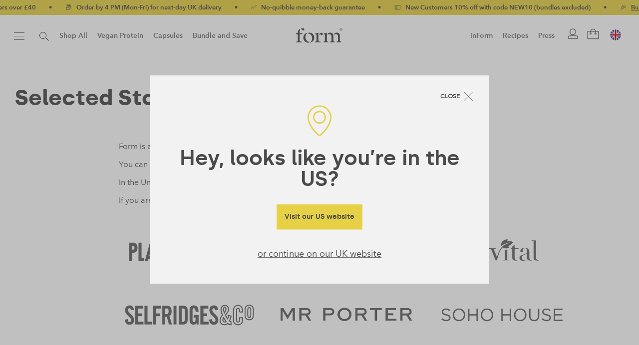

--- FILE ---
content_type: text/html; charset=UTF-8
request_url: https://formnutrition.com/stockists/
body_size: 29587
content:
<!DOCTYPE html>

<html lang="en-GB" class=" footer-sticky-1">
	
    <head>
        <meta charset="UTF-8">
        <meta name="viewport" content="width=device-width, initial-scale=1.0, maximum-scale=1.0, user-scalable=no">
		
                
        <link rel="profile" href="https://gmpg.org/xfn/11">
		
		<!-- Favicon -->
		<link href="https://formnutrition.com/wp-content/themes/form-child/assets/img/favicon.png" rel="shortcut icon">
        	
                <!-- FM - Google Tag Manager -->
        <script type="pmdelayedscript" data-cfasync="false" data-no-optimize="1" data-no-defer="1" data-no-minify="1">(function(w,d,s,l,i){w[l]=w[l]||[];w[l].push({'gtm.start':
        new Date().getTime(),event:'gtm.js'});var f=d.getElementsByTagName(s)[0],
        j=d.createElement(s),dl=l!='dataLayer'?'&l='+l:'';j.async=true;j.src=
        'https://www.googletagmanager.com/gtm.js?id='+i+dl;f.parentNode.insertBefore(j,f);
        })(window,document,'script','dataLayer','GTM-WWXJ5HH');</script>
        <!-- End Google Tag Manager -->
        		<meta name='robots' content='index, follow, max-image-preview:large, max-snippet:-1, max-video-preview:-1' />
	<style>img:is([sizes="auto" i], [sizes^="auto," i]) { contain-intrinsic-size: 3000px 1500px }</style>
	
	<!-- This site is optimized with the Yoast SEO Premium plugin v22.1 (Yoast SEO v26.1.1) - https://yoast.com/wordpress/plugins/seo/ -->
	<title>Selected Stockists - Form</title><link rel="preload" href="https://formnutrition.com/wp-content/uploads/2016/12/form_logo.svg" as="image" /><link rel="preload" href="https://formnutrition.com/wp-content/themes/form-child/assets/img/form_logo_w.svg" as="image" /><style id="perfmatters-used-css">@font-face{font-family:"sbfontello";src:url("https://formnutrition.com/wp-content/plugins/wpgens-refer-a-friend-premium/assets/css/../fonts/fontello.eot?75050836");src:url("https://formnutrition.com/wp-content/plugins/wpgens-refer-a-friend-premium/assets/css/../fonts/fontello.eot?75050836#iefix") format("embedded-opentype"),url("https://formnutrition.com/wp-content/plugins/wpgens-refer-a-friend-premium/assets/css/../fonts/fontello.woff?75050836") format("woff"),url("https://formnutrition.com/wp-content/plugins/wpgens-refer-a-friend-premium/assets/css/../fonts/fontello.ttf?75050836") format("truetype"),url("https://formnutrition.com/wp-content/plugins/wpgens-refer-a-friend-premium/assets/css/../fonts/fontello.svg?75050836#fontello") format("svg");font-weight:normal;font-style:normal;}[class^='gens_raf']:before,[class*=' gens_raf']:before{font-family:"sbfontello";font-style:normal;font-weight:normal;display:inline-block;text-decoration:inherit;text-align:center;font-variant:normal;text-transform:none;-webkit-font-smoothing:antialiased;-moz-osx-font-smoothing:grayscale;}@font-face{font-family:"FontAwesomeSATT";src:url("https://formnutrition.com/wp-content/plugins/woocommerce-all-products-for-subscriptions/assets/css/frontend/../../fonts/fa-apfs.eot?v=2.2.0");src:url("https://formnutrition.com/wp-content/plugins/woocommerce-all-products-for-subscriptions/assets/css/frontend/../../fonts/fa-apfs.eot?#iefix&v=2.2.0") format("embedded-opentype"),url("https://formnutrition.com/wp-content/plugins/woocommerce-all-products-for-subscriptions/assets/css/frontend/../../fonts/fa-apfs.woff2?v=2.2.0") format("woff2"),url("https://formnutrition.com/wp-content/plugins/woocommerce-all-products-for-subscriptions/assets/css/frontend/../../fonts/fa-apfs.woff?v=2.2.0") format("woff"),url("https://formnutrition.com/wp-content/plugins/woocommerce-all-products-for-subscriptions/assets/css/frontend/../../fonts/fa-apfs.ttf?v=2.2.0") format("truetype"),url("https://formnutrition.com/wp-content/plugins/woocommerce-all-products-for-subscriptions/assets/css/frontend/../../fonts/fa-apfs.svg?v=2.2.0#fontawesomesatt") format("svg");font-weight:normal;font-style:normal;}.single-product div.product .single_variation .wcsatt-options-prompt-label .price{display:inline-block !important;margin-bottom:0 !important;}.single-product div.product .single_variation ul.wcsatt-options-product .price{display:inline !important;margin-bottom:0 !important;}body.single-product.woocommerce div.product.elementor.has-subscription-plans form.cart:not(.grouped_form):not(.variations_form),body.single-product.woocommerce div.product.elementor.has-subscription-plans form.cart.variations_form,body.single-product.woocommerce div.product.elementor.has-subscription-plans form.cart div.woocommerce-variation-add-to-cart{display:block;}@font-face{font-family:"FontAwesomePB";src:url("https://formnutrition.com/wp-content/plugins/woocommerce-product-bundles/assets/css/frontend/../../fonts/fa-pb-615.eot");src:url("https://formnutrition.com/wp-content/plugins/woocommerce-product-bundles/assets/css/frontend/../../fonts/fa-pb-615.eot?#iefix") format("embedded-opentype"),url("https://formnutrition.com/wp-content/plugins/woocommerce-product-bundles/assets/css/frontend/../../fonts/fa-pb-615.woff2") format("woff2"),url("https://formnutrition.com/wp-content/plugins/woocommerce-product-bundles/assets/css/frontend/../../fonts/fa-pb-615.woff2") format("woff"),url("https://formnutrition.com/wp-content/plugins/woocommerce-product-bundles/assets/css/frontend/../../fonts/fa-pb-615.ttf") format("truetype"),url("https://formnutrition.com/wp-content/plugins/woocommerce-product-bundles/assets/css/frontend/../../fonts/fa-pb-615.svg#fapbregular") format("svg");font-weight:normal;font-style:normal;}@font-face{font-family:"FontAwesomePB";src:url("https://formnutrition.com/wp-content/plugins/woocommerce-product-bundles/assets/css/frontend/../../fonts/fa-pb-615.eot");src:url("https://formnutrition.com/wp-content/plugins/woocommerce-product-bundles/assets/css/frontend/../../fonts/fa-pb-615.eot?#iefix") format("embedded-opentype"),url("https://formnutrition.com/wp-content/plugins/woocommerce-product-bundles/assets/css/frontend/../../fonts/fa-pb-615.woff2") format("woff2"),url("https://formnutrition.com/wp-content/plugins/woocommerce-product-bundles/assets/css/frontend/../../fonts/fa-pb-615.woff2") format("woff"),url("https://formnutrition.com/wp-content/plugins/woocommerce-product-bundles/assets/css/frontend/../../fonts/fa-pb-615.ttf") format("truetype"),url("https://formnutrition.com/wp-content/plugins/woocommerce-product-bundles/assets/css/frontend/../../fonts/fa-pb-615.svg#fapbregular") format("svg");font-weight:normal;font-style:normal;}</style>
	<link rel="canonical" href="https://formnutrition.com/stockists/" />
	<meta property="og:locale" content="en_GB" />
	<meta property="og:type" content="article" />
	<meta property="og:title" content="Selected Stockists" />
	<meta property="og:description" content="Form is available in the United Kingdom and Ireland at select stockists nationwide. You can use our Store Locator to find your local store. In the &hellip;" />
	<meta property="og:url" content="https://formnutrition.com/stockists/" />
	<meta property="og:site_name" content="Form" />
	<meta property="article:publisher" content="https://www.facebook.com/formnutrition/" />
	<meta property="article:modified_time" content="2024-10-03T10:46:40+00:00" />
	<meta property="og:image" content="https://formnutrition.com/wp-content/uploads/2020/09/Planet-Organic.png" />
	<meta name="twitter:card" content="summary_large_image" />
	<meta name="twitter:site" content="@FormNutrition" />
	<meta name="twitter:label1" content="Estimated reading time" />
	<meta name="twitter:data1" content="1 minute" />
	<script type="application/ld+json" class="yoast-schema-graph">{"@context":"https://schema.org","@graph":[{"@type":"WebPage","@id":"https://formnutrition.com/stockists/","url":"https://formnutrition.com/stockists/","name":"Selected Stockists - Form","isPartOf":{"@id":"https://formnutrition.com/#website"},"datePublished":"2018-02-09T11:01:04+00:00","dateModified":"2024-10-03T10:46:40+00:00","breadcrumb":{"@id":"https://formnutrition.com/stockists/#breadcrumb"},"inLanguage":"en-GB","potentialAction":[{"@type":"ReadAction","target":["https://formnutrition.com/stockists/"]}]},{"@type":"BreadcrumbList","@id":"https://formnutrition.com/stockists/#breadcrumb","itemListElement":[{"@type":"ListItem","position":1,"name":"Home","item":"https://formnutrition.com/"},{"@type":"ListItem","position":2,"name":"Selected Stockists"}]},{"@type":"WebSite","@id":"https://formnutrition.com/#website","url":"https://formnutrition.com/","name":"Form","description":"Plant Based Nutrition for Body and Mind","publisher":{"@id":"https://formnutrition.com/#organization"},"potentialAction":[{"@type":"SearchAction","target":{"@type":"EntryPoint","urlTemplate":"https://formnutrition.com/?s={search_term_string}"},"query-input":{"@type":"PropertyValueSpecification","valueRequired":true,"valueName":"search_term_string"}}],"inLanguage":"en-GB"},{"@type":"Organization","@id":"https://formnutrition.com/#organization","name":"Form","url":"https://formnutrition.com/","logo":{"@type":"ImageObject","inLanguage":"en-GB","@id":"https://formnutrition.com/#/schema/logo/image/","url":"https://formnutrition.com/wp-content/uploads/2016/11/form_logo.png","contentUrl":"https://formnutrition.com/wp-content/uploads/2016/11/form_logo.png","width":158,"height":52,"caption":"Form"},"image":{"@id":"https://formnutrition.com/#/schema/logo/image/"},"sameAs":["https://www.facebook.com/formnutrition/","https://x.com/FormNutrition","https://www.instagram.com/formnutrition/","https://www.linkedin.com/company/formnutrition/","https://www.youtube.com/channel/UCgsJDjAUy41WnWPQAfRD5Gw"]}]}</script>
	<!-- / Yoast SEO Premium plugin. -->


<link rel='dns-prefetch' href='//www.dwin1.com' />
<link rel='dns-prefetch' href='//admin.revenuehunt.com' />


<link rel="alternate" type="application/rss+xml" title="Form &raquo; Feed" href="https://formnutrition.com/feed/" />
<link rel="alternate" type="application/rss+xml" title="Form &raquo; Comments Feed" href="https://formnutrition.com/comments/feed/" />

<link rel="alternate" href="https://formnutrition.com/stockists/" hreflang="x-default">
<link rel="alternate" href="https://formnutrition.com/stockists/" hreflang="en">
<link rel="alternate" href="https://formnutrition.com/stockists/" hreflang="en-gb">
<link rel="alternate" href="https://formnutrition.com/us/stockists/" hreflang="en-us"><link rel="preload" href="https://formnutrition.com/wp-content/themes/form-child/assets/fonts/silka-regular-webfont.woff2" as="font" type="font/woff2" crossorigin>
<link rel="preload" href="https://formnutrition.com/wp-content/themes/form-child/assets/fonts/silka-medium-webfont.woff2" as="font" type="font/woff2" crossorigin>
<link rel="preload" href="https://formnutrition.com/wp-content/themes/form-child/assets/fonts/silka-regular-webfont.woff2" as="font" type="font/woff2" crossorigin>
<link rel="preload" href="https://formnutrition.com/wp-content/themes/form-child/assets/fonts/silka-medium-webfont.woff2" as="font" type="font/woff2" crossorigin>
<link rel="preload" href="https://formnutrition.com/wp-content/themes/form-child/assets/fonts/silka-semibold-webfont.woff2" as="font" type="font/woff2" crossorigin>
<link rel="preload" href="https://formnutrition.com/wp-content/themes/form-child/assets/fonts/silka-bold-webfont.woff2" as="font" type="font/woff2" crossorigin>
<link rel="preload" href="https://formnutrition.com/wp-content/themes/form-child/assets/fonts/aad99a1f-7917-4dd6-bbb5-b07cedbff64f.woff2" as="font" type="font/woff2" crossorigin>
<link rel="preload" href="https://formnutrition.com/wp-content/themes/form-child/assets/fonts/2cd55546-ec00-4af9-aeca-4a3cd186da53.woff2" as="font" type="font/woff2" crossorigin>
<link rel="preload" href="https://formnutrition.com/wp-content/themes/form-child/assets/fonts/589f520d-e0dd-4be8-810b-253337737b36.woff2" as="font" type="font/woff2" crossorigin><link rel='stylesheet' id='wp-block-library-css' href='https://formnutrition.com/wp-includes/css/dist/block-library/style.min.css?ver=6.8.3' type='text/css' media='all' />
<style id='classic-theme-styles-inline-css' type='text/css'>
/*! This file is auto-generated */
.wp-block-button__link{color:#fff;background-color:#32373c;border-radius:9999px;box-shadow:none;text-decoration:none;padding:calc(.667em + 2px) calc(1.333em + 2px);font-size:1.125em}.wp-block-file__button{background:#32373c;color:#fff;text-decoration:none}
</style>
<style id='global-styles-inline-css' type='text/css'>
:root{--wp--preset--aspect-ratio--square: 1;--wp--preset--aspect-ratio--4-3: 4/3;--wp--preset--aspect-ratio--3-4: 3/4;--wp--preset--aspect-ratio--3-2: 3/2;--wp--preset--aspect-ratio--2-3: 2/3;--wp--preset--aspect-ratio--16-9: 16/9;--wp--preset--aspect-ratio--9-16: 9/16;--wp--preset--color--black: #000000;--wp--preset--color--cyan-bluish-gray: #abb8c3;--wp--preset--color--white: #ffffff;--wp--preset--color--pale-pink: #f78da7;--wp--preset--color--vivid-red: #cf2e2e;--wp--preset--color--luminous-vivid-orange: #ff6900;--wp--preset--color--luminous-vivid-amber: #fcb900;--wp--preset--color--light-green-cyan: #7bdcb5;--wp--preset--color--vivid-green-cyan: #00d084;--wp--preset--color--pale-cyan-blue: #8ed1fc;--wp--preset--color--vivid-cyan-blue: #0693e3;--wp--preset--color--vivid-purple: #9b51e0;--wp--preset--gradient--vivid-cyan-blue-to-vivid-purple: linear-gradient(135deg,rgba(6,147,227,1) 0%,rgb(155,81,224) 100%);--wp--preset--gradient--light-green-cyan-to-vivid-green-cyan: linear-gradient(135deg,rgb(122,220,180) 0%,rgb(0,208,130) 100%);--wp--preset--gradient--luminous-vivid-amber-to-luminous-vivid-orange: linear-gradient(135deg,rgba(252,185,0,1) 0%,rgba(255,105,0,1) 100%);--wp--preset--gradient--luminous-vivid-orange-to-vivid-red: linear-gradient(135deg,rgba(255,105,0,1) 0%,rgb(207,46,46) 100%);--wp--preset--gradient--very-light-gray-to-cyan-bluish-gray: linear-gradient(135deg,rgb(238,238,238) 0%,rgb(169,184,195) 100%);--wp--preset--gradient--cool-to-warm-spectrum: linear-gradient(135deg,rgb(74,234,220) 0%,rgb(151,120,209) 20%,rgb(207,42,186) 40%,rgb(238,44,130) 60%,rgb(251,105,98) 80%,rgb(254,248,76) 100%);--wp--preset--gradient--blush-light-purple: linear-gradient(135deg,rgb(255,206,236) 0%,rgb(152,150,240) 100%);--wp--preset--gradient--blush-bordeaux: linear-gradient(135deg,rgb(254,205,165) 0%,rgb(254,45,45) 50%,rgb(107,0,62) 100%);--wp--preset--gradient--luminous-dusk: linear-gradient(135deg,rgb(255,203,112) 0%,rgb(199,81,192) 50%,rgb(65,88,208) 100%);--wp--preset--gradient--pale-ocean: linear-gradient(135deg,rgb(255,245,203) 0%,rgb(182,227,212) 50%,rgb(51,167,181) 100%);--wp--preset--gradient--electric-grass: linear-gradient(135deg,rgb(202,248,128) 0%,rgb(113,206,126) 100%);--wp--preset--gradient--midnight: linear-gradient(135deg,rgb(2,3,129) 0%,rgb(40,116,252) 100%);--wp--preset--font-size--small: 13px;--wp--preset--font-size--medium: 20px;--wp--preset--font-size--large: 36px;--wp--preset--font-size--x-large: 42px;--wp--preset--spacing--20: 0.44rem;--wp--preset--spacing--30: 0.67rem;--wp--preset--spacing--40: 1rem;--wp--preset--spacing--50: 1.5rem;--wp--preset--spacing--60: 2.25rem;--wp--preset--spacing--70: 3.38rem;--wp--preset--spacing--80: 5.06rem;--wp--preset--shadow--natural: 6px 6px 9px rgba(0, 0, 0, 0.2);--wp--preset--shadow--deep: 12px 12px 50px rgba(0, 0, 0, 0.4);--wp--preset--shadow--sharp: 6px 6px 0px rgba(0, 0, 0, 0.2);--wp--preset--shadow--outlined: 6px 6px 0px -3px rgba(255, 255, 255, 1), 6px 6px rgba(0, 0, 0, 1);--wp--preset--shadow--crisp: 6px 6px 0px rgba(0, 0, 0, 1);}:where(.is-layout-flex){gap: 0.5em;}:where(.is-layout-grid){gap: 0.5em;}body .is-layout-flex{display: flex;}.is-layout-flex{flex-wrap: wrap;align-items: center;}.is-layout-flex > :is(*, div){margin: 0;}body .is-layout-grid{display: grid;}.is-layout-grid > :is(*, div){margin: 0;}:where(.wp-block-columns.is-layout-flex){gap: 2em;}:where(.wp-block-columns.is-layout-grid){gap: 2em;}:where(.wp-block-post-template.is-layout-flex){gap: 1.25em;}:where(.wp-block-post-template.is-layout-grid){gap: 1.25em;}.has-black-color{color: var(--wp--preset--color--black) !important;}.has-cyan-bluish-gray-color{color: var(--wp--preset--color--cyan-bluish-gray) !important;}.has-white-color{color: var(--wp--preset--color--white) !important;}.has-pale-pink-color{color: var(--wp--preset--color--pale-pink) !important;}.has-vivid-red-color{color: var(--wp--preset--color--vivid-red) !important;}.has-luminous-vivid-orange-color{color: var(--wp--preset--color--luminous-vivid-orange) !important;}.has-luminous-vivid-amber-color{color: var(--wp--preset--color--luminous-vivid-amber) !important;}.has-light-green-cyan-color{color: var(--wp--preset--color--light-green-cyan) !important;}.has-vivid-green-cyan-color{color: var(--wp--preset--color--vivid-green-cyan) !important;}.has-pale-cyan-blue-color{color: var(--wp--preset--color--pale-cyan-blue) !important;}.has-vivid-cyan-blue-color{color: var(--wp--preset--color--vivid-cyan-blue) !important;}.has-vivid-purple-color{color: var(--wp--preset--color--vivid-purple) !important;}.has-black-background-color{background-color: var(--wp--preset--color--black) !important;}.has-cyan-bluish-gray-background-color{background-color: var(--wp--preset--color--cyan-bluish-gray) !important;}.has-white-background-color{background-color: var(--wp--preset--color--white) !important;}.has-pale-pink-background-color{background-color: var(--wp--preset--color--pale-pink) !important;}.has-vivid-red-background-color{background-color: var(--wp--preset--color--vivid-red) !important;}.has-luminous-vivid-orange-background-color{background-color: var(--wp--preset--color--luminous-vivid-orange) !important;}.has-luminous-vivid-amber-background-color{background-color: var(--wp--preset--color--luminous-vivid-amber) !important;}.has-light-green-cyan-background-color{background-color: var(--wp--preset--color--light-green-cyan) !important;}.has-vivid-green-cyan-background-color{background-color: var(--wp--preset--color--vivid-green-cyan) !important;}.has-pale-cyan-blue-background-color{background-color: var(--wp--preset--color--pale-cyan-blue) !important;}.has-vivid-cyan-blue-background-color{background-color: var(--wp--preset--color--vivid-cyan-blue) !important;}.has-vivid-purple-background-color{background-color: var(--wp--preset--color--vivid-purple) !important;}.has-black-border-color{border-color: var(--wp--preset--color--black) !important;}.has-cyan-bluish-gray-border-color{border-color: var(--wp--preset--color--cyan-bluish-gray) !important;}.has-white-border-color{border-color: var(--wp--preset--color--white) !important;}.has-pale-pink-border-color{border-color: var(--wp--preset--color--pale-pink) !important;}.has-vivid-red-border-color{border-color: var(--wp--preset--color--vivid-red) !important;}.has-luminous-vivid-orange-border-color{border-color: var(--wp--preset--color--luminous-vivid-orange) !important;}.has-luminous-vivid-amber-border-color{border-color: var(--wp--preset--color--luminous-vivid-amber) !important;}.has-light-green-cyan-border-color{border-color: var(--wp--preset--color--light-green-cyan) !important;}.has-vivid-green-cyan-border-color{border-color: var(--wp--preset--color--vivid-green-cyan) !important;}.has-pale-cyan-blue-border-color{border-color: var(--wp--preset--color--pale-cyan-blue) !important;}.has-vivid-cyan-blue-border-color{border-color: var(--wp--preset--color--vivid-cyan-blue) !important;}.has-vivid-purple-border-color{border-color: var(--wp--preset--color--vivid-purple) !important;}.has-vivid-cyan-blue-to-vivid-purple-gradient-background{background: var(--wp--preset--gradient--vivid-cyan-blue-to-vivid-purple) !important;}.has-light-green-cyan-to-vivid-green-cyan-gradient-background{background: var(--wp--preset--gradient--light-green-cyan-to-vivid-green-cyan) !important;}.has-luminous-vivid-amber-to-luminous-vivid-orange-gradient-background{background: var(--wp--preset--gradient--luminous-vivid-amber-to-luminous-vivid-orange) !important;}.has-luminous-vivid-orange-to-vivid-red-gradient-background{background: var(--wp--preset--gradient--luminous-vivid-orange-to-vivid-red) !important;}.has-very-light-gray-to-cyan-bluish-gray-gradient-background{background: var(--wp--preset--gradient--very-light-gray-to-cyan-bluish-gray) !important;}.has-cool-to-warm-spectrum-gradient-background{background: var(--wp--preset--gradient--cool-to-warm-spectrum) !important;}.has-blush-light-purple-gradient-background{background: var(--wp--preset--gradient--blush-light-purple) !important;}.has-blush-bordeaux-gradient-background{background: var(--wp--preset--gradient--blush-bordeaux) !important;}.has-luminous-dusk-gradient-background{background: var(--wp--preset--gradient--luminous-dusk) !important;}.has-pale-ocean-gradient-background{background: var(--wp--preset--gradient--pale-ocean) !important;}.has-electric-grass-gradient-background{background: var(--wp--preset--gradient--electric-grass) !important;}.has-midnight-gradient-background{background: var(--wp--preset--gradient--midnight) !important;}.has-small-font-size{font-size: var(--wp--preset--font-size--small) !important;}.has-medium-font-size{font-size: var(--wp--preset--font-size--medium) !important;}.has-large-font-size{font-size: var(--wp--preset--font-size--large) !important;}.has-x-large-font-size{font-size: var(--wp--preset--font-size--x-large) !important;}
:where(.wp-block-post-template.is-layout-flex){gap: 1.25em;}:where(.wp-block-post-template.is-layout-grid){gap: 1.25em;}
:where(.wp-block-columns.is-layout-flex){gap: 2em;}:where(.wp-block-columns.is-layout-grid){gap: 2em;}
:root :where(.wp-block-pullquote){font-size: 1.5em;line-height: 1.6;}
</style>
<link rel='stylesheet' id='gens-raf-css' data-pmdelayedstyle="https://formnutrition.com/wp-content/plugins/wpgens-refer-a-friend-premium/assets/css/gens-raf.css?ver=4.2.0" type='text/css' media='all' />
<link rel='stylesheet' id='mm_wcs_cancellations_public-css' data-pmdelayedstyle="https://formnutrition.com/wp-content/plugins/mm-wcs-cancellations/public/css/class-wcs-cancellations-public.css?ver=6.8.3" type='text/css' media='all' />
<link rel='stylesheet' id='metorik-css-css' data-pmdelayedstyle="https://formnutrition.com/wp-content/plugins/metorik-helper/assets/css/metorik.css?ver=2.0.10" type='text/css' media='all' />
<link rel='stylesheet' id='builtmighty-kit-css-css' data-pmdelayedstyle="https://formnutrition.com/wp-content/plugins/builtmighty-kit/public/css/style.css?ver=/css/style.css?id=68b329da9893e34099c7d8ad5cb9c940" type='text/css' media='all' />
<link rel='stylesheet' id='wc_cart_addons_styles-css' data-pmdelayedstyle="https://formnutrition.com/wp-content/plugins/woocommerce-cart-add-ons/assets/css/frontend.css?ver=2.0.0" type='text/css' media='all' />
<link rel='stylesheet' id='brands-styles-css' data-pmdelayedstyle="https://formnutrition.com/wp-content/plugins/woocommerce/assets/css/brands.css?ver=10.2.2" type='text/css' media='all' />
<link rel='stylesheet' id='wcsatt-css-css' data-pmdelayedstyle="https://formnutrition.com/wp-content/plugins/woocommerce-all-products-for-subscriptions/assets/css/frontend/woocommerce.css?ver=6.0.7" type='text/css' media='all' />
<link rel='stylesheet' id='redux-extendify-styles-css' href='https://formnutrition.com/wp-content/themes/form/includes/options/ReduxCore/assets/css/extendify-utilities.css?ver=4.4.15' type='text/css' media='all' />
<link rel='stylesheet' id='mm_wip_intl-phones-lib-css-css' data-pmdelayedstyle="https://formnutrition.com/wp-content/plugins/mm-intl-phone/assets/vendor/css/intlTelInput.min.css?ver=6.8.3" type='text/css' media='all' />
<link rel='stylesheet' id='mm_wip_css-style-css' data-pmdelayedstyle="https://formnutrition.com/wp-content/plugins/mm-intl-phone/assets/css/frontend.min.css?ver=1.0.0" type='text/css' media='all' />
<link rel='stylesheet' id='wc-pb-checkout-blocks-css' data-pmdelayedstyle="https://formnutrition.com/wp-content/plugins/woocommerce-product-bundles/assets/css/frontend/checkout-blocks.css?ver=8.5.2" type='text/css' media='all' />
<link rel='stylesheet' id='normalize-css' href='https://formnutrition.com/wp-content/themes/form/css/third-party/normalize.css?ver=3.0.2' type='text/css' media='all' />
<link rel='stylesheet' id='slick-slider-css' href='https://formnutrition.com/wp-content/themes/form/css/third-party/slick.css?ver=1.5.5' type='text/css' media='all' />
<link rel='stylesheet' id='slick-slider-theme-css' href='https://formnutrition.com/wp-content/themes/form/css/third-party/slick-theme.css?ver=1.5.5' type='text/css' media='all' />
<link rel='stylesheet' id='magnific-popup-css' href='https://formnutrition.com/wp-content/themes/form/css/third-party/magnific-popup.css?ver=0.9.7' type='text/css' media='all' />
<link rel='stylesheet' id='nm-grid-css' href='https://formnutrition.com/wp-content/themes/form/css/grid.css?ver=1.8.7.10' type='text/css' media='all' />
<link rel='stylesheet' id='selectod-css' href='https://formnutrition.com/wp-content/themes/form/css/third-party/selectod.css?ver=3.8.1' type='text/css' media='all' />
<link rel='stylesheet' id='nm-shop-css' href='https://formnutrition.com/wp-content/themes/form/css/shop.css?ver=1.8.7.10' type='text/css' media='all' />
<link rel='stylesheet' id='nm-icons-css' href='https://formnutrition.com/wp-content/themes/form/css/font-icons/theme-icons/theme-icons.css?ver=1.8.7.10' type='text/css' media='all' />
<link rel='stylesheet' id='nm-core-css' href='https://formnutrition.com/wp-content/themes/form/style.css?ver=1.8.7.10' type='text/css' media='all' />
<link rel='stylesheet' id='nm-elements-css' href='https://formnutrition.com/wp-content/themes/form/css/elements.css?ver=1.8.7.10' type='text/css' media='all' />
<link rel='stylesheet' id='wc-bundle-style-css' data-pmdelayedstyle="https://formnutrition.com/wp-content/plugins/woocommerce-product-bundles/assets/css/frontend/woocommerce.css?ver=8.5.2" type='text/css' media='all' />
<noscript></noscript><link rel='stylesheet' id='nm-child-theme-css' href='https://formnutrition.com/wp-content/themes/form-child/style.css?ver=1.4.7' type='text/css' media='all' />
<link rel='stylesheet' id='mm-custom-css' href='https://formnutrition.com/wp-content/themes/form-child/assets/css/custom.css?ver=1.4.7' type='text/css' media='all' />
<link rel='stylesheet' id='mm-icons-css' href='https://formnutrition.com/wp-content/themes/form-child/assets/css/icons.css?ver=1.4.7' type='text/css' media='all' />
<link rel='stylesheet' id='mm-aos-css' href='https://formnutrition.com/wp-content/themes/form-child/assets/css/aos.css?ver=2.3.1' type='text/css' media='all' />
<link rel='stylesheet' id='mm-gravity-css' href='https://formnutrition.com/wp-content/themes/form-child/assets/css/gf-custom.css?ver=1.4.7' type='text/css' media='all' />
<script type="text/javascript" id="refersion-wc-tracking-js-extra">
/* <![CDATA[ */
var rfsn_vars = {"public_key":"pub_40255dfdd0446f28e0e2","wp_version":"6.8.3","wc_version":"10.2.2","refersion_version":"5.0.0-rc1"};
/* ]]> */
</script>
<script type="text/javascript" src="https://formnutrition.com/wp-content/plugins/refersion-5/rfsn_v4_main.js?ver=4.0.0" id="refersion-wc-tracking-js"></script>
<script type="text/javascript" src="https://formnutrition.com/wp-includes/js/jquery/jquery.min.js?ver=3.7.1" id="jquery-core-js"></script>
<script type="text/javascript" src="https://formnutrition.com/wp-includes/js/jquery/jquery-migrate.min.js?ver=3.4.1" id="jquery-migrate-js"></script>
<script type="text/javascript" id="gens-raf-js-js-extra">
/* <![CDATA[ */
var gens_raf = {"cookieTime":"30","ajax_url":"https:\/\/formnutrition.com\/wp-admin\/admin-ajax.php","success_msg":"Invitation has been sent!","modal":"","modal_delay":""};
/* ]]> */
</script>
<script type="pmdelayedscript" src="https://formnutrition.com/wp-content/plugins/wpgens-refer-a-friend-premium/assets/js/gens-raf-public.js?ver=4.2.0" id="gens-raf-js-js" data-perfmatters-type="text/javascript" data-cfasync="false" data-no-optimize="1" data-no-defer="1" data-no-minify="1"></script>
<script type="text/javascript" id="class-wcs-cancellations-public-js-extra">
/* <![CDATA[ */
var myAjax = {"ajaxurl":"https:\/\/formnutrition.com\/wp-admin\/admin-ajax.php"};
/* ]]> */
</script>
<script type="pmdelayedscript" src="https://formnutrition.com/wp-content/plugins/mm-wcs-cancellations/public/js/class-wcs-cancellations-public.js?ver=05:12:56" id="class-wcs-cancellations-public-js" data-perfmatters-type="text/javascript" data-cfasync="false" data-no-optimize="1" data-no-defer="1" data-no-minify="1"></script>
<script type="text/javascript" src="https://formnutrition.com/wp-includes/js/dist/hooks.min.js?ver=4d63a3d491d11ffd8ac6" id="wp-hooks-js"></script>
<script type="text/javascript" id="wpm-js-extra">
/* <![CDATA[ */
var wpm = {"ajax_url":"https:\/\/formnutrition.com\/wp-admin\/admin-ajax.php","root":"https:\/\/formnutrition.com\/wp-json\/","nonce_wp_rest":"8acce59718","nonce_ajax":"659e1b48f7"};
/* ]]> */
</script>
<script type="text/javascript" src="https://formnutrition.com/wp-content/plugins/woocommerce-pixel-manager/js/public/wpm-public__premium_only.p1.min.js?ver=1.49.2" id="wpm-js"></script>
<link rel="https://api.w.org/" href="https://formnutrition.com/wp-json/" /><link rel="alternate" title="JSON" type="application/json" href="https://formnutrition.com/wp-json/wp/v2/pages/9701" /><link rel="EditURI" type="application/rsd+xml" title="RSD" href="https://formnutrition.com/xmlrpc.php?rsd" />
<link rel='shortlink' href='https://formnutrition.com/?p=9701' />
<link rel="alternate" title="oEmbed (JSON)" type="application/json+oembed" href="https://formnutrition.com/wp-json/oembed/1.0/embed?url=https%3A%2F%2Fformnutrition.com%2Fstockists%2F" />
<link rel="alternate" title="oEmbed (XML)" type="text/xml+oembed" href="https://formnutrition.com/wp-json/oembed/1.0/embed?url=https%3A%2F%2Fformnutrition.com%2Fstockists%2F&#038;format=xml" />
			<link rel='preconnect dns-prefetch' href='https://api.config-security.com/' crossorigin />
			<link rel='preconnect dns-prefetch' href='https://conf.config-security.com/' crossorigin />
<meta name="generator" content="Redux 4.4.15" />	<noscript><style>.woocommerce-product-gallery{ opacity: 1 !important; }</style></noscript>
	
<!-- START Pixel Manager Pro for WooCommerce -->

		<script>

			window.wpmDataLayer = window.wpmDataLayer || {};
			window.wpmDataLayer = Object.assign(window.wpmDataLayer, {"cart":{},"cart_item_keys":{},"version":{"number":"1.49.2","pro":true,"eligible_for_updates":true,"distro":"wcm","beta":false,"show":true},"pixels":{"google":{"linker":{"settings":null},"user_id":false,"ads":{"conversion_ids":{"AW-928986023":"IJiDCO_NrnIQp-f8ugM"},"dynamic_remarketing":{"status":true,"id_type":"post_id","send_events_with_parent_ids":true},"google_business_vertical":"retail","phone_conversion_number":"","phone_conversion_label":""},"analytics":{"ga4":{"measurement_id":"G-C2WJ8TM313","parameters":{},"mp_active":true,"debug_mode":false,"page_load_time_tracking":false},"id_type":"post_id"},"tag_id":"AW-928986023","tag_id_suppressed":[],"tag_gateway":{"measurement_path":""},"tcf_support":false,"consent_mode":{"is_active":false,"wait_for_update":500,"ads_data_redaction":false,"url_passthrough":true},"enhanced_conversions":{"is_active":true}},"facebook":{"pixel_id":"341223006238948","dynamic_remarketing":{"id_type":"post_id"},"capi":true,"advanced_matching":true,"exclusion_patterns":[],"fbevents_js_url":"https://connect.facebook.net/en_US/fbevents.js"},"tiktok":{"pixel_id":"C921HPNRAOSJ17FRCULG","dynamic_remarketing":{"id_type":"post_id"},"eapi":false,"advanced_matching":false}},"shop":{"list_name":"Page | Selected Stockists","list_id":"page_selected-stockists","page_type":"page","currency":"GBP","selectors":{"addToCart":[],"beginCheckout":[]},"order_duplication_prevention":true,"view_item_list_trigger":{"test_mode":false,"background_color":"green","opacity":0.5,"repeat":true,"timeout":1000,"threshold":0.8},"variations_output":true,"session_active":false},"page":{"id":9701,"title":"Selected Stockists","type":"page","categories":[],"parent":{"id":0,"title":"Selected Stockists","type":"page","categories":[]}},"general":{"user_logged_in":false,"scroll_tracking_thresholds":[],"page_id":9701,"exclude_domains":[],"server_2_server":{"active":true,"ip_exclude_list":[],"pageview_event_s2s":{"is_active":false,"pixels":["facebook"]}},"consent_management":{"explicit_consent":false},"lazy_load_pmw":false}});

		</script>

		
<!-- END Pixel Manager Pro for WooCommerce -->
<script type="text/javascript">
const setupRichpanelMessengerConfiguration = function (properties) {
	if (properties) {
		window.richpanelSettings = properties['data'];
	}
};

setupRichpanelMessengerConfiguration(null);

window.richpanel||(window.richpanel=[]),window.richpanel.q=[],mth=["track","debug","atr"],sk=function(e){return function(){a=Array.prototype.slice.call(arguments);a.unshift(e);window.richpanel.q.push(a)}};for(var i=0;mth.length>i;i++){window.richpanel[mth[i]]=sk(mth[i])}window.richpanel.load=function(e){var t=document,n=t.getElementsByTagName("script")[0],r=t.createElement("script");r.type="text/javascript";r.async=true;r.src="https://cdn.richpanel.com/js/tracking.js";n.parentNode.insertBefore(r,n)};
window.richpanel.ensure_rpuid = "";
const apiKey = "formnutrition9621";
window['appClientId']=apiKey;
richpanel.load(apiKey);
</script>
<script type="text/javascript">
						richpanel.track("page_view", {"name":"Selected Stockists"}, null);
			</script>
<script type="pmdelayedscript" data-cfasync="false" data-no-optimize="1" data-no-defer="1" data-no-minify="1">function perfmatters_check_cart_fragments(){if(null!==document.getElementById("perfmatters-cart-fragments"))return!1;if(document.cookie.match("(^|;) ?woocommerce_cart_hash=([^;]*)(;|$)")){var e=document.createElement("script");e.id="perfmatters-cart-fragments",e.src="https://formnutrition.com/wp-content/plugins/woocommerce/assets/js/frontend/cart-fragments.min.js",e.async=!0,document.head.appendChild(e)}}perfmatters_check_cart_fragments(),document.addEventListener("click",function(){setTimeout(perfmatters_check_cart_fragments,1e3)});</script><style type="text/css" class="nm-custom-styles">.widget ul li a,body{color: #4A4A4A;}h1, h2, h3, h4, h5, h6{color: #4A4A4A;}a,a.dark:hover,a.gray:hover,a.invert-color:hover,.nm-highlight-text,.nm-highlight-text h1,.nm-highlight-text h2,.nm-highlight-text h3,.nm-highlight-text h4,.nm-highlight-text h5,.nm-highlight-text h6,.nm-highlight-text p,.nm-menu-cart a .count,.nm-menu li.nm-menu-offscreen .nm-menu-cart-count,#nm-mobile-menu .nm-mobile-menu-cart a .count,.page-numbers li span.current,.nm-blog .sticky .nm-post-thumbnail:before,.nm-blog .category-sticky .nm-post-thumbnail:before,.nm-blog-categories ul li.current-cat a,.commentlist .comment .comment-text .meta time,.widget ul li.active,.widget ul li a:hover,.widget ul li a:focus,.widget ul li a.active,#wp-calendar tbody td a,.nm-banner-text .nm-banner-link:hover,.nm-banner.text-color-light .nm-banner-text .nm-banner-link:hover,.nm-portfolio-categories li.current a,.add_to_cart_inline ins,.woocommerce-breadcrumb a:hover,.products .price ins,.products .price ins .amount,.no-touch .nm-shop-loop-actions > a:hover,.nm-shop-menu ul li a:hover,.nm-shop-menu ul li.current-cat a,.nm-shop-menu ul li.active a,.nm-shop-heading span,.nm-single-product-menu a:hover,.woocommerce-product-gallery__trigger:hover,.woocommerce-product-gallery .flex-direction-nav a:hover,.product-summary .price .amount,.product-summary .price ins,.product .summary .price .amount,.nm-product-wishlist-button-wrap a.added:active,.nm-product-wishlist-button-wrap a.added:focus,.nm-product-wishlist-button-wrap a.added:hover,.nm-product-wishlist-button-wrap a.added,.woocommerce-tabs .tabs li a span,.product_meta a:hover,.star-rating span:before,.nm-order-view .commentlist li .comment-text .meta,.nm_widget_price_filter ul li.current,.widget_product_categories ul li.current-cat > a,.widget_layered_nav ul li.chosen a,.widget_layered_nav_filters ul li.chosen a,.product_list_widget li ins .amount,.woocommerce.widget_rating_filter .wc-layered-nav-rating.chosen > a,.nm-wishlist-button.added:active,.nm-wishlist-button.added:focus,.nm-wishlist-button.added:hover,.nm-wishlist-button.added,#nm-wishlist-empty .note i,.slick-prev:not(.slick-disabled):hover, .slick-next:not(.slick-disabled):hover,.pswp__button:hover{color:#e6d046;}.nm-blog-categories ul li.current-cat a,.nm-portfolio-categories li.current a,.woocommerce-product-gallery.pagination-enabled .flex-control-thumbs li img.flex-active,.widget_layered_nav ul li.chosen a,.widget_layered_nav_filters ul li.chosen a,.slick-dots li.slick-active button{border-color:#e6d046;}.blockUI.blockOverlay:after,.nm-loader:after,.nm-image-overlay:before,.nm-image-overlay:after,.gallery-icon:before,.gallery-icon:after,.widget_tag_cloud a:hover,.widget_product_tag_cloud a:hover,.nm-page-not-found-icon:before,.nm-page-not-found-icon:after,.demo_store,.nm-order-info mark,.nm-order-info .order-number,.nm-order-info .order-date,.nm-order-info .order-status{background:#e6d046;}@media all and (max-width:400px){.slick-dots li.slick-active button,.woocommerce-product-gallery.pagination-enabled .flex-control-thumbs li img.flex-active{background:#e6d046;}}.button,input[type=submit],.widget_tag_cloud a, .widget_product_tag_cloud a,.add_to_cart_inline .add_to_cart_button,#nm-shop-sidebar-popup-button{color:#ffffff;background-color:#282828;}.button:hover,input[type=submit]:hover{color:#ffffff;}.product-summary .quantity .nm-qty-minus,.product-summary .quantity .nm-qty-plus{color:#282828;}.nm-page-wrap{background-color:#ffffff;}.nm-top-bar{background:#282828;}.nm-top-bar .nm-top-bar-text,.nm-top-bar .nm-top-bar-text a,.nm-top-bar .nm-menu > li > a,.nm-top-bar-social li i{color:#eeeeee;}.nm-header-placeholder{height:84px;}.nm-header{line-height:50px;padding-top:17px;padding-bottom:17px;background:#ffffff;}.home .nm-header{background:#ffffff;}.header-search-open .nm-header,.mobile-menu-open .nm-header{background:#ffffff !important;}.header-on-scroll .nm-header,.home.header-transparency.header-on-scroll .nm-header{background:#ffffff;}.header-on-scroll .nm-header:not(.static-on-scroll){padding-top:10px;padding-bottom:10px;}.nm-header.stacked .nm-header-logo,.nm-header.stacked-centered .nm-header-logo{padding-bottom:0px;}.nm-header-logo img{height:30px;}@media all and (max-width:880px){.nm-header-placeholder{height:70px;}.nm-header{line-height:50px;padding-top:10px;padding-bottom:10px;}.nm-header.stacked .nm-header-logo,.nm-header.stacked-centered .nm-header-logo{padding-bottom:0px;}.nm-header-logo img{height:30px;}}@media all and (max-width:400px){.nm-header-placeholder{height:70px;}.nm-header{line-height:50px;}.nm-header-logo img{height:20px;}}.nm-menu li a{color:#707070;}.nm-menu li a:hover{color:#4A4A4A;}.nm-menu ul.sub-menu{background:#4A4A4A;}.nm-menu ul.sub-menu li a{color:#a0a0a0;}.nm-menu ul.sub-menu li a:hover,.nm-menu ul.sub-menu li a .label,.nm-menu .megamenu > ul > li > a{color:#eeeeee;}.nm-menu-icon span{background:#707070;}#nm-mobile-menu{ background:#ffffff;}#nm-mobile-menu li{border-bottom-color:#eeeeee;}#nm-mobile-menu a,#nm-mobile-menu ul li .nm-menu-toggle,#nm-mobile-menu .nm-mobile-menu-top .nm-mobile-menu-item-search input,#nm-mobile-menu .nm-mobile-menu-top .nm-mobile-menu-item-search span{color:#555555;}.no-touch #nm-mobile-menu a:hover,#nm-mobile-menu ul li.active > a,#nm-mobile-menu ul > li.active > .nm-menu-toggle:before,#nm-mobile-menu a .label{color:#4A4A4A;}#nm-mobile-menu ul ul{border-top-color:#eeeeee;}#nm-shop-search.nm-header-search{top:17px;}.nm-footer-widgets{background-color:#ffffff;}.nm-footer-widgets,.nm-footer-widgets .widget ul li a,.nm-footer-widgets a{color:#777777;}.widget .nm-widget-title{color:#4A4A4A;}.nm-footer-widgets .widget ul li a:hover,.nm-footer-widgets a:hover{color:#e6d046;}.nm-footer-widgets .widget_tag_cloud a:hover,.nm-footer-widgets .widget_product_tag_cloud a:hover{background:#e6d046;}.nm-footer-bar{color:#aaaaaa;}.nm-footer-bar-inner{background-color:#4A4A4A;}.nm-footer-bar a{color:#aaaaaa;}.nm-footer-bar a:hover,.nm-footer-bar-social li i{color:#eeeeee;}.nm-footer-bar .menu > li{border-bottom-color:#3a3a3a;}#nm-shop-taxonomy-header.has-image{height:370px;}@media all and (max-width:991px){#nm-shop-taxonomy-header.has-image{height:370px;}}@media all and (max-width:768px){#nm-shop-taxonomy-header.has-image{height:210px;}}.nm-shop-widget-scroll{height:145px;}.onsale{color:#373737;background:#ffffff;}#nm-shop-products-overlay{background:#ffffff;}.nm-single-product-bg{background:#eeeeee;}.nm-featured-video-icon{color:#4A4A4A;background:#ffffff;}.nm-loader,.nm-shop-loop-thumbnail,.nm-shop-loop-thumbnail img {background: none !important;}.bundled_product_permalink {display: none;}.nm-shop-taxonomy-text .term-description {padding-top: 30px;}#contact-social .bcorp,#contact-social .coolbrands,#contact-social .oceanpositive {display: none !important;}.demo_store {display: none !important;}#nm-top-bar .demo_store {display: block !important;}body .nm-top-bar .demo_store {padding: 0;display: block;background: #E6D046; }body .nm-top-bar .demo_store a,body .nm-top-bar .demo_store p a {color: #4A4A4A !important;text-decoration: underline; } body .nm-top-bar .demo_store a:hover, body .nm-top-bar .demo_store a:focus, body .nm-top-bar .demo_store p a:hover,body .nm-top-bar .demo_store p a:focus {text-decoration: none;} .woocommerce-store-notice__dismiss-link {display: none !important;}.nm-pswp-share-visible {display: none !important;}@media (min-width: 1020px) {.related .large-block-grid-1 > li,.upsells .large-block-grid-1 > li {width: 33.33333%;clear: none;}}.gens-raf-message {background-color: #E6D046;color: #4A4A4A;background-color: #FFF;color: #4A4A4A;font-size: 16px;border: none;padding: 21px;}.gens-raf-message .gens-ctc {right: 10px;top: 10px;min-width: 130px;}.gens-raf-message .gens-ctc,.gens-referral_share__email input[type='submit'] {color: #4A4A4A !important;padding: 16px 20px !important;background: #E6D046 !important;transition: all .2s ease;border-radius : 0 !important;text-transform: none !important;letter-spacing: 0;font-size: 14px;line-height: 100%;text-align: center; }.gens-raf-message .gens-ctc:hover, .gens-raf-message .gens-ctc:focus,.gens-referral_share__email input[type='submit']:hover,.gens-referral_share__email input[type='submit']:focus {background: #4A4A4A !important;color: #FFF !important;}.gens-referral_share a {width: auto !important;padding: 15px 20px !important;margin-bottom: 20px;}.gens-refer-a-friend--share-text,.gens-raf-mail-share,.gens-referral_share__email {margin-bottom: 50px;}.gens-referral_share__email {margin-top: 20px;}html .gens-referral_share__wa {display: block !important;}#gens-referral_share__email {max-width: 800px;}.gens-referral_share__email__inputs:not(:first-of-type) {margin-top: 10px !important;}.gens-referral_share__email input[type='email'], .gens-referral_share__email input[type='text'] {color: #4A4A4A !important;margin-bottom: 10px;line-height: 1;border: 1px solid #e7e7e7 !important;background: #fff !important;transition: all .2s ease;}.gens-referral_share__email input[type='email']:hover, .gens-referral_share__email input[type='email']:focus,.gens-referral_share__email input[type='text']:hover,.gens-referral_share__email input[type='text']:focus {border-color: #ccc !important;}#js--gens-email-clone {background: #4a4a4a;bottom: 88px;width: 30px;height: 30px;line-height: 28px;}#js--gens-email-clone:hover,#js--gens-email-clone:focus { background: #E6D046;}.gens-referral_stats__title {margin-bottom: 20px; }.gens-referral_stats > div {background-color: #757575;color: #FFF; font-size: 16px;padding: 21px;font-weight: normal !important;}.gens-referral_stats div:first-child {background: #FFF;color: #4A4A4A;}.gens-raf-mail-share {background-color: #E6D046;color: #4A4A4A;font-size: 16px;border: none;padding: 21px;text-align:center;}@media screen and (max-width: 667px) {.gens-raf-message, .gens-raf-mail-share {padding: 20px !important;}.gens-raf-message .gens-ctc {display: block;width: 100%;position: relative;margin: 10px;}.gens-referral_share a {width: 100% !important;}.gens-referral_share__email input[type='email'], .gens-referral_share__email input[type='text'] {max-width: 100%;}#js--gens-email-clone {right: 10px;}.gens-referral_stats > div {display: block;width: 100%;}}#wpfusion_field .optional {display: none;}#wpfusion_field { }.form-hero.theme-grey,.form-hero.theme-grey .hero-title {color: #4A4A4A;}.form-hero.theme-dark,.form-hero.theme-dark .hero-title {color: #282828;}.nm-variation-row .sod_list span:first-of-type {display: none;}@media screen and (min-width:992px) {.nm-wp-video-wrap {padding-bottom: 56.5%;}}@media screen and (max-width:880px) {#nm-header .nm-right-menu .nm-menu-cart, #nm-header .nm-right-menu .nm-menu-account {margin-top:0;}}@media screen and (max-width: 550px) {}.form_hero, .form_hero .slick-list, .form_hero .slick-track {background-color: #eee;}.wcsatt-options-product-prompt, .wcsatt-options-prompt-text-label {display: none;}html #coupons_list {margin-top: 40px;}html #coupons_list h3 {margin-bottom: 20px;}html #sc-cc svg.w-6 {width: 50px;height: 50px;padding: 0 10px 0 0;}html #sc-cc .uppercase {text-transform: initial !important;}html #sc-cc .items-center {align-items: initial;}html #sc-cc .sc-coupon {background: #FBFAFA !important;border-color: #E5E5E5 !important;padding: 15px !important;font-size: 15px;font-family: "silkasemibold", Helvetica, sans-heading !important;text-transform: initial !important;max-width: 360px;}html #sc-cc .text-sm {font-size: 15px;line-height: 120%;font-family: "silkabold", Helvetica, sans-heading !important;}html #sc-cc .text-xs,html #sc-cc .font-mono{font-size: 13px;margin-top: 6px !important;color: #4a4a4a !important;line-height: 120%;font-family: "silkasemibold", Helvetica, sans-heading !important;}body .nm-top-bar.dark,body .nm-top-bar.dark .demo_store {color: #4a4a4a;background: #F7F7F7;}body .nm-top-bar.dark {padding: 8px 0;}body .nm-top-bar.dark strong,body .nm-top-bar.dark code {font-size: 13px;font-family: "Avenir Next - Demi", Helvetica, sans-heading;}</style>
<style type="text/css" class="nm-translation-styles">.products li.outofstock .nm-shop-loop-thumbnail > a:after{content:"Out of stock";}.nm-validation-inline-notices .form-row.woocommerce-invalid-required-field:after{content:"Required field.";}</style>
		<style type="text/css" id="wp-custom-css">
			.nm-single-product .woocommerce-product-gallery {
    overflow: hidden;
}
.gallery-icon:before,
.gallery-icon:after {
	display: none !important;
}

.nm-single-product .woocommerce-product-gallery {
    overflow: hidden;
}
/* Remove top banner on product quiz page */
body:has(.rh-widget) #nm-top-bar {
    display: none !important;
}		</style>
		<noscript><style>.perfmatters-lazy[data-src]{display:none !important;}</style></noscript><style>.perfmatters-lazy-youtube{position:relative;width:100%;max-width:100%;height:0;padding-bottom:56.23%;overflow:hidden}.perfmatters-lazy-youtube img{position:absolute;top:0;right:0;bottom:0;left:0;display:block;width:100%;max-width:100%;height:auto;margin:auto;border:none;cursor:pointer;transition:.5s all;-webkit-transition:.5s all;-moz-transition:.5s all}.perfmatters-lazy-youtube img:hover{-webkit-filter:brightness(75%)}.perfmatters-lazy-youtube .play{position:absolute;top:50%;left:50%;right:auto;width:68px;height:48px;margin-left:-34px;margin-top:-24px;background:url(https://formnutrition.com/wp-content/plugins/perfmatters/img/youtube.svg) no-repeat;background-position:center;background-size:cover;pointer-events:none;filter:grayscale(1)}.perfmatters-lazy-youtube:hover .play{filter:grayscale(0)}.perfmatters-lazy-youtube iframe{position:absolute;top:0;left:0;width:100%;height:100%;z-index:99}body .perfmatters-lazy-css-bg:not([data-ll-status=entered]),body .perfmatters-lazy-css-bg:not([data-ll-status=entered]) *,body .perfmatters-lazy-css-bg:not([data-ll-status=entered])::before,body .perfmatters-lazy-css-bg:not([data-ll-status=entered])::after{background-image:none!important;will-change:transform;transition:opacity 0.025s ease-in,transform 0.025s ease-in!important;}</style>        
        <!-- Start cookieyes banner --> <script id="cookieyes" type="text/javascript" src="https://cdn-cookieyes.com/client_data/301526bed034bbb3d711605a/script.js"></script> <!-- End cookieyes banner -->
        
	  </head>
    
	<body class="wp-singular page-template page-template-templates page-template-form_discover_detail page-template-templatesform_discover_detail-php page page-id-9701 wp-theme-form wp-child-theme-form-child  nm-page-load-transition-0 nm-preload has-top-bar header-fixed widget-panel-light header-mobile-alt theme-form woocommerce-demo-store">

                <!-- FM - Google Tag Manager (noscript) -->
        <noscript><iframe src="https://www.googletagmanager.com/ns.html?id=GTM-WWXJ5HH"
        height="0" width="0" style="display:none;visibility:hidden"></iframe></noscript>
        <!-- End Google Tag Manager (noscript) -->
        
		       
                
        <!-- page overflow wrapper -->
        <div class="nm-page-overflow">
        
            <!-- page wrapper -->
            <div class="nm-page-wrap">
            
              <!-- top bar -->
              
                                <div id="nm-top-bar" class="nm-top-bar" data-aos="fade">
                    <p class="woocommerce-store-notice demo_store" data-notice-id="22abad527b428c4a1a68e733ba138224" style="">
                        <span>🚚 &nbsp; Free UK shipping on orders over £40 &nbsp; </span><span>•</span><span> &nbsp;  
📦 &nbsp; Order by 4 PM (Mon-Fri) for next-day UK delivery &nbsp; </span><span>•</span><span> &nbsp;  
✅ &nbsp; No-quibble money-back guarantee &nbsp; </span><span>•</span><span> &nbsp;
💷 &nbsp; New Customers 10% off with code NEW10 (bundles excluded) &nbsp; </span><span>•</span><span> &nbsp;  
🎉 &nbsp; <a href="https://formnutrition.com/plant-based-nutrition/build-your-bundle/">Bundle &amp; save up to 20%</a></span><span>•</span>                    </p>              
                </div>
                                                            
                <div class="nm-page-wrap-inner">
                
                    <div id="nm-header-placeholder" class="nm-header-placeholder"></div>
                            
                    
<!-- header -->
<header id="nm-header" class="nm-header centered clear ">
    <div class="nm-header-inner">
        <div class="nm-row nm-row-full">
            
            
<div class="nm-header-logo">
  <a href="https://formnutrition.com/">
          <img data-perfmatters-preload src="https://formnutrition.com/wp-content/uploads/2016/12/form_logo.svg" class="nm-logo" alt="Form">
        <img data-perfmatters-preload src="https://formnutrition.com/wp-content/themes/form-child/assets/img/form_logo_w.svg" class="nm-logo-white d-none" alt="Form">
    <img src="data:image/svg+xml,%3Csvg%20xmlns=&#039;http://www.w3.org/2000/svg&#039;%20width=&#039;0&#039;%20height=&#039;0&#039;%20viewBox=&#039;0%200%200%200&#039;%3E%3C/svg%3E" class="nm-alt-logo perfmatters-lazy" alt="Form" data-src="https://formnutrition.com/wp-content/themes/form-child/assets/img/form_logo_alt.svg" /><noscript><img src="https://formnutrition.com/wp-content/themes/form-child/assets/img/form_logo_alt.svg" class="nm-alt-logo" alt="Form"></noscript>
  </a>
</div>

            <div class="nm-main-menu-wrap col-xs-6">
                                    <nav class="nm-main-menu">
                        <ul id="nm-main-menu-ul" class="nm-menu">
                            <li class="nm-menu-offscreen menu-item">
                                <a href="#" id="nm-mobile-menu-button" class="clicked">
                                    <div class="nm-menu-icon">
                                        <span class="line-1"></span><span class="line-2"></span><span class="line-3"></span>
                                    </div>
                                </a>
                            </li>
                            <li class="nm-menu-search menu-item">
                                <a href="#" id="nm-menu-search-btn">
                                    <div class="search-button center-position">
                                        <div class="search-icon"></div>
                                    </div>
                                </a>
                            </li>

                            <li id="menu-item-908027" class="menu-item menu-item-type-post_type menu-item-object-page menu-item-908027"><a href="https://formnutrition.com/plant-based-nutrition/">Shop All</a></li>
<li id="menu-item-765469" class="mm_mega mm_nav-protein menu-item menu-item-type-custom menu-item-object-custom menu-item-765469"><a href="https://formnutrition.com/product-category/vegan-protein-powder/">Vegan Protein</a></li>
<li id="menu-item-765470" class="mm_mega mm_nav-nootropics menu-item menu-item-type-custom menu-item-object-custom menu-item-765470"><a href="https://formnutrition.com/product-category/nootropics-supplements/">Capsules</a></li>
<li id="menu-item-990417" class="menu-item menu-item-type-custom menu-item-object-custom menu-item-990417"><a href="https://formnutrition.com/plant-based-nutrition/build-your-bundle/">Bundle and Save</a></li>
<li id="menu-item-1131255" class="menu-item menu-item-type-post_type menu-item-object-product menu-item-1131255"><a href="https://formnutrition.com/plant-based-nutrition/form-protein-bar/">Protein Bar <sup><span style="color: #E6D046">New!</span></sup></a></li>
                        </ul>
                    </nav>
                            </div>

            <div class="nm-right-menu-wrap col-xs-6">
                <nav class="nm-right-menu">
                    <ul id="nm-right-menu-ul" class="nm-menu">

                        <li id="menu-item-800103" class="menu-item menu-item-type-post_type menu-item-object-page menu-item-800103"><a href="https://formnutrition.com/inform/">inForm</a></li>
<li id="menu-item-800102" class="menu-item menu-item-type-post_type_archive menu-item-object-eat menu-item-800102"><a href="https://formnutrition.com/vegan-recipes/">Recipes</a></li>
<li id="menu-item-800101" class="menu-item menu-item-type-post_type_archive menu-item-object-press menu-item-800101"><a href="https://formnutrition.com/press/">Press</a></li>
                            <li class="nm-menu-account menu-item">
                                <a href="https://formnutrition.com/my-account/" id="nm-menu-account-btn">Login</a>                            </li>
                                                    <li class="nm-menu-cart menu-item no-icon">
                                <a href="#" id="nm-menu-cart-btn">
                                    <span class="nm-menu-cart-title">Cart</span>                                    <span class="nm-menu-cart-count count nm-count-zero">0</span>                                </a>
                            </li>
                            <li class="locale menu-item px-0">
	                                
<div class="mm_country_switcher localeswitch dropdown" style="margin-top:-10px;">
	<div class="wrapper">
	<span class="flag_container main GB "></span>
	<span class="locale_heading ml-3">Switch country</span>
	<span class="nm-font-chevron-down ml-1"></span>
	</div>
  <div class="dropdown-content">
		<a href="https://formnutrition.com/stockists/"><span class="flag_container GB icon mr-3"></span> UK/EU (£)</a>
		<a href="https://formnutrition.com/us/stockists/"><span class="flag_container US icon mr-3"></span> US ($)</a>
  </div>
</div>                            </li>
                                            </ul>
                </nav>
            </div>

                    </div>
    </div>

    
<div id="nm-shop-search" class="nm-shop-search nm-header-search nm-shop-search-ajax">
  <div class="nm-row">

    <div class="col-xs-12 col-sm-6 col-sm-offset-3" style="margin-top:80px;">
        <div class="section nm-shop-search-inner text-center" style="transition-delay:0.1s !important;">
            <div class="nm-shop-search-input-wrap">

							<input id="mm-inform-search" type="text" name="keyword" class="text-center" placeholder="Start typing to search…" onkeyup="mmFetchSearch()"></input>
	            <div id="search-tip"><span class="text-center small"><u>Enter</u> three or more characters to search</span></div>

            </div>
            <div id="nm-shop-search-notice"><span class="text-center">press <u>Enter</u> to search</span></div>
        </div>
    </div>

    <div class="col-xs-12 col-sm-12 text-center" style="margin-top:0">
			<div class="section suggest-results d-none1" style="transition-delay:0.2s !important;">
				<div class="uppercase bold results-title"><strong>RESULTS</strong></div>
					<ul id="datafetch" class="d-block">
					</ul>
			</div>
    </div>

    <div class="hidden-xs hidden-sm col-sm-12 text-center" style="margin-top:60px">
			<div class="section nm-blog-categories" style="transition-delay:0.3s !important;">
			  <div class="nm-row">
			    <div class="col-xs-12"><div class="nm-blog-categories-wrap  toggle-0"><ul class="nm-blog-categories-toggle"><li><a href="#" id="nm-blog-categories-toggle-link">Categories</a> <em class="count">7</em></li></ul><ul id="nm-blog-categories-list" class="nm-blog-categories-list list"><li class="current-cat"><a href="https://formnutrition.com/inform/">All</a></li><li><span>|</span><a href="https://formnutrition.com/inform/category/nutrition/">Nutrition</a></li><li><span>|</span><a href="https://formnutrition.com/inform/category/body/">Body</a></li><li><span>|</span><a href="https://formnutrition.com/inform/category/mind/">Mind</a></li><li><span>|</span><a href="https://formnutrition.com/inform/category/life/">Life</a></li><li><span>|</span><a href="https://formnutrition.com/inform/category/design/">Design</a></li><li><span>|</span><a href="https://formnutrition.com/inform/category/courses/">Courses</a></li><li><span>|</span><a href="https://formnutrition.com/inform/category/vegan-recipe-guides/">Recipe Guides</a></li></ul></div></div>
			  </div>
			</div>
    </div>

  </div>
</div>

    <progress value="0" class="flat">
        <div class="progress-container">
            <span class="progress-bar flat"></span>
        </div>
    </progress>

</header>


<!-- /header -->
<div class="nm-row page-header"><div class="col-xs-12"><h1 class="page-title">Selected Stockists</h1></div></div>		


<div class="nm-row">
	<div class="col-xs-12 col-md-9 col-md-offset-2 nm_column">

		<!-- Page content -->
    
    <div id="post-9701" class="post-9701 page type-page status-publish hentry">
        <p style="font-size: 16px;">Form is available in the United Kingdom and Ireland at select stockists nationwide.</p>
<p style="font-size: 16px;">You can use our <a href="https://formnutrition.com/store-locator/">Store Locator</a> to find your local store.</p>
<p style="font-size: 16px;">In the United States you can find us on our <a href="https://formnutrition.com/us/">US website.</a></p>
<p style="font-size: 16px;">If you are interested in becoming a stockist please tell us a little more <a href="https://formnutrition.typeform.com/to/Fw5qBV" target="_blank" rel="noopener noreferrer">here</a>.</p>
<p>&nbsp;</p>
<div id='gallery-1' class='gallery galleryid-9701 gallery-columns-3 gallery-size-full'><dl class='gallery-item'>
			<dt class='gallery-icon landscape'>
				<img fetchpriority="high" decoding="async" width="480" height="160" src="https://formnutrition.com/wp-content/uploads/2020/09/Planet-Organic.png" class="attachment-full size-full" alt="" srcset="https://formnutrition.com/wp-content/uploads/2020/09/Planet-Organic.png 480w, https://formnutrition.com/wp-content/uploads/2020/09/Planet-Organic-400x133.png 400w" sizes="(max-width: 480px) 100vw, 480px" />
			</dt></dl><dl class='gallery-item'>
			<dt class='gallery-icon landscape'>
				<img decoding="async" width="480" height="160" src="data:image/svg+xml,%3Csvg%20xmlns=&#039;http://www.w3.org/2000/svg&#039;%20width=&#039;480&#039;%20height=&#039;160&#039;%20viewBox=&#039;0%200%20480%20160&#039;%3E%3C/svg%3E" class="attachment-full size-full perfmatters-lazy" alt="Holland and Barrett Logo" data-src="https://formnutrition.com/wp-content/uploads/2022/01/HollandandBarrett.png" data-srcset="https://formnutrition.com/wp-content/uploads/2022/01/HollandandBarrett.png 480w, https://formnutrition.com/wp-content/uploads/2022/01/HollandandBarrett-400x133.png 400w, https://formnutrition.com/wp-content/uploads/2022/01/HollandandBarrett-150x50.png 150w" data-sizes="(max-width: 480px) 100vw, 480px" /><noscript><img decoding="async" width="480" height="160" src="https://formnutrition.com/wp-content/uploads/2022/01/HollandandBarrett.png" class="attachment-full size-full" alt="Holland and Barrett Logo" srcset="https://formnutrition.com/wp-content/uploads/2022/01/HollandandBarrett.png 480w, https://formnutrition.com/wp-content/uploads/2022/01/HollandandBarrett-400x133.png 400w, https://formnutrition.com/wp-content/uploads/2022/01/HollandandBarrett-150x50.png 150w" sizes="(max-width: 480px) 100vw, 480px" /></noscript>
			</dt></dl><dl class='gallery-item'>
			<dt class='gallery-icon landscape'>
				<img decoding="async" width="480" height="160" src="data:image/svg+xml,%3Csvg%20xmlns=&#039;http://www.w3.org/2000/svg&#039;%20width=&#039;480&#039;%20height=&#039;160&#039;%20viewBox=&#039;0%200%20480%20160&#039;%3E%3C/svg%3E" class="attachment-full size-full perfmatters-lazy" alt="Revital-Form" data-src="https://formnutrition.com/wp-content/uploads/2024/10/Revital-Form.png" data-srcset="https://formnutrition.com/wp-content/uploads/2024/10/Revital-Form.png 480w, https://formnutrition.com/wp-content/uploads/2024/10/Revital-Form-400x133.png 400w" data-sizes="(max-width: 480px) 100vw, 480px" /><noscript><img decoding="async" width="480" height="160" src="https://formnutrition.com/wp-content/uploads/2024/10/Revital-Form.png" class="attachment-full size-full" alt="Revital-Form" srcset="https://formnutrition.com/wp-content/uploads/2024/10/Revital-Form.png 480w, https://formnutrition.com/wp-content/uploads/2024/10/Revital-Form-400x133.png 400w" sizes="(max-width: 480px) 100vw, 480px" /></noscript>
			</dt></dl><br style="clear: both" /><dl class='gallery-item'>
			<dt class='gallery-icon landscape'>
				<img decoding="async" width="480" height="160" src="data:image/svg+xml,%3Csvg%20xmlns=&#039;http://www.w3.org/2000/svg&#039;%20width=&#039;480&#039;%20height=&#039;160&#039;%20viewBox=&#039;0%200%20480%20160&#039;%3E%3C/svg%3E" class="attachment-full size-full perfmatters-lazy" alt data-src="https://formnutrition.com/wp-content/uploads/2020/09/Selfridges-form.png" data-srcset="https://formnutrition.com/wp-content/uploads/2020/09/Selfridges-form.png 480w, https://formnutrition.com/wp-content/uploads/2020/09/Selfridges-form-400x133.png 400w" data-sizes="(max-width: 480px) 100vw, 480px" /><noscript><img decoding="async" width="480" height="160" src="https://formnutrition.com/wp-content/uploads/2020/09/Selfridges-form.png" class="attachment-full size-full" alt="" srcset="https://formnutrition.com/wp-content/uploads/2020/09/Selfridges-form.png 480w, https://formnutrition.com/wp-content/uploads/2020/09/Selfridges-form-400x133.png 400w" sizes="(max-width: 480px) 100vw, 480px" /></noscript>
			</dt></dl><dl class='gallery-item'>
			<dt class='gallery-icon landscape'>
				<img decoding="async" width="480" height="160" src="data:image/svg+xml,%3Csvg%20xmlns=&#039;http://www.w3.org/2000/svg&#039;%20width=&#039;480&#039;%20height=&#039;160&#039;%20viewBox=&#039;0%200%20480%20160&#039;%3E%3C/svg%3E" class="attachment-full size-full perfmatters-lazy" alt="Form - Mr Porter" data-src="https://formnutrition.com/wp-content/uploads/2019/03/MrP.png" data-srcset="https://formnutrition.com/wp-content/uploads/2019/03/MrP.png 480w, https://formnutrition.com/wp-content/uploads/2019/03/MrP-400x133.png 400w" data-sizes="(max-width: 480px) 100vw, 480px" /><noscript><img decoding="async" width="480" height="160" src="https://formnutrition.com/wp-content/uploads/2019/03/MrP.png" class="attachment-full size-full" alt="Form - Mr Porter" srcset="https://formnutrition.com/wp-content/uploads/2019/03/MrP.png 480w, https://formnutrition.com/wp-content/uploads/2019/03/MrP-400x133.png 400w" sizes="(max-width: 480px) 100vw, 480px" /></noscript>
			</dt></dl><dl class='gallery-item'>
			<dt class='gallery-icon landscape'>
				<img decoding="async" width="480" height="160" src="data:image/svg+xml,%3Csvg%20xmlns=&#039;http://www.w3.org/2000/svg&#039;%20width=&#039;480&#039;%20height=&#039;160&#039;%20viewBox=&#039;0%200%20480%20160&#039;%3E%3C/svg%3E" class="attachment-full size-full perfmatters-lazy" alt data-src="https://formnutrition.com/wp-content/uploads/2020/09/Soho-House-Form.png" data-srcset="https://formnutrition.com/wp-content/uploads/2020/09/Soho-House-Form.png 480w, https://formnutrition.com/wp-content/uploads/2020/09/Soho-House-Form-400x133.png 400w" data-sizes="(max-width: 480px) 100vw, 480px" /><noscript><img decoding="async" width="480" height="160" src="https://formnutrition.com/wp-content/uploads/2020/09/Soho-House-Form.png" class="attachment-full size-full" alt="" srcset="https://formnutrition.com/wp-content/uploads/2020/09/Soho-House-Form.png 480w, https://formnutrition.com/wp-content/uploads/2020/09/Soho-House-Form-400x133.png 400w" sizes="(max-width: 480px) 100vw, 480px" /></noscript>
			</dt></dl><br style="clear: both" /><dl class='gallery-item'>
			<dt class='gallery-icon landscape'>
				<img decoding="async" width="480" height="160" src="data:image/svg+xml,%3Csvg%20xmlns=&#039;http://www.w3.org/2000/svg&#039;%20width=&#039;480&#039;%20height=&#039;160&#039;%20viewBox=&#039;0%200%20480%20160&#039;%3E%3C/svg%3E" class="attachment-full size-full perfmatters-lazy" alt data-src="https://formnutrition.com/wp-content/uploads/2020/09/Corinthia.png" data-srcset="https://formnutrition.com/wp-content/uploads/2020/09/Corinthia.png 480w, https://formnutrition.com/wp-content/uploads/2020/09/Corinthia-400x133.png 400w" data-sizes="(max-width: 480px) 100vw, 480px" /><noscript><img decoding="async" width="480" height="160" src="https://formnutrition.com/wp-content/uploads/2020/09/Corinthia.png" class="attachment-full size-full" alt="" srcset="https://formnutrition.com/wp-content/uploads/2020/09/Corinthia.png 480w, https://formnutrition.com/wp-content/uploads/2020/09/Corinthia-400x133.png 400w" sizes="(max-width: 480px) 100vw, 480px" /></noscript>
			</dt></dl><dl class='gallery-item'>
			<dt class='gallery-icon landscape'>
				<img decoding="async" width="480" height="160" src="data:image/svg+xml,%3Csvg%20xmlns=&#039;http://www.w3.org/2000/svg&#039;%20width=&#039;480&#039;%20height=&#039;160&#039;%20viewBox=&#039;0%200%20480%20160&#039;%3E%3C/svg%3E" class="attachment-full size-full perfmatters-lazy" alt data-src="https://formnutrition.com/wp-content/uploads/2020/09/Naturisimo-Form.png" data-srcset="https://formnutrition.com/wp-content/uploads/2020/09/Naturisimo-Form.png 480w, https://formnutrition.com/wp-content/uploads/2020/09/Naturisimo-Form-400x133.png 400w" data-sizes="(max-width: 480px) 100vw, 480px" /><noscript><img decoding="async" width="480" height="160" src="https://formnutrition.com/wp-content/uploads/2020/09/Naturisimo-Form.png" class="attachment-full size-full" alt="" srcset="https://formnutrition.com/wp-content/uploads/2020/09/Naturisimo-Form.png 480w, https://formnutrition.com/wp-content/uploads/2020/09/Naturisimo-Form-400x133.png 400w" sizes="(max-width: 480px) 100vw, 480px" /></noscript>
			</dt></dl><dl class='gallery-item'>
			<dt class='gallery-icon landscape'>
				<img decoding="async" width="480" height="160" src="data:image/svg+xml,%3Csvg%20xmlns=&#039;http://www.w3.org/2000/svg&#039;%20width=&#039;480&#039;%20height=&#039;160&#039;%20viewBox=&#039;0%200%20480%20160&#039;%3E%3C/svg%3E" class="attachment-full size-full perfmatters-lazy" alt="Form - Source Bulk Foods" data-src="https://formnutrition.com/wp-content/uploads/2019/11/source.png" data-srcset="https://formnutrition.com/wp-content/uploads/2019/11/source.png 480w, https://formnutrition.com/wp-content/uploads/2019/11/source-400x133.png 400w" data-sizes="(max-width: 480px) 100vw, 480px" /><noscript><img decoding="async" width="480" height="160" src="https://formnutrition.com/wp-content/uploads/2019/11/source.png" class="attachment-full size-full" alt="Form - Source Bulk Foods" srcset="https://formnutrition.com/wp-content/uploads/2019/11/source.png 480w, https://formnutrition.com/wp-content/uploads/2019/11/source-400x133.png 400w" sizes="(max-width: 480px) 100vw, 480px" /></noscript>
			</dt></dl><br style="clear: both" />
		</div>

<p>&nbsp;</p>
    </div>
        
    	
	</div> 
</div>

<style>
	@media screen and (min-width: 992px) {
		.form-hero.form-page {
	    padding-top: 200px;
	    padding-bottom: 200px;
	    margin-top: -50px;
		}		
		.breadcrumbs {
			color: #fff;
			background: rgba(242,242,242,.2);
		}
		.breadcrumbs a {
	    color: #fff;
		}
	}
</style>


</div>
</div>
<!-- /page wrappers -->

<div id="nm-page-overlay" class="nm-page-overlay"></div>
<div id="nm-widget-panel-overlay" class="nm-page-overlay"></div>




<div class="prefooter rewards bg-image half right perfmatters-lazy" style data-bg="https://formnutrition.com/wp-content/themes/form-child/assets/img/fm_footer_rewards.jpg" >
	<div class="nm-row p-0 nm-row-max-width nm-row-flex nm-row-col-middle">
		<div class="nm_column col-xs-12 col-md-6 col-md-push-6 p-0">
			<div class="bg-image d-block d-lg-none perfmatters-lazy" style data-bg="https://formnutrition.com/wp-content/themes/form-child/assets/img/fm_footer_rewards.jpg" ></div>
			<div class="bg-image d-none d-lg-block" ></div>
		</div>
		<div class="nm_column col-xs-12 col-md-6 col-md-pull-6">
			<div class="p-5">

					<div class="rewards-inner">
						<div class="rewards-text">
							<h2>Let&#039;s stay in touch!</h2>
							<p>It’s not really a newsletter, they’re a bit boring, more just emails whenever we’ve got something interesting to say or really useful to tell you.</p>
						</div>
						<div class="drip-panel pt-5">
							<form action="https://www.getdrip.com/forms/75670604/submissions" method="post" data-drip-embedded-form="75670604">
								<div style="display: none;" aria-hidden="true">
									<label for="website">Website</label><br />
									<input type="text" id="website" name="website" tabindex="-1" autocomplete="false" value="" />
								</div>
								<div class="footer-rewards-input" style="padding:0 !important;">
									<input type="email" class="" name="fields[email]" value="" />
								</div>
								<div class="footer-rewards-submit">
									<input id="fm_submit" type="submit" name="submit" value="Yes, I'm in!" data-drip-attribute="sign-up-button" />
								</div>
							</form>
						</div>
					</div>

			</div>
		</div>
	</div>
</div>
 


<footer id="nm-footer" class="nm-footer">

    	
	<div class="nm-footer-widgets has-border clearfix">
    	<div class="nm-footer-widgets-inner">
            <div class="nm-row  nm-row-boxed">
                <div class="col-xs-12">
                    <ul class="nm-footer-block-grid small-block-grid-1 medium-block-grid-2 large-block-grid-4">
                        <li id="nav_menu-5" class="widget widget_nav_menu"><div class="menu-footer-one-container"><ul id="menu-footer-one" class="menu"><li id="menu-item-18560" class="menu-item menu-item-type-post_type menu-item-object-page menu-item-home menu-item-18560"><a href="https://formnutrition.com/">Home</a></li>
<li id="menu-item-26" class="menu-item menu-item-type-post_type menu-item-object-page menu-item-26"><a href="https://formnutrition.com/plant-based-nutrition/">Shop</a></li>
<li id="menu-item-34891" class="menu-item menu-item-type-post_type_archive menu-item-object-eat menu-item-34891"><a href="https://formnutrition.com/vegan-recipes/">Recipes</a></li>
<li id="menu-item-24" class="menu-item menu-item-type-post_type menu-item-object-page menu-item-24"><a href="https://formnutrition.com/inform/">inForm</a></li>
<li id="menu-item-17334" class="menu-item menu-item-type-post_type_archive menu-item-object-press menu-item-17334"><a href="https://formnutrition.com/press/">Press</a></li>
</ul></div></li><li id="nav_menu-6" class="widget widget_nav_menu"><div class="menu-footer-two-container"><ul id="menu-footer-two" class="menu"><li id="menu-item-305697" class="menu-item menu-item-type-post_type menu-item-object-page menu-item-305697"><a href="https://formnutrition.com/about-form/">About</a></li>
<li id="menu-item-28" class="menu-item menu-item-type-post_type menu-item-object-page menu-item-28"><a href="https://formnutrition.com/my-account/">My Account</a></li>
<li id="menu-item-1030876" class="menu-item menu-item-type-post_type menu-item-object-page menu-item-1030876"><a href="https://formnutrition.com/shipping/">Shipping</a></li>
<li id="menu-item-1031123" class="menu-item menu-item-type-post_type menu-item-object-page menu-item-1031123"><a href="https://formnutrition.com/returns/">Returns</a></li>
<li id="menu-item-34968" class="menu-item menu-item-type-post_type menu-item-object-page current-menu-item page_item page-item-9701 current_page_item menu-item-34968"><a href="https://formnutrition.com/stockists/" aria-current="page">Stockists</a></li>
</ul></div></li><li id="nav_menu-7" class="widget widget_nav_menu"><div class="menu-footer-three-container"><ul id="menu-footer-three" class="menu"><li id="menu-item-1031128" class="menu-item menu-item-type-post_type menu-item-object-page menu-item-1031128"><a href="https://formnutrition.com/contact-us/">Contact Us</a></li>
<li id="menu-item-1098225" class="menu-item menu-item-type-post_type menu-item-object-page menu-item-1098225"><a href="https://formnutrition.com/friends-of-form/">Affiliates</a></li>
<li id="menu-item-1030804" class="menu-item menu-item-type-post_type menu-item-object-page menu-item-1030804"><a href="https://formnutrition.com/terms-conditions/">Terms and Conditions</a></li>
<li id="menu-item-1031018" class="menu-item menu-item-type-post_type menu-item-object-page menu-item-1031018"><a href="https://formnutrition.com/privacy-policy/">Privacy</a></li>
<li id="menu-item-894400" class="menu-item menu-item-type-post_type menu-item-object-page menu-item-894400"><a href="https://formnutrition.com/student-discount/">Students</a></li>
</ul></div></li><li id="custom_html-2" class="widget_text widget widget_custom_html"><div class="textwidget custom-html-widget">
<div class="mm_country_switcher localeswitch dropdown" style="margin-top:-10px;">
	<div class="wrapper">
	<span class="flag_container main GB "></span>
	<span class="locale_heading ml-3">Switch country</span>
	<span class="nm-font-chevron-down ml-1"></span>
	</div>
  <div class="dropdown-content">
		<a href="https://formnutrition.com/stockists/"><span class="flag_container GB icon mr-3"></span> UK/EU (£)</a>
		<a href="https://formnutrition.com/us/stockists/"><span class="flag_container US icon mr-3"></span> US ($)</a>
  </div>
</div></div></li><li id="text-3" class="widget widget_text">			<div class="textwidget">
<div class="form-social form-icon-circle">

	<div class="social social-ig">
		<a href="https://www.instagram.com/formnutrition/" target="_blank" title="form instagram">
			<div class="form-icon-circle">
				<div class="form-icon instagram">
				</div>
			</div>
		</a>
	</div>
	<div class="social social-twitter">
		<a href="https://twitter.com/formnutrition/" target="_blank" title="form twitter">
			<div class="form-icon-circle">
				<div class="form-icon twitter" style="background-position-y: -45px;">
				</div>
			</div>
		</a>
	</div>
	<div class="social social-fb">
		<a href="https://www.facebook.com/formnutrition/" target="_blank" title="form facebook">
			<div class="form-icon-circle">
				<div class="form-icon facebook" style="background-position-y: -90px;">
				</div>
			</div>
		</a>
	</div>
	<div class="social social-tiktok">
		<a href="https://www.tiktok.com/@formnutrition" target="_blank" title="form tiktok">
			<div class="form-icon-circle" style="margin-right:0">
				<div class="form-icon tiktok" style="background-position-y: -135px;">
				</div>
			</div>
		</a>
	</div>
	<div class="clearfix"></div>

  <div class="coolbrands d-inline-block mr-" style="margin-right: 20px;">
    <a href="https://coolbrandsuk.com/" target="_blank" title="CoolBrands UK">
      <img decoding="async" class="m-0 perfmatters-lazy" src="data:image/svg+xml,%3Csvg%20xmlns=&#039;http://www.w3.org/2000/svg&#039;%20width=&#039;80&#039;%20height=&#039;80&#039;%20viewBox=&#039;0%200%2080%2080&#039;%3E%3C/svg%3E" width="80" height="80" data-src="https://formnutrition.com/wp-content/themes/form-child/assets/img/fm_coolbrands.png" /><noscript><img decoding="async" class="m-0" src="https://formnutrition.com/wp-content/themes/form-child/assets/img/fm_coolbrands.png" width="80" height="80" /></noscript>
    </a>
  </div>

  <div class="oceanpositive d-inline-block mr-" style="margin-right: 20px;">
    <a href="https://seatrees.org/pages/ocean-positive-brands" target="_blank" title="Ocean Positive">
      <img decoding="async" class="m-0 perfmatters-lazy" src="data:image/svg+xml,%3Csvg%20xmlns=&#039;http://www.w3.org/2000/svg&#039;%20width=&#039;60&#039;%20height=&#039;80&#039;%20viewBox=&#039;0%200%2060%2080&#039;%3E%3C/svg%3E" width="60" height="80" data-src="https://formnutrition.com/wp-content/themes/form-child/assets/img/fm_oceanpositive.png" /><noscript><img decoding="async" class="m-0" src="https://formnutrition.com/wp-content/themes/form-child/assets/img/fm_oceanpositive.png" width="60" height="80" /></noscript>
    </a>
  </div>

  <div class="bcorp d-inline-block">
	  <a href="https://bcorporation.net/about-b-corps" target="_blank" title="BCorp">
	    <img decoding="async" class="perfmatters-lazy" src="data:image/svg+xml,%3Csvg%20xmlns=&#039;http://www.w3.org/2000/svg&#039;%20width=&#039;45&#039;%20height=&#039;80&#039;%20viewBox=&#039;0%200%2045%2080&#039;%3E%3C/svg%3E" width="45" height="80" data-src="https://formnutrition.com/wp-content/themes/form-child/assets/img/fm_bcorp.svg" /><noscript><img decoding="async" class="" src="https://formnutrition.com/wp-content/themes/form-child/assets/img/fm_bcorp.svg" width="45" height="80" /></noscript>
	  </a>
  </div>

</div>

</div>
		</li>                    </ul>
                </div>
            </div>
        </div>
    </div>

    <div class="nm-footer-bar">
        <div class="nm-footer-bar-inner">
            <div class="nm-row">
                <div class="nm-footer-bar-left col-md-8 col-xs-12">
                    <ul id="nm-footer-bar-menu" class="menu">
                        <li class="nm-footer-bar-text menu-item">
                            <div>&copy;2026 Form is a registered trademark of Find Form Ltd. All rights reserved.</div>
                        </li>
                    </ul>
                </div>

                <div class="nm-footer-bar-right col-md-4 col-xs-12">
                                            <ul class="menu">
                            <li class="nm-footer-bar-text menu-item">
                                <div></div>
                            </li>
                        </ul>
                                    </div>
            </div>
        </div>
    </div>
</footer>
<!-- /footer -->

<!-- mobile menu -->
<div id="nm-mobile-menu" class="nm-mobile-menu">
    <div class="nm-mobile-menu-scroll">
        <div class="nm-mobile-menu-content">
            <div class="nm-row">

                <div class="nm-mobile-menu-default">
                    <div class="nm-mobile-menu-top col-xs-12">
                        <ul id="nm-mobile-menu-top-ul" class="menu">
                                                        <!-- <li class="nm-mobile-menu-item-search menu-item">
                                <form role="search" method="get" action="https://formnutrition.com/">
                                    <input type="text" id="nm-mobile-menu-shop-search-input" class="nm-mobile-menu-search" autocomplete="off" value="" name="s" placeholder="Search Products" />
                                    <span class="nm-font nm-font-search-alt"></span>
                                    <input type="hidden" name="post_type" value="product" />
                                </form>
                            </li> -->
                                                    </ul>
                    </div>


                    <div id="nm-mobile-menu-main" class="nm-mobile-menu-primary nm_column col-md-6 py-5">
                        <div class="d-block d-md-none">
	                        <h3 class="heading bold d-none d-lg-block text-white mb-5">.</h3>
	                        <ul id="nm-mobile-menu-main-ul" class="menu heading medium">
	                            <li id="menu-item-990418" class="menu-item menu-item-type-custom menu-item-object-custom menu-item-990418"><span class="nm-menu-toggle"></span><a href="https://formnutrition.com/plant-based-nutrition/build-your-bundle/">Bundle and Save</a></li>
<li id="menu-item-1039898" class="menu-item menu-item-type-custom menu-item-object-custom menu-item-1039898"><span class="nm-menu-toggle"></span><a href="https://formnutrition.com/product-quiz/">Take the Quiz</a></li>
<li id="menu-item-211" class="menu-item menu-item-type-post_type menu-item-object-page menu-item-has-children menu-item-211"><span class="nm-menu-toggle"></span><a href="https://formnutrition.com/plant-based-nutrition/">Shop</a>
<ul class="sub-menu">
	<li id="menu-item-1131213" class="menu-item menu-item-type-post_type menu-item-object-product menu-item-1131213"><span class="nm-menu-toggle"></span><a href="https://formnutrition.com/plant-based-nutrition/form-protein-bar/">Form Protein Bar <sup><span style="color: #E6D046">New!</span></sup></a></li>
	<li id="menu-item-523345" class="menu-item menu-item-type-taxonomy menu-item-object-product_cat menu-item-has-children menu-item-523345"><span class="nm-menu-toggle"></span><a href="https://formnutrition.com/product-category/vegan-protein-powder/">Vegan Protein Powder</a>
	<ul class="sub-menu">
		<li id="menu-item-1029363" class="menu-item menu-item-type-post_type menu-item-object-product menu-item-1029363"><span class="nm-menu-toggle"></span><a href="https://formnutrition.com/plant-based-nutrition/form-performance-plant-based-vegan-protein-powder/">Performance Protein</a></li>
		<li id="menu-item-1029362" class="menu-item menu-item-type-post_type menu-item-object-product menu-item-1029362"><span class="nm-menu-toggle"></span><a href="https://formnutrition.com/plant-based-nutrition/form-superblend-plant-based-vegan-protein/">Superblend Protein</a></li>
		<li id="menu-item-1029361" class="menu-item menu-item-type-post_type menu-item-object-product menu-item-1029361"><span class="nm-menu-toggle"></span><a href="https://formnutrition.com/plant-based-nutrition/pureblend-protein/">Pureblend Protein</a></li>
		<li id="menu-item-1029360" class="menu-item menu-item-type-post_type menu-item-object-product menu-item-1029360"><span class="nm-menu-toggle"></span><a href="https://formnutrition.com/plant-based-nutrition/peakblend-vegan-meal-replacement/">Peakblend Meal Replacement</a></li>
	</ul>
</li>
	<li id="menu-item-1056013" class="menu-item menu-item-type-post_type menu-item-object-product menu-item-1056013"><span class="nm-menu-toggle"></span><a href="https://formnutrition.com/plant-based-nutrition/form-insulated-stainless-steel-shaker/">Form Insulated Stainless Steel Shaker</a></li>
	<li id="menu-item-523346" class="menu-item menu-item-type-taxonomy menu-item-object-product_cat menu-item-523346"><span class="nm-menu-toggle"></span><a href="https://formnutrition.com/product-category/nootropics-supplements/">Nootropics and Supplements</a></li>
	<li id="menu-item-523348" class="menu-item menu-item-type-post_type menu-item-object-page menu-item-523348"><span class="nm-menu-toggle"></span><a href="https://formnutrition.com/plant-based-nutrition/">View all</a></li>
</ul>
</li>
<li id="menu-item-34893" class="menu-item menu-item-type-post_type_archive menu-item-object-eat menu-item-34893"><span class="nm-menu-toggle"></span><a href="https://formnutrition.com/vegan-recipes/">Recipes</a></li>
<li id="menu-item-209" class="menu-item menu-item-type-post_type menu-item-object-page menu-item-209"><span class="nm-menu-toggle"></span><a href="https://formnutrition.com/inform/">inForm</a></li>
<li id="menu-item-17336" class="menu-item menu-item-type-post_type_archive menu-item-object-press menu-item-17336"><span class="nm-menu-toggle"></span><a href="https://formnutrition.com/press/">Press</a></li>
<li id="menu-item-928864" class="menu-item menu-item-type-post_type menu-item-object-page menu-item-928864"><span class="nm-menu-toggle"></span><a href="https://formnutrition.com/my-account/">My Account</a></li>
	                        </ul>
                        </div>
                        <div class="d-none d-md-block">
	                        <div class="nm-row">
		                        <div class="nm_column col-md-6">
			                        <h3 class="heading bold d-none d-lg-block text-white mb-5">.</h3>
			                        <ul id="nm-mobile-menu-main-ul" class="menu heading medium">
			                            <li id="menu-item-899772" class="menu-item menu-item-type-post_type menu-item-object-page menu-item-home menu-item-899772"><a href="https://formnutrition.com/">Home</a></li>
<li id="menu-item-1054305" class="menu-item menu-item-type-custom menu-item-object-custom menu-item-1054305"><a href="https://formnutrition.com/plant-based-nutrition/build-your-bundle/">Bundle and Save</a></li>
<li id="menu-item-1054304" class="menu-item menu-item-type-post_type menu-item-object-page menu-item-1054304"><a href="https://formnutrition.com/product-quiz/">Product Quiz</a></li>
<li id="menu-item-899776" class="menu-item menu-item-type-post_type_archive menu-item-object-eat menu-item-899776"><a href="https://formnutrition.com/vegan-recipes/">Recipes</a></li>
<li id="menu-item-899773" class="menu-item menu-item-type-post_type menu-item-object-page menu-item-899773"><a href="https://formnutrition.com/inform/">inForm</a></li>
<li id="menu-item-899777" class="menu-item menu-item-type-post_type_archive menu-item-object-press menu-item-899777"><a href="https://formnutrition.com/press/">Press</a></li>
			                        </ul>
		                        </div>
		                        <div class="nm_column col-md-6">
			                        <h3 class="heading bold d-none d-lg-block mb-5">Shop</h3>
			                        <ul id="nm-mobile-menu-main-ul" class="menu heading medium">
			                            <li id="menu-item-1131212" class="menu-item menu-item-type-post_type menu-item-object-product menu-item-1131212"><a href="https://formnutrition.com/plant-based-nutrition/form-protein-bar/">Form Protein Bar <sup><span style="color: #E6D046">New!</span></sup></a></li>
<li id="menu-item-899778" class="menu-item menu-item-type-taxonomy menu-item-object-product_cat menu-item-has-children menu-item-899778"><a href="https://formnutrition.com/product-category/vegan-protein-powder/">Vegan Protein Powder</a>
<ul class="sub-menu">
	<li id="menu-item-899789" class="menu-item menu-item-type-post_type menu-item-object-product menu-item-899789"><a href="https://formnutrition.com/plant-based-nutrition/form-performance-plant-based-vegan-protein-powder/">Performance Protein – Vegan Protein Powder</a></li>
	<li id="menu-item-899791" class="menu-item menu-item-type-post_type menu-item-object-product menu-item-899791"><a href="https://formnutrition.com/plant-based-nutrition/form-superblend-plant-based-vegan-protein/">Superblend Protein – Protein and Greens</a></li>
	<li id="menu-item-899790" class="menu-item menu-item-type-post_type menu-item-object-product menu-item-899790"><a href="https://formnutrition.com/plant-based-nutrition/pureblend-protein/">Pureblend Protein – Unflavoured Protein</a></li>
	<li id="menu-item-901450" class="menu-item menu-item-type-post_type menu-item-object-product menu-item-901450"><a href="https://formnutrition.com/plant-based-nutrition/peakblend-vegan-meal-replacement/">Peakblend Meal Replacement</a></li>
</ul>
</li>
<li id="menu-item-899780" class="menu-item menu-item-type-taxonomy menu-item-object-product_cat menu-item-has-children menu-item-899780"><a href="https://formnutrition.com/product-category/nootropics-supplements/">Nootropics and Supplements</a>
<ul class="sub-menu">
	<li id="menu-item-899783" class="menu-item menu-item-type-post_type menu-item-object-product menu-item-899783"><a href="https://formnutrition.com/plant-based-nutrition/form-edge-nootropic/">Edge – Nootropic Cognitive Enhancer</a></li>
	<li id="menu-item-899782" class="menu-item menu-item-type-post_type menu-item-object-product menu-item-899782"><a href="https://formnutrition.com/plant-based-nutrition/form-boost-nootropic/">Boost – Focus and Pre Workout</a></li>
	<li id="menu-item-899792" class="menu-item menu-item-type-post_type menu-item-object-product menu-item-899792"><a href="https://formnutrition.com/plant-based-nutrition/zzzzs-nootropic-for-sleep/">ZZZZs – Natural Sleep Supplement</a></li>
	<li id="menu-item-899787" class="menu-item menu-item-type-post_type menu-item-object-product menu-item-899787"><a href="https://formnutrition.com/plant-based-nutrition/multi-vegan-multivitamin/">Multi – Vegan Multivitamin</a></li>
	<li id="menu-item-949533" class="menu-item menu-item-type-post_type menu-item-object-product menu-item-949533"><a href="https://formnutrition.com/plant-based-nutrition/radiant-vegan-collagen-support/">Radiant – Natural Beauty Supplement</a></li>
</ul>
</li>
<li id="menu-item-899779" class="menu-item menu-item-type-taxonomy menu-item-object-product_cat menu-item-has-children menu-item-899779"><a href="https://formnutrition.com/product-category/accessories/">Accessories</a>
<ul class="sub-menu">
	<li id="menu-item-1051597" class="menu-item menu-item-type-post_type menu-item-object-product menu-item-1051597"><a href="https://formnutrition.com/plant-based-nutrition/form-insulated-stainless-steel-shaker/">Form Insulated Stainless Steel Shaker</a></li>
</ul>
</li>
			                        </ul>
		                        </div>
	                        </div>
	                    </div>
                    </div>
                    
                    <div class="nm-mobile-menu-secondary nm_column col-md-6 pl-md-5 py-5">
                                                    <div id="nm-mobile-menu-shop" class="pl-md-5">
                                <h3 class="heading bold d-block mb-5">Bestsellers</h3>
                                <div id="form-bestsellers">
                                    <div class="woocommerce columns-4"><ul class="nm-products products xsmall-block-grid-2 small-block-grid-2 medium-block-grid-3 large-block-grid-4">									        <li>
									        <div class="nm-shop-loop-thumbnail nm-loader">
												<a href="https://formnutrition.com/plant-based-nutrition/form-performance-plant-based-vegan-protein-powder/" class="woocommerce-LoopProduct-link">
													<img width="400" height="533" src="data:image/svg+xml,%3Csvg%20xmlns=&#039;http://www.w3.org/2000/svg&#039;%20width=&#039;400&#039;%20height=&#039;533&#039;%20viewBox=&#039;0%200%20400%20533&#039;%3E%3C/svg%3E" class="attachment-woocommerce_thumbnail size-woocommerce_thumbnail perfmatters-lazy" alt="Performance Protein - Vegan Protein Powder" decoding="async" data-src="https://formnutrition.com/wp-content/uploads/2016/12/Performance600x800v3-400x533.png" data-srcset="https://formnutrition.com/wp-content/uploads/2016/12/Performance600x800v3-400x533.png 400w, https://formnutrition.com/wp-content/uploads/2016/12/Performance600x800v3.png 600w" data-sizes="(max-width: 400px) 100vw, 400px" /><noscript><img width="400" height="533" src="https://formnutrition.com/wp-content/uploads/2016/12/Performance600x800v3-400x533.png" class="attachment-woocommerce_thumbnail size-woocommerce_thumbnail" alt="Performance Protein - Vegan Protein Powder" decoding="async" srcset="https://formnutrition.com/wp-content/uploads/2016/12/Performance600x800v3-400x533.png 400w, https://formnutrition.com/wp-content/uploads/2016/12/Performance600x800v3.png 600w" sizes="(max-width: 400px) 100vw, 400px" /></noscript>												</a>	
												</div>
												<div class="nm-shop-loop-details">
													<div class="nm-shop-loop-overview">
														<h3><a href="https://formnutrition.com/plant-based-nutrition/form-performance-plant-based-vegan-protein-powder/">Performance Protein &#8211; Vegan Protein Powder</a></h3>
														<p>Post-workout vegan protein powder with curcumin, BCAAs, digestive enzymes and more.</p>
													</div>
												</div>
					
									        </li>
									    									        <li>
									        <div class="nm-shop-loop-thumbnail nm-loader">
												<a href="https://formnutrition.com/plant-based-nutrition/form-superblend-plant-based-vegan-protein/" class="woocommerce-LoopProduct-link">
													<img width="400" height="533" src="data:image/svg+xml,%3Csvg%20xmlns=&#039;http://www.w3.org/2000/svg&#039;%20width=&#039;400&#039;%20height=&#039;533&#039;%20viewBox=&#039;0%200%20400%20533&#039;%3E%3C/svg%3E" class="attachment-woocommerce_thumbnail size-woocommerce_thumbnail perfmatters-lazy" alt="Form Superblend Protein" decoding="async" data-src="https://formnutrition.com/wp-content/uploads/2016/12/Superblend600x800v2-400x533.png" data-srcset="https://formnutrition.com/wp-content/uploads/2016/12/Superblend600x800v2-400x533.png 400w, https://formnutrition.com/wp-content/uploads/2016/12/Superblend600x800v2.png 600w" data-sizes="(max-width: 400px) 100vw, 400px" /><noscript><img width="400" height="533" src="https://formnutrition.com/wp-content/uploads/2016/12/Superblend600x800v2-400x533.png" class="attachment-woocommerce_thumbnail size-woocommerce_thumbnail" alt="Form Superblend Protein" decoding="async" srcset="https://formnutrition.com/wp-content/uploads/2016/12/Superblend600x800v2-400x533.png 400w, https://formnutrition.com/wp-content/uploads/2016/12/Superblend600x800v2.png 600w" sizes="(max-width: 400px) 100vw, 400px" /></noscript>												</a>	
												</div>
												<div class="nm-shop-loop-details">
													<div class="nm-shop-loop-overview">
														<h3><a href="https://formnutrition.com/plant-based-nutrition/form-superblend-plant-based-vegan-protein/">Superblend Protein &#8211; Protein and Greens</a></h3>
														<p>Vegan protein powder with greens and superfoods in one easy shake. Tastes amazing, even with water.</p>
													</div>
												</div>
					
									        </li>
									    									        <li>
									        <div class="nm-shop-loop-thumbnail nm-loader">
												<a href="https://formnutrition.com/plant-based-nutrition/zzzzs-nootropic-for-sleep/" class="woocommerce-LoopProduct-link">
													<img width="400" height="533" src="data:image/svg+xml,%3Csvg%20xmlns=&#039;http://www.w3.org/2000/svg&#039;%20width=&#039;400&#039;%20height=&#039;533&#039;%20viewBox=&#039;0%200%20400%20533&#039;%3E%3C/svg%3E" class="attachment-woocommerce_thumbnail size-woocommerce_thumbnail perfmatters-lazy" alt="Form ZZZZs Sleep Suppplement" decoding="async" data-src="https://formnutrition.com/wp-content/uploads/2018/06/ZZZZs600x800-400x533.png" data-srcset="https://formnutrition.com/wp-content/uploads/2018/06/ZZZZs600x800-400x533.png 400w, https://formnutrition.com/wp-content/uploads/2018/06/ZZZZs600x800.png 600w" data-sizes="(max-width: 400px) 100vw, 400px" /><noscript><img width="400" height="533" src="https://formnutrition.com/wp-content/uploads/2018/06/ZZZZs600x800-400x533.png" class="attachment-woocommerce_thumbnail size-woocommerce_thumbnail" alt="Form ZZZZs Sleep Suppplement" decoding="async" srcset="https://formnutrition.com/wp-content/uploads/2018/06/ZZZZs600x800-400x533.png 400w, https://formnutrition.com/wp-content/uploads/2018/06/ZZZZs600x800.png 600w" sizes="(max-width: 400px) 100vw, 400px" /></noscript>												</a>	
												</div>
												<div class="nm-shop-loop-details">
													<div class="nm-shop-loop-overview">
														<h3><a href="https://formnutrition.com/plant-based-nutrition/zzzzs-nootropic-for-sleep/">ZZZZs &#8211; Natural Sleep Supplement</a></h3>
														<p>Every day starts with a good night's sleep. ZZZZs naturally supports a regenerative sleep</p>
													</div>
												</div>
					
									        </li>
									    									        <li>
									        <div class="nm-shop-loop-thumbnail nm-loader">
												<a href="https://formnutrition.com/plant-based-nutrition/form-boost-nootropic/" class="woocommerce-LoopProduct-link">
													<img width="400" height="533" src="data:image/svg+xml,%3Csvg%20xmlns=&#039;http://www.w3.org/2000/svg&#039;%20width=&#039;400&#039;%20height=&#039;533&#039;%20viewBox=&#039;0%200%20400%20533&#039;%3E%3C/svg%3E" class="attachment-woocommerce_thumbnail size-woocommerce_thumbnail perfmatters-lazy" alt="Form Boost Nootropic" decoding="async" data-src="https://formnutrition.com/wp-content/uploads/2016/11/Boost600x800v2-400x533.png" data-srcset="https://formnutrition.com/wp-content/uploads/2016/11/Boost600x800v2-400x533.png 400w, https://formnutrition.com/wp-content/uploads/2016/11/Boost600x800v2.png 600w" data-sizes="(max-width: 400px) 100vw, 400px" /><noscript><img width="400" height="533" src="https://formnutrition.com/wp-content/uploads/2016/11/Boost600x800v2-400x533.png" class="attachment-woocommerce_thumbnail size-woocommerce_thumbnail" alt="Form Boost Nootropic" decoding="async" srcset="https://formnutrition.com/wp-content/uploads/2016/11/Boost600x800v2-400x533.png 400w, https://formnutrition.com/wp-content/uploads/2016/11/Boost600x800v2.png 600w" sizes="(max-width: 400px) 100vw, 400px" /></noscript>												</a>	
												</div>
												<div class="nm-shop-loop-details">
													<div class="nm-shop-loop-overview">
														<h3><a href="https://formnutrition.com/plant-based-nutrition/form-boost-nootropic/">Boost &#8211; Focus and Pre Workout</a></h3>
														<p>Our Boost capsules provide a calming energy lift to get you in the zone, great as a pre-workout</p>
													</div>
												</div>
					
									        </li>
									    									        <li>
									        <div class="nm-shop-loop-thumbnail nm-loader">
												<a href="https://formnutrition.com/plant-based-nutrition/pureblend-protein/" class="woocommerce-LoopProduct-link">
													<img width="400" height="533" src="data:image/svg+xml,%3Csvg%20xmlns=&#039;http://www.w3.org/2000/svg&#039;%20width=&#039;400&#039;%20height=&#039;533&#039;%20viewBox=&#039;0%200%20400%20533&#039;%3E%3C/svg%3E" class="attachment-woocommerce_thumbnail size-woocommerce_thumbnail perfmatters-lazy" alt="Pureblend Protein - Unflavoured Protein" decoding="async" data-src="https://formnutrition.com/wp-content/uploads/2017/10/Pureblend600x800v2-400x533.png" data-srcset="https://formnutrition.com/wp-content/uploads/2017/10/Pureblend600x800v2-400x533.png 400w, https://formnutrition.com/wp-content/uploads/2017/10/Pureblend600x800v2.png 600w" data-sizes="(max-width: 400px) 100vw, 400px" /><noscript><img width="400" height="533" src="https://formnutrition.com/wp-content/uploads/2017/10/Pureblend600x800v2-400x533.png" class="attachment-woocommerce_thumbnail size-woocommerce_thumbnail" alt="Pureblend Protein - Unflavoured Protein" decoding="async" srcset="https://formnutrition.com/wp-content/uploads/2017/10/Pureblend600x800v2-400x533.png 400w, https://formnutrition.com/wp-content/uploads/2017/10/Pureblend600x800v2.png 600w" sizes="(max-width: 400px) 100vw, 400px" /></noscript>												</a>	
												</div>
												<div class="nm-shop-loop-details">
													<div class="nm-shop-loop-overview">
														<h3><a href="https://formnutrition.com/plant-based-nutrition/pureblend-protein/">Pureblend Protein &#8211; Unflavoured Protein</a></h3>
														<p>Superior unflavoured, unsweetened plant-based protein for smoothies, cooking and baking</p>
													</div>
												</div>
					
									        </li>
									    </ul></div>                                </div>
								</div>
                                            </div>

                </div>
            </div>
        </div>
    </div>
</div>

<div id="mm_nav_mega" class="">
	<div id="mm_nav_mega_drawer" class="m-0 bg-white">
		
				<div id="nav_protein" class="nm-row py-4 d-none">
		    <div class="nm_column col-md-4">
		        <h3 class="heading bold mb-3">Vegan Protein Powder</h3>
		        <p class="standfirst sm">Multi-award-winning vegan protein powder that tastes great, even with just water. Choose the perfect post-workout, a delicious snack to fuel your day, or unflavoured options for cooking, baking and your own smoothie creations.</p>		        			        <a class="button mt-3" href="https://formnutrition.com/product-category/vegan-protein-powder/">Shop all Vegan Protein</a>
        				    </div>		
		    <div class="nm_column col-md-8">
    			<ul class="products">
        		<div class="woocommerce columns-4"><ul class="nm-products products xsmall-block-grid-2 small-block-grid-2 medium-block-grid-3 large-block-grid-4">					        <li>
					        <div class="nm-shop-loop-thumbnail nm-loader">
								<a href="https://formnutrition.com/plant-based-nutrition/form-performance-plant-based-vegan-protein-powder/" class="woocommerce-LoopProduct-link">
									<img width="400" height="533" src="data:image/svg+xml,%3Csvg%20xmlns=&#039;http://www.w3.org/2000/svg&#039;%20width=&#039;400&#039;%20height=&#039;533&#039;%20viewBox=&#039;0%200%20400%20533&#039;%3E%3C/svg%3E" class="attachment-woocommerce_thumbnail size-woocommerce_thumbnail perfmatters-lazy" alt="Performance Protein - Vegan Protein Powder" decoding="async" data-src="https://formnutrition.com/wp-content/uploads/2016/12/Performance600x800v3-400x533.png" data-srcset="https://formnutrition.com/wp-content/uploads/2016/12/Performance600x800v3-400x533.png 400w, https://formnutrition.com/wp-content/uploads/2016/12/Performance600x800v3.png 600w" data-sizes="(max-width: 400px) 100vw, 400px" /><noscript><img width="400" height="533" src="https://formnutrition.com/wp-content/uploads/2016/12/Performance600x800v3-400x533.png" class="attachment-woocommerce_thumbnail size-woocommerce_thumbnail" alt="Performance Protein - Vegan Protein Powder" decoding="async" srcset="https://formnutrition.com/wp-content/uploads/2016/12/Performance600x800v3-400x533.png 400w, https://formnutrition.com/wp-content/uploads/2016/12/Performance600x800v3.png 600w" sizes="(max-width: 400px) 100vw, 400px" /></noscript>								</a>	
								</div>
								<div class="nm-shop-loop-details">
									<div class="nm-shop-loop-overview">
										<h3><a href="https://formnutrition.com/plant-based-nutrition/form-performance-plant-based-vegan-protein-powder/">Performance Protein &#8211; Vegan Protein Powder</a></h3>
										<p>Post-workout vegan protein powder with curcumin, BCAAs, digestive enzymes and more.</p>
									</div>
								</div>

					        </li>
					    					        <li>
					        <div class="nm-shop-loop-thumbnail nm-loader">
								<a href="https://formnutrition.com/plant-based-nutrition/form-superblend-plant-based-vegan-protein/" class="woocommerce-LoopProduct-link">
									<img width="400" height="533" src="data:image/svg+xml,%3Csvg%20xmlns=&#039;http://www.w3.org/2000/svg&#039;%20width=&#039;400&#039;%20height=&#039;533&#039;%20viewBox=&#039;0%200%20400%20533&#039;%3E%3C/svg%3E" class="attachment-woocommerce_thumbnail size-woocommerce_thumbnail perfmatters-lazy" alt="Form Superblend Protein" decoding="async" data-src="https://formnutrition.com/wp-content/uploads/2016/12/Superblend600x800v2-400x533.png" data-srcset="https://formnutrition.com/wp-content/uploads/2016/12/Superblend600x800v2-400x533.png 400w, https://formnutrition.com/wp-content/uploads/2016/12/Superblend600x800v2.png 600w" data-sizes="(max-width: 400px) 100vw, 400px" /><noscript><img width="400" height="533" src="https://formnutrition.com/wp-content/uploads/2016/12/Superblend600x800v2-400x533.png" class="attachment-woocommerce_thumbnail size-woocommerce_thumbnail" alt="Form Superblend Protein" decoding="async" srcset="https://formnutrition.com/wp-content/uploads/2016/12/Superblend600x800v2-400x533.png 400w, https://formnutrition.com/wp-content/uploads/2016/12/Superblend600x800v2.png 600w" sizes="(max-width: 400px) 100vw, 400px" /></noscript>								</a>	
								</div>
								<div class="nm-shop-loop-details">
									<div class="nm-shop-loop-overview">
										<h3><a href="https://formnutrition.com/plant-based-nutrition/form-superblend-plant-based-vegan-protein/">Superblend Protein &#8211; Protein and Greens</a></h3>
										<p>Vegan protein powder with greens and superfoods in one easy shake. Tastes amazing, even with water.</p>
									</div>
								</div>

					        </li>
					    					        <li>
					        <div class="nm-shop-loop-thumbnail nm-loader">
								<a href="https://formnutrition.com/plant-based-nutrition/pureblend-protein/" class="woocommerce-LoopProduct-link">
									<img width="400" height="533" src="data:image/svg+xml,%3Csvg%20xmlns=&#039;http://www.w3.org/2000/svg&#039;%20width=&#039;400&#039;%20height=&#039;533&#039;%20viewBox=&#039;0%200%20400%20533&#039;%3E%3C/svg%3E" class="attachment-woocommerce_thumbnail size-woocommerce_thumbnail perfmatters-lazy" alt="Pureblend Protein - Unflavoured Protein" decoding="async" data-src="https://formnutrition.com/wp-content/uploads/2017/10/Pureblend600x800v2-400x533.png" data-srcset="https://formnutrition.com/wp-content/uploads/2017/10/Pureblend600x800v2-400x533.png 400w, https://formnutrition.com/wp-content/uploads/2017/10/Pureblend600x800v2.png 600w" data-sizes="(max-width: 400px) 100vw, 400px" /><noscript><img width="400" height="533" src="https://formnutrition.com/wp-content/uploads/2017/10/Pureblend600x800v2-400x533.png" class="attachment-woocommerce_thumbnail size-woocommerce_thumbnail" alt="Pureblend Protein - Unflavoured Protein" decoding="async" srcset="https://formnutrition.com/wp-content/uploads/2017/10/Pureblend600x800v2-400x533.png 400w, https://formnutrition.com/wp-content/uploads/2017/10/Pureblend600x800v2.png 600w" sizes="(max-width: 400px) 100vw, 400px" /></noscript>								</a>	
								</div>
								<div class="nm-shop-loop-details">
									<div class="nm-shop-loop-overview">
										<h3><a href="https://formnutrition.com/plant-based-nutrition/pureblend-protein/">Pureblend Protein &#8211; Unflavoured Protein</a></h3>
										<p>Superior unflavoured, unsweetened plant-based protein for smoothies, cooking and baking</p>
									</div>
								</div>

					        </li>
					    					        <li>
					        <div class="nm-shop-loop-thumbnail nm-loader">
								<a href="https://formnutrition.com/plant-based-nutrition/peakblend-vegan-meal-replacement/" class="woocommerce-LoopProduct-link">
									<img width="400" height="533" src="data:image/svg+xml,%3Csvg%20xmlns=&#039;http://www.w3.org/2000/svg&#039;%20width=&#039;400&#039;%20height=&#039;533&#039;%20viewBox=&#039;0%200%20400%20533&#039;%3E%3C/svg%3E" class="attachment-woocommerce_thumbnail size-woocommerce_thumbnail perfmatters-lazy" alt="Form-Peakblend-Vegan-Meal-Replacement" decoding="async" data-src="https://formnutrition.com/wp-content/uploads/2021/07/Form-Peakblend-Vegan-Meal-Replacement-600x800-1-400x533.png" data-srcset="https://formnutrition.com/wp-content/uploads/2021/07/Form-Peakblend-Vegan-Meal-Replacement-600x800-1-400x533.png 400w, https://formnutrition.com/wp-content/uploads/2021/07/Form-Peakblend-Vegan-Meal-Replacement-600x800-1.png 600w" data-sizes="(max-width: 400px) 100vw, 400px" /><noscript><img width="400" height="533" src="https://formnutrition.com/wp-content/uploads/2021/07/Form-Peakblend-Vegan-Meal-Replacement-600x800-1-400x533.png" class="attachment-woocommerce_thumbnail size-woocommerce_thumbnail" alt="Form-Peakblend-Vegan-Meal-Replacement" decoding="async" srcset="https://formnutrition.com/wp-content/uploads/2021/07/Form-Peakblend-Vegan-Meal-Replacement-600x800-1-400x533.png 400w, https://formnutrition.com/wp-content/uploads/2021/07/Form-Peakblend-Vegan-Meal-Replacement-600x800-1.png 600w" sizes="(max-width: 400px) 100vw, 400px" /></noscript>								</a>	
								</div>
								<div class="nm-shop-loop-details">
									<div class="nm-shop-loop-overview">
										<h3><a href="https://formnutrition.com/plant-based-nutrition/peakblend-vegan-meal-replacement/">Peakblend &#8211; Vegan Meal Replacement</a></h3>
										<p>A great-tasting, nutritionally complete, plant-based meal for when you need more than a protein shake.</p>
									</div>
								</div>

					        </li>
					    </ul></div>		        </ul><!--/.products-->
		    </div>		
		</div>
				
				<div id="nav_nootropics" class="nm-row py-4 d-none">
		    <div class="nm_column col-md-4">
		        <h3 class="heading bold mb-3">Nootropics and Supplements</h3>
		        <p class="standfirst sm">Discover our nootropics and supplements, expertly crafted for a range of benefits—from enhanced cognition and focus to better sleep and radiant skin. Science-backed and sustainable—unlock peak performance with every capsule. It's you, improved.</p>		        			        <a class="button mt-3" href="https://formnutrition.com/product-category/nootropics-supplements/">Shop all Capsules</a>
        				    </div>		
		    <div class="nm_column col-md-8">
		        <ul class="products">
		    		<div class="woocommerce columns-4"><ul class="nm-products products xsmall-block-grid-2 small-block-grid-2 medium-block-grid-3 large-block-grid-4">						        <li>
						        <div class="nm-shop-loop-thumbnail nm-loader">
									<a href="https://formnutrition.com/plant-based-nutrition/zzzzs-nootropic-for-sleep/" class="woocommerce-LoopProduct-link">
										<img width="400" height="533" src="data:image/svg+xml,%3Csvg%20xmlns=&#039;http://www.w3.org/2000/svg&#039;%20width=&#039;400&#039;%20height=&#039;533&#039;%20viewBox=&#039;0%200%20400%20533&#039;%3E%3C/svg%3E" class="attachment-woocommerce_thumbnail size-woocommerce_thumbnail perfmatters-lazy" alt="Form ZZZZs Sleep Suppplement" decoding="async" data-src="https://formnutrition.com/wp-content/uploads/2018/06/ZZZZs600x800-400x533.png" data-srcset="https://formnutrition.com/wp-content/uploads/2018/06/ZZZZs600x800-400x533.png 400w, https://formnutrition.com/wp-content/uploads/2018/06/ZZZZs600x800.png 600w" data-sizes="(max-width: 400px) 100vw, 400px" /><noscript><img width="400" height="533" src="https://formnutrition.com/wp-content/uploads/2018/06/ZZZZs600x800-400x533.png" class="attachment-woocommerce_thumbnail size-woocommerce_thumbnail" alt="Form ZZZZs Sleep Suppplement" decoding="async" srcset="https://formnutrition.com/wp-content/uploads/2018/06/ZZZZs600x800-400x533.png 400w, https://formnutrition.com/wp-content/uploads/2018/06/ZZZZs600x800.png 600w" sizes="(max-width: 400px) 100vw, 400px" /></noscript>									</a>	
									</div>
									<div class="nm-shop-loop-details">
										<div class="nm-shop-loop-overview">
											<h3><a href="https://formnutrition.com/plant-based-nutrition/zzzzs-nootropic-for-sleep/">ZZZZs &#8211; Natural Sleep Supplement</a></h3>
											<p>Every day starts with a good night's sleep. ZZZZs naturally supports a regenerative sleep</p>
										</div>
									</div>
		
						        </li>
						    						        <li>
						        <div class="nm-shop-loop-thumbnail nm-loader">
									<a href="https://formnutrition.com/plant-based-nutrition/form-edge-nootropic/" class="woocommerce-LoopProduct-link">
										<img width="400" height="533" src="data:image/svg+xml,%3Csvg%20xmlns=&#039;http://www.w3.org/2000/svg&#039;%20width=&#039;400&#039;%20height=&#039;533&#039;%20viewBox=&#039;0%200%20400%20533&#039;%3E%3C/svg%3E" class="attachment-woocommerce_thumbnail size-woocommerce_thumbnail perfmatters-lazy" alt="Form Edge Nootropic" decoding="async" data-src="https://formnutrition.com/wp-content/uploads/2018/11/Edge600x800-400x533.png" data-srcset="https://formnutrition.com/wp-content/uploads/2018/11/Edge600x800-400x533.png 400w, https://formnutrition.com/wp-content/uploads/2018/11/Edge600x800.png 600w" data-sizes="(max-width: 400px) 100vw, 400px" /><noscript><img width="400" height="533" src="https://formnutrition.com/wp-content/uploads/2018/11/Edge600x800-400x533.png" class="attachment-woocommerce_thumbnail size-woocommerce_thumbnail" alt="Form Edge Nootropic" decoding="async" srcset="https://formnutrition.com/wp-content/uploads/2018/11/Edge600x800-400x533.png 400w, https://formnutrition.com/wp-content/uploads/2018/11/Edge600x800.png 600w" sizes="(max-width: 400px) 100vw, 400px" /></noscript>									</a>	
									</div>
									<div class="nm-shop-loop-details">
										<div class="nm-shop-loop-overview">
											<h3><a href="https://formnutrition.com/plant-based-nutrition/form-edge-nootropic/">Edge &#8211; Nootropic Cognitive Enhancer</a></h3>
											<p>Edge is your daily cognitive enhancer, combining herbal extracts, nootropics and B vitamins</p>
										</div>
									</div>
		
						        </li>
						    						        <li>
						        <div class="nm-shop-loop-thumbnail nm-loader">
									<a href="https://formnutrition.com/plant-based-nutrition/radiant-vegan-collagen-support/" class="woocommerce-LoopProduct-link">
										<img width="400" height="533" src="data:image/svg+xml,%3Csvg%20xmlns=&#039;http://www.w3.org/2000/svg&#039;%20width=&#039;400&#039;%20height=&#039;533&#039;%20viewBox=&#039;0%200%20400%20533&#039;%3E%3C/svg%3E" class="attachment-woocommerce_thumbnail size-woocommerce_thumbnail perfmatters-lazy" alt="Radiant" decoding="async" data-src="https://formnutrition.com/wp-content/uploads/2021/01/Radiant-600x800-1-400x533.png" data-srcset="https://formnutrition.com/wp-content/uploads/2021/01/Radiant-600x800-1-400x533.png 400w, https://formnutrition.com/wp-content/uploads/2021/01/Radiant-600x800-1.png 600w" data-sizes="(max-width: 400px) 100vw, 400px" /><noscript><img width="400" height="533" src="https://formnutrition.com/wp-content/uploads/2021/01/Radiant-600x800-1-400x533.png" class="attachment-woocommerce_thumbnail size-woocommerce_thumbnail" alt="Radiant" decoding="async" srcset="https://formnutrition.com/wp-content/uploads/2021/01/Radiant-600x800-1-400x533.png 400w, https://formnutrition.com/wp-content/uploads/2021/01/Radiant-600x800-1.png 600w" sizes="(max-width: 400px) 100vw, 400px" /></noscript>									</a>	
									</div>
									<div class="nm-shop-loop-details">
										<div class="nm-shop-loop-overview">
											<h3><a href="https://formnutrition.com/plant-based-nutrition/radiant-vegan-collagen-support/">Radiant &#8211; Natural Beauty Supplement</a></h3>
											<p>Coll-egan® for vegan collagen support with scientifically-backed nutrients for healthy hair, skin and nails.</p>
										</div>
									</div>
		
						        </li>
						    						        <li>
						        <div class="nm-shop-loop-thumbnail nm-loader">
									<a href="https://formnutrition.com/plant-based-nutrition/multi-vegan-multivitamin/" class="woocommerce-LoopProduct-link">
										<img width="400" height="533" src="data:image/svg+xml,%3Csvg%20xmlns=&#039;http://www.w3.org/2000/svg&#039;%20width=&#039;400&#039;%20height=&#039;533&#039;%20viewBox=&#039;0%200%20400%20533&#039;%3E%3C/svg%3E" class="attachment-woocommerce_thumbnail size-woocommerce_thumbnail perfmatters-lazy" alt="Form Multi Vegan Multivitamin" decoding="async" data-src="https://formnutrition.com/wp-content/uploads/2021/01/Multi600x800v2-400x533.png" data-srcset="https://formnutrition.com/wp-content/uploads/2021/01/Multi600x800v2-400x533.png 400w, https://formnutrition.com/wp-content/uploads/2021/01/Multi600x800v2.png 600w" data-sizes="(max-width: 400px) 100vw, 400px" /><noscript><img width="400" height="533" src="https://formnutrition.com/wp-content/uploads/2021/01/Multi600x800v2-400x533.png" class="attachment-woocommerce_thumbnail size-woocommerce_thumbnail" alt="Form Multi Vegan Multivitamin" decoding="async" srcset="https://formnutrition.com/wp-content/uploads/2021/01/Multi600x800v2-400x533.png 400w, https://formnutrition.com/wp-content/uploads/2021/01/Multi600x800v2.png 600w" sizes="(max-width: 400px) 100vw, 400px" /></noscript>									</a>	
									</div>
									<div class="nm-shop-loop-details">
										<div class="nm-shop-loop-overview">
											<h3><a href="https://formnutrition.com/plant-based-nutrition/multi-vegan-multivitamin/">Multi &#8211; Vegan Multivitamin and Immunity</a></h3>
											<p>Multi is your daily vegan multivitamin plus omega-3 from vegan DHA, Choline and more.</p>
										</div>
									</div>
		
						        </li>
						    </ul></div>		        </ul><!--/.products-->
				    </div>		
		</div>
				
	</div>
	<div id="bg_overlay"></div>
</div>

<style>
	
	/* 	Remove */
	li.one-time-option {
	    margin-bottom: 10px !important;
	}
	
/* 	Fix overlow Multi menu item */
	.nm-main-menu>ul {
		max-height: 80px;
		overflow: hidden;
	}
	
	
	/* 	Header changes */
	.nm-header,
	.header-on-scroll .nm-header {
	    padding-top: 0 !important;
	    padding-bottom: 0 !important;
	}
	.nm-header.centered .nm-main-menu {
		height: auto;
	}
	.nm-header.centered .nm-menu>li>a,
	.nm-header.centered .nm-menu>li>.mm_country_switcher .wrapper {
	    padding: 35px 10px;
	    height: 80px;
	    transition: .2s ease; 
	}
	
	.header-on-scroll .nm-header .nm-menu>li>a,
	.header-on-scroll .nm-header .nm-menu>li>.mm_country_switcher .wrapper {
        padding: 23px 10px;
	    height: 60px;
	}
	.nm-header-logo img {
	    transition: .2s ease; 
	}
	.header-on-scroll .nm-header-logo img {
	    height: 24px;
	}
	/* 	Header changes */
	
	

	#nm-header .nm-right-menu .nm-menu-cart, #nm-header .nm-right-menu .nm-menu-account {
	    margin-top: 0;
	}
	#nm-header .nm-right-menu .nm-menu-cart a:before, #nm-header .nm-right-menu .nm-menu-account a:before {
	    top: 48%;
	    transform: translateY(-12px);
	}
	.nm-menu-cart .count:not(.nm-count-zero) {
	    top: 32%;
	}


	#mm_nav_mega .nm-products li {
	    border-radius: 10px;
	    padding: 0 15px;
	    transition: .2s ease;
	}
	#mm_nav_mega .nm-products li:hover {
	    background: #F9F5F5;
	}
	

	#mm_nav_mega .nm-products .star-rating,
	#mm_nav_mega .nm-products .nm-shop-loop-after-title {
		display: none;
	}
	#mm_nav_mega .nm-products .nm-shop-loop-thumbnail img {
	    max-height: 200px;
	}
	#mm_nav_mega .nm-products .nm-shop-loop-details h3 {
        font-size: 14px;
        margin-bottom: 8px;
	}
	#mm_nav_mega .nm-products .nm-shop-loop-details {
	    margin-top: -10px;
	    text-align: left;
        font-size: 12px;
	}
	
	#mm_nav_mega_drawer {
/* 		display: none; */
	    position: fixed;
	    top: 0;
	    left: 0;
	    z-index: 2;
	    width: 100%;
		pointer-events: none;
	    background-position: bottom;
	    background-size: cover;
	    padding-top:80px;
	    padding-bottom:30px;
	    -webkit-transform: translateY(-100%);
	    -ms-transform: translateY(-100%);
	    transform: translateY(-100%);
	    transition:  all 0.25s ease-in-out;;
	    -webkit-transition:  all 0.25s ease-in-out;;
	    -o-transition:  all 0.25s ease-in-out;);
	}
	
	#bg_overlay {
	    background-color: rgba(10,10,10,0);
	    -webkit-transition: 0.25s ease-in-out background-color;
	    -o-transition: 0.25s ease-in-out background-color;
	    transition: 0.25s ease-in-out background-color;
	    overflow: hidden;
	    width: 100%;
	    height: 100vh;
	    position: fixed;
	    z-index: 1;
	    left: 0;
	    pointer-events: none;
	    top: 0;
	    visibility: hidden;
	    -webkit-transition: 0.25s ease-in-out visibility, 0.25s ease-in-out background;
	    -o-transition: 0.25s ease-in-out visibility, 0.25s ease-in-out background;
	    transition: 0.25s ease-in-out visibility, 0.25s ease-in-out background;
	}
	
	.mm_nav_mega_open #bg_overlay {
	    background-color: rgba(10,10,10,0.25);
	    visibility: visible;
	    pointer-events: visible;
	}
	.mm_nav_mega_open #mm_nav_mega_drawer {
		opacity: 1;
	    -ms-transform: translateY(60px);
	    transform: translateY(60px);
	    visibility: visible;
	    pointer-events: visible;
	    transition-delay: .1s;
	}
	.mm_nav_mega_open.mm_nav-protein #nav_protein,
	.mm_nav_mega_open.mm_nav-nootropics #nav_nootropics {
		display: block !important;
	}
	
	#nm-top-bar {
	    z-index: 10001;
	}

	.home #mm_nav_mega_drawer {
/* 	    transform: translateY(0); */
	    opacity: 0;
	    top: 60px;
/*         transition: top .2s ease; */
	}
	.home.header-on-scroll #mm_nav_mega_drawer {
	    top: 20px;
	}
	.home.mm_nav_mega_open #mm_nav_mega_drawer {
	    transform: translateY(0);
	    opacity: 1;
	}
	
	
	/* 	Hover when transparent */
	.header-transparency:not(.header-on-scroll) .nm-header:hover,
	.header-transparency:not(.header-on-scroll).mm_nav_mega_open .nm-header {
	    background: #fff;
	}
	
	.header-transparency:not(.header-on-scroll) .nm-header:hover .nm-menu li a,
	.header-transparency:not(.header-on-scroll).mm_nav_mega_open .nm-header .nm-menu li a {
	    color: #707070;
	}

	.header-transparency:not(.header-on-scroll) .nm-header:hover .nm-logo,
	.header-transparency:not(.header-on-scroll).mm_nav_mega_open .nm-header .nm-logo {
	    display: block !important;
	}
	.header-transparency:not(.header-on-scroll) .nm-header:hover .nm-logo-white,
	.header-transparency:not(.header-on-scroll).mm_nav_mega_open .nm-header .nm-logo-white {
	    display: none !important;
	}
	
	.header-transparency:not(.header-on-scroll) #nm-header:hover .nm-right-menu .nm-menu-account a:before,
	.header-transparency:not(.header-on-scroll).mm_nav_mega_open #nm-header .nm-right-menu .nm-menu-account a:before {
	    background-position: 0 0;
	}
	.header-transparency:not(.header-on-scroll) #nm-header:hover .nm-right-menu .nm-menu-cart a:before,
	.header-transparency:not(.header-on-scroll).mm_nav_mega_open #nm-header .nm-right-menu .nm-menu-cart a:before {
	    background-position: 24px 0;
	}
	
	.header-transparency:not(.header-on-scroll):not(.mobile-menu-open) #nm-header:hover .nm-menu-icon span, 
	.header-transparency:not(.header-on-scroll):not(.mobile-menu-open).mm_nav_mega_open #nm-header .nm-menu-icon span, 
	.header-transparency:not(.header-on-scroll) #nm-header:hover #nm-menu-search-btn:not(.active) .search-button::before, 
	.header-transparency:not(.header-on-scroll).mm_nav_mega_open #nm-header #nm-menu-search-btn:not(.active) .search-button::before, 
	.header-transparency:not(.header-on-scroll) #nm-header:hover #nm-menu-search-btn:not(.active) .search-button::after,
	.header-transparency:not(.header-on-scroll).mm_nav_mega_open #nm-header #nm-menu-search-btn:not(.active) .search-button::after {
	    background: #202020;
	}
	.header-transparency:not(.header-on-scroll) #nm-header:hover #nm-menu-search-btn:not(.active) .search-icon,
	.header-transparency:not(.header-on-scroll).mm_nav_mega_open #nm-header #nm-menu-search-btn:not(.active) .search-icon {
	    border-color: #202020;
	}

	
	
	/* 	Country switcher */

	.mm_country_switcher {
		color: #fff;
	    transition: all 150ms linear;
	}
	.mm_country_switcher .wrapper {
	    display: flex;
	    align-items: center;
	}
	.dropdown {
	  cursor: pointer;
	  position: relative;
      padding: 8px 16px;
	}
	.dropdown .locale_heading {
	  position: relative;
	}
	.mm_country_switcher span {
		display: inline-block;
	}
	.dropdown-content {
	  opacity: 0;
	  display: block;
	  pointer-events: none;
	  position: absolute;
	  left: 0;
	  min-width: 160px;
	  z-index: 1;
      transition: all 150ms linear;
	  background-color: #626262;
	  width: 100%;
      padding-bottom: 8px;
      margin-top: 8px;
	}
	.dropdown-content a {
		display: block;
	    transition: all 0.15s ease;
		padding: 6px 16px;
		line-height: 100% !important;
	}
	.dropdown:hover,
	.dropdown:focus {
	  background-color: #626262;
	}
	/* Show the dropdown menu on hover */
	.dropdown:hover .dropdown-content,
	.dropdown:focus .dropdown-content {
	  position: absolute;
	  opacity: 1;
	  pointer-events: all;
	}
	.nm-footer .widget_text {
    float: left;
	}
	
	@media (min-width: 750px) {
		
		.nm-footer .mm_country_switcher * {
			font-size: 16px;
		}
		#nm-footer .medium-block-grid-2 > li:nth-of-type(2n+1) {
	    clear: none;
		}
		#nm-footer .large-block-grid-4 > li:nth-of-type(1),
		#nm-footer .large-block-grid-4 > li:nth-of-type(2), 
		#nm-footer .large-block-grid-4 > li:nth-of-type(3) {
	    width: 16% !important;
		}
		#nm-footer .large-block-grid-4 > li {
	    width: 25% !important;
		}
		#nm-footer .large-block-grid-4 > li:last-of-type {
	    width: 25% !important;
	    float: right;
		}

	}

	@media (min-width: 750px) and (max-width: 991px) {
		
		#nm-footer .large-block-grid-4 > li:nth-of-type(1),
		#nm-footer .large-block-grid-4 > li:nth-of-type(2), 
		#nm-footer .large-block-grid-4 > li:nth-of-type(3) {
	    width: 23% !important;
		}
		#nm-footer .large-block-grid-4 > li:nth-of-type(4) {
	    width: 30% !important;
		}
		#nm-footer .large-block-grid-4 > li:nth-of-type(5) {
	    width: 100% !important;
		}
		#nm-footer .large-block-grid-4 > li:last-of-type {
	    float: left;
		}

	}
	
	
	
	/* Flags */
	.flag_container {
	    display: inline-block;
	    background-image: url(https://formnutrition.com/wp-content/themes/form-child/assets/img/icons/fm_sprite_locales.png);
	    background-position: 0 0;
	    vertical-align: middle;
	    width: 24px;
	    height: 24px;
	    -webkit-transform-origin: top left;
	    transform-origin: top left;
	    background-repeat: no-repeat;
	    background-size: 100%;
	    background-size: 24px;
	}
	
	.US {
	    background-position: 0 -24px;
	}
	.EU {
	    background-position: 0 -48px;
	}
	
	
	/* 	Header overrides */
	@media (min-width: 880px) {
		.nm-header.centered .nm-right-menu {
		    padding-left: 50px;
		    overflow: visible !important;
		    height: 50px;
		}
		.nm-header .mm_country_switcher .locale_heading,
		.nm-header .mm_country_switcher .nm-font-chevron-down{
		    display: none !important;
		}
		.nm-header .mm_country_switcher {
		    color: #fff;
		    margin-top: 0 !important;
	    }
	
		.nm-header .dropdown {
			padding: 0;
		}
		.nm-header .dropdown-content {
			left: auto;
		    right: -25px;
			background: #fff;
		    margin-top: 0;
		    padding-top: 10px;
	        box-shadow: inset 0px 2px 8px 2px rgb(0 0 0 / 5%);
		}
		.nm-header .dropdown-content a {
		    padding: 8px 16px;
	    }
		.nm-header .dropdown:hover,
		.nm-header .dropdown:focus {
			background: none;
		}
		.nm-header .flag_container.main {
		    -webkit-transform: scale(.9);
		    transform: scale(.9);
		    -webkit-transform-origin: center;
		    transform-origin: center;
		}
	}

	
	/* 	WCSATT */


	@media (max-width: 550px) {

		.single-product .up-sells .product:nth-of-type(3) {
		    display: none;
		}
		

	}
	
	
</style>

<script type="text/javascript">

// Usefull JS
(function ($) {
	"use strict";
	
	// On ready...
	$(document).ready(function () {
	
		// Sticky resize - Only used on Discover page
		var $windowWidth = $(document).width();
		function form_mega_nav() {

	
			$('.mm_nav-protein').hover( function (event) {				
				event.preventDefault();
				$('body').removeClass('mm_nav_mega_open mm_nav-protein mm_nav-nootropics');
				$('body').addClass('mm_nav_mega_open mm_nav-protein');
			});
			$('.mm_nav-nootropics').hover( function (event) {				
				event.preventDefault();
				$('body').removeClass('mm_nav_mega_open mm_nav-protein mm_nav-nootropics');
				$('body').addClass('mm_nav_mega_open mm_nav-nootropics');
			});
			$('.nm-main-menu li:not(.mm_mega)').hover( function (event) {				
				event.preventDefault();
				$('body').removeClass('mm_nav_mega_open mm_nav-protein mm_nav-nootropics');
			});
			$('#bg_overlay').hover( function (event) {				
				event.preventDefault();
				$('body').removeClass('mm_nav_mega_open mm_nav-protein mm_nav-nootropics');
			});
		
		}
		if ($windowWidth > 992) {
			form_mega_nav();
		}
		
	});


})(jQuery);

</script>

<!-- /mobile menu -->


    <!-- widget panel -->
    <div id="nm-widget-panel" class="nm-widget-panel">
        <div class="nm-widget-panel-inner">
            <div class="nm-widget-panel-header">
                <div class="nm-widget-panel-header-inner">
                    <span class="nm-cart-panel-title"><a href="https://formnutrition.com/cart/" class="text">Shopping bag</a> <span class="nm-menu-cart-count count">0</span></span>
                    <a href="#" id="nm-widget-panel-close">
                        <span class="nm-widget-panel-close-title"><i class="nm-font nm-font-close2"></i></span>
                    </a>
                </div>
            </div>

            <div class="widget_shopping_cart_content">
                
<div id="nm-cart-panel" class="nm-cart-panel-empty">

<div id="nm-cart-panel-loader">
    <h5 class="nm-loader">Updating&hellip;</h5>
</div>
    

<div class="nm-cart-panel-list-wrap">

<ul class="woocommerce-mini-cart cart_list product_list_widget ">
    
    
    <li class="empty">No products in the basket.</li>

</ul><!-- end product list -->

</div>
    
<div class="nm-cart-panel-summary">
    
    <div class="nm-cart-panel-summary-inner">
        
                
        <p class="buttons nm-cart-empty-button">
            <a href="https://formnutrition.com/plant-based-nutrition/" id="nm-cart-panel-continue" class="button border">Continue shopping</a>
        </p>
        
    </div>
	    <div class="mini_upsells d-block">
	        	    </div>


</div>


<style>
.nm-cart-panel-summary {
	padding: 0;
}
.nm-cart-panel-summary-inner {
    padding: 0 20px 25px 20px;
}
.mini_upsells .products {
    background: #f5f5f5;
    padding: 15px 20px;
}
.mini_upsells .products:before {
	display: block;
	font-family: "silkasemibold", Helvetica, sans-heading;
	content: "We think you'll love";
    font-size: 16px;
    margin-bottom: 10px;
}
.mini_upsells .products li {
    display: grid;
    margin-bottom: 10px;
    grid-template-columns: 20% 80%;
/*     grid-template-rows: 20px 35px; */
    row-gap: 10px;
    border-top: 1px solid #e5e5e5;
    padding-top: 15px;
    padding-bottom: 10px;
}
.mini_upsells img {
    max-width: 100%;
    height: auto;
    width: 100%;
    max-width: 60px;
}
.mini_upsells .add_to_cart_button {
    padding: 10px;
    font-size: 12px;
    max-width: 160px;
    text-align: center !important;
}
.mini_upsells br {
	display: none !important;
}
.mini_upsells a:first-of-type {
	width: 60px;
	grid-column: 1;
    grid-row: auto;
}

.mini_upsells .meta a {
	color: #4a4a4a !important;
	font-family: "silkasemibold", Helvetica, sans-heading;
}
/*
.mini_upsells a:nth-of-type(1),
.mini_upsells a:nth-of-type(2) {
	text-align: left !important;
	font-size: 15px;
}
.mini_upsells a:nth-of-type(2),
.mini_upsells a:nth-of-type(3) {
	grid-column: 2;
	margin-left: 10px;
}
*/

.mini_upsells .img,
.mini_upsells .meta {
	text-align: left !important;
	font-size: 15px;
}
.mini_upsells .meta {
	grid-column: 2;
	margin-left: 10px;
}

.mini_upsells .desc {
    font-size: 12px;
    margin-top: 6px;
    margin-bottom: 10px;
    font-family: "Avenir Next - Regular", Helvetica, sans-heading;
}


.hentry .woocommerce .sfn-cart-addons {
	display: none !important;
}

/*
	@media (max-width: 550px) {
		.nm-cart-panel-list-wrap {
		    overflow: scroll;
		    height: calc(100vh - 180px);
		}
	}
*/

/*
	.nm-widget-panel-header {
	    position: absolute;
	    top: 0;
	}
	.nm-cart-panel-list-wrap {
	    padding-bottom: 400px;
	    padding-top: 40px;
	}
	
	.nm-cart-panel-summary {
        position: absolute;
	    bottom: 0;
	    z-index: 100;
	}
	
*/
@media (max-width: 880px) {
	.nm-widget-panel-header-inner {
	    height: 60px;
	    padding-top: 24px;
	}
	.nm-cart-panel-title {
	    font-size: 18px;
	    margin-top: 0px;
	}
}

@media (max-width: 400px) {
	.nm-widget-panel {
	    width: 320px;
	}
}

</style>

    
</div>
            </div>
        </div>
    </div>
    <!-- /widget panel -->


<!-- quickview -->
<div id="nm-quickview" class="clearfix"></div>
<!-- /quickview -->


<script type="speculationrules">
{"prefetch":[{"source":"document","where":{"and":[{"href_matches":"\/*"},{"not":{"href_matches":["\/wp-*.php","\/wp-admin\/*","\/wp-content\/uploads\/*","\/wp-content\/*","\/wp-content\/plugins\/*","\/wp-content\/themes\/form-child\/*","\/wp-content\/themes\/form\/*","\/*\\?(.+)"]}},{"not":{"selector_matches":"a[rel~=\"nofollow\"]"}},{"not":{"selector_matches":".no-prefetch, .no-prefetch a"}}]},"eagerness":"conservative"}]}
</script>
<p role="complementary" aria-label="Store notice" class="woocommerce-store-notice demo_store" data-notice-id="fe68900dee1653cf2d0662bb68d31594" style="display:none;">This is a demo store for testing purposes &mdash; no orders shall be fulfilled. <a role="button" href="#" class="woocommerce-store-notice__dismiss-link">Dismiss</a></p>
<div id="geo_overlay" class="geo-overlay should-show" style="">
	<div class="inner text-center">
		<a href="" id="geo_overlay_close" class="mm_close"><span>CLOSE</span><img src="data:image/svg+xml,%3Csvg%20xmlns=&#039;http://www.w3.org/2000/svg&#039;%20width=&#039;24&#039;%20height=&#039;24&#039;%20viewBox=&#039;0%200%2024%2024&#039;%3E%3C/svg%3E" alt="oj_close" width="24" height="24" class="perfmatters-lazy" data-src="https://formnutrition.com/wp-content/themes/form-child/assets/img/icons/form_gallery_fullscreen_close.png" /><noscript><img
				src="https://formnutrition.com/wp-content/themes/form-child/assets/img/icons/form_gallery_fullscreen_close.png"
				alt="oj_close" width="24" height="24"></noscript></a>
		<img src="data:image/svg+xml,%3Csvg%20xmlns=&#039;http://www.w3.org/2000/svg&#039;%20width=&#039;48&#039;%20height=&#039;61&#039;%20viewBox=&#039;0%200%2048%2061&#039;%3E%3C/svg%3E" class="mb-1 perfmatters-lazy" width="48" height="61" data-src="https://formnutrition.com/wp-content/themes/form-child/assets/img/fm_country_pin.svg" /><noscript><img src="https://formnutrition.com/wp-content/themes/form-child/assets/img/fm_country_pin.svg" class="mb-1" width="48"
			height="61" /></noscript>
		<h2 class="text-primary">Hey, looks like you’re in the US?</h2>
		<a href="https://formnutrition.com/us?geo_redirect=" id="mm_geo_go" class="button primary">Visit our US			website</a>
		<p class="text-white block"><a href="" class="underline geo_link block"
				id="mm_geo_stay">or continue on our UK website</a></p>
	</div>
</div>


<style>
	.geo-overlay {
		background: rgba(74, 74, 74, 0.35);
		position: fixed;
		top: 0;
		left: 0;
		right: 0;
		text-align: center;
		z-index: 99999999999;
		display: block;
		width: 100%;
		height: 100%;
	}

	.geo-overlay .inner {
		background: #F2F2F2;
		width: 90%;
		max-width: 680px;
		position: absolute;
		padding: 60px 40px 30px;
		top: 50%;
		left: 50%;
		-webkit-transform: translate(-50%, -50%);
		-moz-transform: translate(-50%, -50%);
		transform: translate(-50%, -50%);
	}

	.geo-overlay .geo_link {
		color: #4A4A4A;
		font-size: 16px;
	}

	.geo_link.underline {
		text-decoration: underline;
	}

	.block {
		display: block;
	}

	.text-primary,
	.geo-overlay .button,
	.geo-overlay .geo_link {
		margin: 20px auto;
	}

	.geo_link.underline:hover,
	.geo_link.underline:focus {
		text-decoration: none;
	}

	.geo-overlay .mm_close {
		font-size: 12px;
		font-weight: bold;
		color: #4A4A4A;
		position: absolute;
		top: 30px;
		right: 30px;
	}

	.geo-overlay .mm_close span {
		margin-right: 5px;
		margin-top: 5px;
	}

	@media screen and (min-width: 992px) {

		.geo-overlay .geo_link {
			font-size: 18px;
		}

		.geo-overlay .text-primary {
			font-size: 42px;
		}

	}
</style>


<script>
	// Add JS to close modal inline

	// If dismiss - set cookie for 2 days
	// If CTA - set cookie for 30 days
	(function ($) {
		$(document).ready(function () {

			$('#geo_overlay_close').click(function (e) {
				e.preventDefault();
				e.stopPropagation();
				$.cookie("mm_geo_redirect", "Dismiss", { expires: 2 });
				$('#geo_overlay').hide();
			})

		});

	})(jQuery);
</script><script type="text/javascript">
  // Autofocus search field

  /*
				jQuery('#nm-menu-search-btn').click(function() {
						jQuery('#mm-inform-search').focus();
				});
		*/

  function mmFetchSearch() {

    var keyword = jQuery("#mm-inform-search").val();
    if (keyword.length > 2) {

      jQuery("#search-tip").fadeOut();
      var delay = 2000;
      /*
					  var res = {
					    loader: $("<div />", {
					      class: "loader"
					    })
					  };
				*/
      jQuery.ajax({
        url: "https://formnutrition.com/wp-admin/admin-ajax.php",
        type: "post",
        data: {
          action: "data_fetch",
          keyword: jQuery("#mm-inform-search").val()
        },
        datatype: "html",
        /*
					      beforeSend: function() {
					        $("#datafetch").append(res.loader);
					      },
					*/
        success: function (data) {
          setTimeout(function () {
            delaySuccess(data);
          }, delay);
        }
      });

      return false;

    } else {
      jQuery("#search-tip").fadeIn();
      jQuery("#datafetch")
        .html("")
        .hide()
        .fadeOut();
    }

  }

  function delaySuccess(data) {

    jQuery("#datafetch").fadeOut(300, function () {
      jQuery(this).html(data).fadeIn(500);
    });

  }

</script>

<div id="nm-page-includes" class="wp-gallery " style="display:none;">&nbsp;</div>


<!-- Drip (via WP Fusion) --><script type="pmdelayedscript" data-perfmatters-type="text/javascript" data-cfasync="false" data-no-optimize="1" data-no-defer="1" data-no-minify="1">var _dcq = _dcq || [];var _dcs = _dcs || {};_dcs.account = '7564727';(function() {var dc = document.createElement('script');dc.type = 'text/javascript'; dc.async = true;dc.src = '//tag.getdrip.com/7564727.js';var s = document.getElementsByTagName('script')[0];s.parentNode.insertBefore(dc, s);})();</script><!-- end Drip --><link rel='stylesheet' id='wc-stripe-blocks-checkout-style-css' data-pmdelayedstyle="https://formnutrition.com/wp-content/plugins/woocommerce-gateway-stripe/build/upe-blocks.css?ver=cd8a631b1218abad291e" type='text/css' media='all' />
<script type="pmdelayedscript" src="https://www.dwin1.com/20167.js?ver=2.0.4" id="awin-journey-tag-js" data-perfmatters-type="text/javascript" data-cfasync="false" data-no-optimize="1" data-no-defer="1" data-no-minify="1"></script>
<script type="text/javascript" id="product-recommendation-quiz-for-woocommerce-js-extra">
/* <![CDATA[ */
var js_vars = {"shop":"formnutrition.com","platform":"woocommerce","channel":"woocommerce","plugin_version":"2.2.14","wooversion":"10.2.2","wpversion":"6.8.3"};
/* ]]> */
</script>
<script type="text/javascript" src="https://admin.revenuehunt.com/embed.js?shop=formnutrition.com&amp;ver=2.2.14" id="product-recommendation-quiz-for-woocommerce-js"></script>
<script type="pmdelayedscript" id="metorik-js-js-extra" data-perfmatters-type="text/javascript" data-cfasync="false" data-no-optimize="1" data-no-defer="1" data-no-minify="1">
/* <![CDATA[ */
var metorik_params = {"source_tracking":{"enabled":true,"cookie_lifetime":6,"session_length":30,"sbjs_domain":false,"cookie_name":"mtk_src_trk"},"cart_tracking":{"enabled":true,"cart_items_count":0,"item_was_added_to_cart":false,"wc_ajax_capture_customer_data_url":"\/?wc-ajax=metorik_capture_customer_data","wc_ajax_email_opt_out_url":"\/?wc-ajax=metorik_email_opt_out","wc_ajax_email_opt_in_url":"\/?wc-ajax=metorik_email_opt_in","wc_ajax_seen_add_to_cart_form_url":"\/?wc-ajax=metorik_seen_add_to_cart_form","add_cart_popup_should_scroll_to":true,"add_cart_popup_placement":"bottom","add_to_cart_should_mark_as_seen":true,"add_to_cart_form_selectors":[".ajax_add_to_cart",".single_add_to_cart_button"]},"nonce":"5ea1e38293"};
/* ]]> */
</script>
<script type="pmdelayedscript" src="https://formnutrition.com/wp-content/plugins/metorik-helper/assets/js/metorik.min.js?ver=2.0.10" id="metorik-js-js" data-perfmatters-type="text/javascript" data-cfasync="false" data-no-optimize="1" data-no-defer="1" data-no-minify="1"></script>
<script type="text/javascript" src="https://formnutrition.com/wp-content/plugins/woocommerce-table-rate-shipping/assets/js/frontend-checkout.min.js?ver=3.5.8" id="woocommerce_shipping_table_rate_checkout-js"></script>
<script type="text/javascript" src="https://formnutrition.com/wp-content/plugins/builtmighty-kit/public/js/main.js?ver=/js/main.js?id=ae495c7f477a9df61711ce07f71403cd" id="builtmighty-kit-js-js"></script>
<script type="text/javascript" id="triplewhale-pixel-snippet-js-before">
/* <![CDATA[ */
window.TriplePixelData = {"TripleName":"formnutrition.com","ver":"2.17","plat":"woocommerce","isHeadless":true,"src":"WOO_EXT"}
document.addEventListener('DOMContentLoaded', function() { document.body.insertAdjacentHTML('beforeend', '<div class="triple_pixel_ef_container"></div>');}, false);
/* ]]> */
</script>
<script type="pmdelayedscript" src="https://formnutrition.com/wp-content/plugins/triple-whale/scripts/snippet.js?ver=1" id="triplewhale-pixel-snippet-js" data-perfmatters-type="text/javascript" data-cfasync="false" data-no-optimize="1" data-no-defer="1" data-no-minify="1"></script>
<script type="text/javascript" src="https://formnutrition.com/wp-content/plugins/mm-intl-phone/assets/vendor/js/intlTelInput-jquery.min.js?ver=1.0.0" id="mm_wip_intl-phones-lib-js"></script>
<script type="text/javascript" id="mm_wip_js-script-js-extra">
/* <![CDATA[ */
var wcPvJson = {"phoneValidatorName":"_mm_wip_phone_validator","phoneValidatorErrName":"_mm_wip_phone_validator_err","parentPage":".woocommerce-checkout","currentPage":"checkout","utilsScript":"https:\/\/formnutrition.com\/wp-content\/plugins\/mm-intl-phone\/assets\/vendor\/js\/utils.js"};
/* ]]> */
</script>
<script type="text/javascript" src="https://formnutrition.com/wp-content/plugins/mm-intl-phone/assets/js/frontend.min.js?ver=1.0.0" id="mm_wip_js-script-js"></script>
<script type="text/javascript" id="perfmatters-lazy-load-js-before">
/* <![CDATA[ */
window.lazyLoadOptions={elements_selector:"img[data-src],.perfmatters-lazy,.perfmatters-lazy-css-bg",thresholds:"0px 0px",class_loading:"pmloading",class_loaded:"pmloaded",callback_loaded:function(element){if(element.tagName==="IFRAME"){if(element.classList.contains("pmloaded")){if(typeof window.jQuery!="undefined"){if(jQuery.fn.fitVids){jQuery(element).parent().fitVids()}}}}}};window.addEventListener("LazyLoad::Initialized",function(e){var lazyLoadInstance=e.detail.instance;});function perfmattersLazyLoadYouTube(e){var t=document.createElement("iframe"),r="ID?";r+=0===e.dataset.query.length?"":e.dataset.query+"&",r+="autoplay=1",t.setAttribute("src",r.replace("ID",e.dataset.src)),t.setAttribute("frameborder","0"),t.setAttribute("allowfullscreen","1"),t.setAttribute("allow","accelerometer; autoplay; encrypted-media; gyroscope; picture-in-picture"),e.replaceChild(t,e.firstChild)}
/* ]]> */
</script>
<script type="text/javascript" async src="https://formnutrition.com/wp-content/plugins/perfmatters/js/lazyload.min.js?ver=2.3.0" id="perfmatters-lazy-load-js"></script>
<script type="text/javascript" src="https://formnutrition.com/wp-content/themes/form-child/assets/js/jquery-cook.js?ver=1.4.7" id="nm-cookie-js"></script>
<script type="text/javascript" src="https://formnutrition.com/wp-content/themes/form-child/assets/js/sticky-kit.js?ver=1.4.7" id="mm-sticky-sidebar-js"></script>
<script type="text/javascript" src="https://formnutrition.com/wp-content/themes/form-child/assets/js/aos.js?ver=2.3.1" id="mm-aos-js"></script>
<script type="text/javascript" src="https://formnutrition.com/wp-content/themes/form-child/assets/js/form.js?ver=1.4.7" id="nm-child-theme-js"></script>
<script type="module" src="https://formnutrition.com/wp-content/themes/form-child/assets/js/lite-vimeo.js?ver=1.1"></script><script type="text/javascript" src="https://formnutrition.com/wp-content/themes/form-child/assets/js/subscriptions.js?ver=1.4.7" id="mm-subscriptions-js"></script>
<script type="text/javascript" src="https://formnutrition.com/wp-content/themes/form/js/plugins/modernizr.min.js?ver=2.8.3" id="modernizr-js"></script>
<script type="text/javascript" src="https://formnutrition.com/wp-content/themes/form/js/plugins/jquery.unveil.min.js?ver=1.0" id="unveil-js"></script>
<script type="text/javascript" src="https://formnutrition.com/wp-content/themes/form/js/plugins/slick.min.js?ver=1.5.5" id="slick-slider-js"></script>
<script type="text/javascript" src="https://formnutrition.com/wp-content/themes/form/js/plugins/jquery.magnific-popup.min.js?ver=0.9.9" id="magnific-popup-js"></script>
<script type="text/javascript" id="nm-core-js-extra">
/* <![CDATA[ */
var nm_wp_vars = {"themeUri":"https:\/\/formnutrition.com\/wp-content\/themes\/form","ajaxUrl":"\/wp-admin\/admin-ajax.php","searchUrl":"https:\/\/formnutrition.com\/?s=","pageLoadTransition":"0","shopFiltersAjax":"0","shopAjaxUpdateTitle":"1","shopImageLazyLoad":"1","shopScrollOffset":"70","shopScrollOffsetTablet":"70","shopScrollOffsetMobile":"70","shopSearch":"header","shopSearchMinChar":"2","shopSearchAutoClose":"1","shopAjaxAddToCart":"1","shopRedirectScroll":"1","shopCustomSelect":"1","galleryZoom":"0","galleryThumbnailsSlider":"0","shopYouTubeRelated":"1","checkoutTacLightbox":"0","wpGalleryPopup":"1"};
/* ]]> */
</script>
<script type="text/javascript" src="https://formnutrition.com/wp-content/themes/form/js/dev/nm-core.js?ver=1.8.7.10" id="nm-core-js"></script>
<!-- WooCommerce JavaScript -->
<script type="text/javascript">
jQuery(function($) { 

				window.wp_rp_datalayer = {"page_type":"other"};
 });
</script>
<!-- REFERSION TRACKING: BEGIN --><script>!function(e,n,t,i,o,c,s,a){e.TrackingSystemObject="r",(s=n.createElement(t)).async=1,s.src="https://cdn.refersion.com/refersion.js",s.onload=function(){r.pubKey="pub_40255dfdd0446f28e0e2",r.settings.fp_off=!1;r.initializeXDLS().then(()=>{r.launchDefault()})},(a=n.getElementsByTagName(t)[0]).parentNode.insertBefore(s,a)}(window,document,"script");</script><!-- REFERSION TRACKING: END -->
</div>

<style>
	.hentry .woocommerce .sfn-cart-addons {
		display: none !important;
	}
</style>

<style>
	
	/* 	Remove */
	li.one-time-option {
	    margin-bottom: 10px !important;
	}
	
</style>


<!-- /page overflow wrapper -->
<script src="https://unpkg.com/aos@next/dist/aos.js"></script>
<script>
    AOS.init({
        duration: 1200,
        delay: 100,
        once: true,
//         anchorPlacement: 'top-bottom',
        disable: function() {
            var maxWidth = 991;
            return window.innerWidth < maxWidth;
        }
    });
</script>

<script id="perfmatters-delayed-scripts-js">const pmDelayClick=false;const pmDelayTimer=setTimeout(pmTriggerDOMListener,10*1000);const pmUserInteractions=["keydown","mousedown","mousemove","wheel","touchmove","touchstart","touchend"],pmDelayedScripts={normal:[],defer:[],async:[]},jQueriesArray=[],pmInterceptedClicks=[];var pmDOMLoaded=!1,pmClickTarget="";function pmTriggerDOMListener(){"undefined"!=typeof pmDelayTimer&&clearTimeout(pmDelayTimer),pmUserInteractions.forEach(function(e){window.removeEventListener(e,pmTriggerDOMListener,{passive:!0})}),document.removeEventListener("visibilitychange",pmTriggerDOMListener),"loading"===document.readyState?document.addEventListener("DOMContentLoaded",pmTriggerDelayedScripts):pmTriggerDelayedScripts()}async function pmTriggerDelayedScripts(){pmDelayEventListeners(),pmDelayJQueryReady(),pmProcessDocumentWrite(),pmSortDelayedScripts(),pmPreloadDelayedScripts(),await pmLoadDelayedScripts(pmDelayedScripts.normal),await pmLoadDelayedScripts(pmDelayedScripts.defer),await pmLoadDelayedScripts(pmDelayedScripts.async),await pmTriggerEventListeners(),document.querySelectorAll("link[data-pmdelayedstyle]").forEach(function(e){e.setAttribute("href",e.getAttribute("data-pmdelayedstyle"))}),window.dispatchEvent(new Event("perfmatters-allScriptsLoaded")),pmReplayClicks()}function pmDelayEventListeners(){let e={};function t(t,r){function n(r){return e[t].delayedEvents.indexOf(r)>=0?"perfmatters-"+r:r}e[t]||(e[t]={originalFunctions:{add:t.addEventListener,remove:t.removeEventListener},delayedEvents:[]},t.addEventListener=function(){arguments[0]=n(arguments[0]),e[t].originalFunctions.add.apply(t,arguments)},t.removeEventListener=function(){arguments[0]=n(arguments[0]),e[t].originalFunctions.remove.apply(t,arguments)}),e[t].delayedEvents.push(r)}function r(e,t){let r=e[t];Object.defineProperty(e,t,{get:r||function(){},set:function(r){e["perfmatters"+t]=r}})}t(document,"DOMContentLoaded"),t(window,"DOMContentLoaded"),t(window,"load"),t(window,"pageshow"),t(document,"readystatechange"),r(document,"onreadystatechange"),r(window,"onload"),r(window,"onpageshow")}function pmDelayJQueryReady(){let e=window.jQuery;Object.defineProperty(window,"jQuery",{get:()=>e,set(t){if(t&&t.fn&&!jQueriesArray.includes(t)){t.fn.ready=t.fn.init.prototype.ready=function(e){pmDOMLoaded?e.bind(document)(t):document.addEventListener("perfmatters-DOMContentLoaded",function(){e.bind(document)(t)})};let r=t.fn.on;t.fn.on=t.fn.init.prototype.on=function(){if(this[0]===window){function e(e){return e=(e=(e=e.split(" ")).map(function(e){return"load"===e||0===e.indexOf("load.")?"perfmatters-jquery-load":e})).join(" ")}"string"==typeof arguments[0]||arguments[0]instanceof String?arguments[0]=e(arguments[0]):"object"==typeof arguments[0]&&Object.keys(arguments[0]).forEach(function(t){delete Object.assign(arguments[0],{[e(t)]:arguments[0][t]})[t]})}return r.apply(this,arguments),this},jQueriesArray.push(t)}e=t}})}function pmProcessDocumentWrite(){let e=new Map;document.write=document.writeln=function(t){var r=document.currentScript,n=document.createRange();let a=e.get(r);void 0===a&&(a=r.nextSibling,e.set(r,a));var i=document.createDocumentFragment();n.setStart(i,0),i.appendChild(n.createContextualFragment(t)),r.parentElement.insertBefore(i,a)}}function pmSortDelayedScripts(){document.querySelectorAll("script[type=pmdelayedscript]").forEach(function(e){e.hasAttribute("src")?e.hasAttribute("defer")&&!1!==e.defer?pmDelayedScripts.defer.push(e):e.hasAttribute("async")&&!1!==e.async?pmDelayedScripts.async.push(e):pmDelayedScripts.normal.push(e):pmDelayedScripts.normal.push(e)})}function pmPreloadDelayedScripts(){var e=document.createDocumentFragment();[...pmDelayedScripts.normal,...pmDelayedScripts.defer,...pmDelayedScripts.async].forEach(function(t){var r=t.getAttribute("src");if(r){var n=document.createElement("link");n.href=r,n.rel="preload",n.as="script",e.appendChild(n)}}),document.head.appendChild(e)}async function pmLoadDelayedScripts(e){var t=e.shift();return t?(await pmReplaceScript(t),pmLoadDelayedScripts(e)):Promise.resolve()}async function pmReplaceScript(e){return await pmNextFrame(),new Promise(function(t){let r=document.createElement("script");[...e.attributes].forEach(function(e){let t=e.nodeName;"type"!==t&&("data-type"===t&&(t="type"),r.setAttribute(t,e.nodeValue))}),e.hasAttribute("src")?(r.addEventListener("load",t),r.addEventListener("error",t)):(r.text=e.text,t()),e.parentNode.replaceChild(r,e)})}async function pmTriggerEventListeners(){pmDOMLoaded=!0,await pmNextFrame(),document.dispatchEvent(new Event("perfmatters-DOMContentLoaded")),await pmNextFrame(),window.dispatchEvent(new Event("perfmatters-DOMContentLoaded")),await pmNextFrame(),document.dispatchEvent(new Event("perfmatters-readystatechange")),await pmNextFrame(),document.perfmattersonreadystatechange&&document.perfmattersonreadystatechange(),await pmNextFrame(),window.dispatchEvent(new Event("perfmatters-load")),await pmNextFrame(),window.perfmattersonload&&window.perfmattersonload(),await pmNextFrame(),jQueriesArray.forEach(function(e){e(window).trigger("perfmatters-jquery-load")});let e=new Event("perfmatters-pageshow");e.persisted=window.pmPersisted,window.dispatchEvent(e),await pmNextFrame(),window.perfmattersonpageshow&&window.perfmattersonpageshow({persisted:window.pmPersisted})}async function pmNextFrame(){return new Promise(function(e){requestAnimationFrame(e)})}function pmClickHandler(e){e.target.removeEventListener("click",pmClickHandler),pmRenameDOMAttribute(e.target,"pm-onclick","onclick"),pmInterceptedClicks.push(e),e.preventDefault(),e.stopPropagation(),e.stopImmediatePropagation()}function pmReplayClicks(){window.removeEventListener("touchstart",pmTouchStartHandler,{passive:!0}),window.removeEventListener("mousedown",pmTouchStartHandler),pmInterceptedClicks.forEach(e=>{e.target.outerHTML===pmClickTarget&&e.target.dispatchEvent(new MouseEvent("click",{view:e.view,bubbles:!0,cancelable:!0}))})}function pmTouchStartHandler(e){"HTML"!==e.target.tagName&&(pmClickTarget||(pmClickTarget=e.target.outerHTML),window.addEventListener("touchend",pmTouchEndHandler),window.addEventListener("mouseup",pmTouchEndHandler),window.addEventListener("touchmove",pmTouchMoveHandler,{passive:!0}),window.addEventListener("mousemove",pmTouchMoveHandler),e.target.addEventListener("click",pmClickHandler),pmRenameDOMAttribute(e.target,"onclick","pm-onclick"))}function pmTouchMoveHandler(e){window.removeEventListener("touchend",pmTouchEndHandler),window.removeEventListener("mouseup",pmTouchEndHandler),window.removeEventListener("touchmove",pmTouchMoveHandler,{passive:!0}),window.removeEventListener("mousemove",pmTouchMoveHandler),e.target.removeEventListener("click",pmClickHandler),pmRenameDOMAttribute(e.target,"pm-onclick","onclick")}function pmTouchEndHandler(e){window.removeEventListener("touchend",pmTouchEndHandler),window.removeEventListener("mouseup",pmTouchEndHandler),window.removeEventListener("touchmove",pmTouchMoveHandler,{passive:!0}),window.removeEventListener("mousemove",pmTouchMoveHandler)}function pmRenameDOMAttribute(e,t,r){e.hasAttribute&&e.hasAttribute(t)&&(event.target.setAttribute(r,event.target.getAttribute(t)),event.target.removeAttribute(t))}window.addEventListener("pageshow",e=>{window.pmPersisted=e.persisted}),pmUserInteractions.forEach(function(e){window.addEventListener(e,pmTriggerDOMListener,{passive:!0})}),pmDelayClick&&(window.addEventListener("touchstart",pmTouchStartHandler,{passive:!0}),window.addEventListener("mousedown",pmTouchStartHandler)),document.addEventListener("visibilitychange",pmTriggerDOMListener);</script><script>(function(){function c(){var b=a.contentDocument||a.contentWindow.document;if(b){var d=b.createElement('script');d.innerHTML="window.__CF$cv$params={r:'9bdaa42309a2cac0',t:'MTc2ODM2NzU3Ni4wMDAwMDA='};var a=document.createElement('script');a.nonce='';a.src='/cdn-cgi/challenge-platform/scripts/jsd/main.js';document.getElementsByTagName('head')[0].appendChild(a);";b.getElementsByTagName('head')[0].appendChild(d)}}if(document.body){var a=document.createElement('iframe');a.height=1;a.width=1;a.style.position='absolute';a.style.top=0;a.style.left=0;a.style.border='none';a.style.visibility='hidden';document.body.appendChild(a);if('loading'!==document.readyState)c();else if(window.addEventListener)document.addEventListener('DOMContentLoaded',c);else{var e=document.onreadystatechange||function(){};document.onreadystatechange=function(b){e(b);'loading'!==document.readyState&&(document.onreadystatechange=e,c())}}}})();</script><script defer src="https://static.cloudflareinsights.com/beacon.min.js/vcd15cbe7772f49c399c6a5babf22c1241717689176015" integrity="sha512-ZpsOmlRQV6y907TI0dKBHq9Md29nnaEIPlkf84rnaERnq6zvWvPUqr2ft8M1aS28oN72PdrCzSjY4U6VaAw1EQ==" data-cf-beacon='{"version":"2024.11.0","token":"d238422afc25414b8d16aab1b9be9509","server_timing":{"name":{"cfCacheStatus":true,"cfEdge":true,"cfExtPri":true,"cfL4":true,"cfOrigin":true,"cfSpeedBrain":true},"location_startswith":null}}' crossorigin="anonymous"></script>
</body>

</html>


--- FILE ---
content_type: text/css
request_url: https://formnutrition.com/wp-content/themes/form-child/assets/css/custom.css?ver=1.4.7
body_size: 30457
content:
@charset "UTF-8";@font-face{font-display:swap;font-family:"Avenir Next - Regular";src:url(/wp-content/themes/form-child/fonts/e9167238-3b3f-4813-a04a-a384394eed42.eot?9d3efcb7307f16b547f4c735150940ce?#iefix);src:url(/wp-content/themes/form-child/fonts/e9167238-3b3f-4813-a04a-a384394eed42.eot?9d3efcb7307f16b547f4c735150940ce?#iefix) format("eot"),url(/wp-content/themes/form-child/fonts/2cd55546-ec00-4af9-aeca-4a3cd186da53.woff2?2cb2996f891802343ea97e5d153d5d75) format("woff2"),url(/wp-content/themes/form-child/fonts/1e9892c0-6927-4412-9874-1b82801ba47a.woff?2b8e87661451f54bf4dd1880e08dd4c3) format("woff"),url(/wp-content/themes/form-child/fonts/46cf1067-688d-4aab-b0f7-bd942af6efd8.ttf?0fed9ff7e85953bb21c9f5443ba2e3ff) format("truetype")}@font-face{font-display:swap;font-family:"Avenir Next - Demi";src:url(/wp-content/themes/form-child/fonts/aad99a1f-7917-4dd6-bbb5-b07cedbff64f.woff2?11b3a283f6680953b1b4ec6ea652ba36) format("woff2"),url(/wp-content/themes/form-child/fonts/91b50bbb-9aa1-4d54-9159-ec6f19d14a7c.woff?49f703b751bda8dc40a2fedf0107a725) format("woff")}@font-face{font-display:swap;font-family:"Freight Display W01 Book";src:url(/wp-content/themes/form-child/fonts/01a64895-dd56-4be9-bfe6-9e43e321fba2.eot?8aba0e35ef277d1d2549e5de8332c0d7?#iefix);src:url(/wp-content/themes/form-child/fonts/01a64895-dd56-4be9-bfe6-9e43e321fba2.eot?8aba0e35ef277d1d2549e5de8332c0d7?#iefix) format("eot"),url(/wp-content/themes/form-child/fonts/589f520d-e0dd-4be8-810b-253337737b36.woff2?ef5e22119bafc5ba438cfeb488eb85c7) format("woff2"),url(/wp-content/themes/form-child/fonts/36ee7795-1253-4cc0-8a35-795884c20960.woff?20e50d10e1b143cf43db0376ebb429a6) format("woff"),url(/wp-content/themes/form-child/fonts/e1434c67-44d2-47f1-8823-ee610ba7d037.ttf?63f67ccd5c0ab951451b0f50626e7e23) format("truetype")}@font-face{font-display:swap;font-family:"silkabold";font-style:normal;font-weight:normal;src:url(/wp-content/themes/form-child/fonts/silka-bold-webfont.eot?5ebc9c3314a6f584678dc5fd93c34f98);src:url(/wp-content/themes/form-child/fonts/silka-bold-webfont.eot?5ebc9c3314a6f584678dc5fd93c34f98?#iefix) format("embedded-opentype"),url(/wp-content/themes/form-child/fonts/silka-bold-webfont.woff2?2bb387adcf6b4f77c2ae2f6712364b88) format("woff2"),url(/wp-content/themes/form-child/fonts/silka-bold-webfont.woff?b6bfea190711a147ea0a6f290d6da035) format("woff"),url(/wp-content/themes/form-child/fonts/silka-bold-webfont.ttf?6dd1ed26fa0e22dd865ffb3784925ac7) format("truetype")}@font-face{font-display:swap;font-family:"silkamedium";font-style:normal;font-weight:normal;src:url(/wp-content/themes/form-child/fonts/silka-medium-webfont.eot?e81bb54cb918a7165c9e89c2ce0653bf);src:url(/wp-content/themes/form-child/fonts/silka-medium-webfont.eot?e81bb54cb918a7165c9e89c2ce0653bf?#iefix) format("embedded-opentype"),url(/wp-content/themes/form-child/fonts/silka-medium-webfont.woff2?d65646ff673ff678060198a54a1101ca) format("woff2"),url(/wp-content/themes/form-child/fonts/silka-medium-webfont.woff?1109c9c2dcc6fa529e0497e436acc383) format("woff"),url(/wp-content/themes/form-child/fonts/silka-medium-webfont.ttf?3b85279d5967d3f1e066d9dbeb83cae8) format("truetype")}@font-face{font-display:swap;font-family:"silkaregular";font-style:normal;font-weight:normal;src:url(/wp-content/themes/form-child/fonts/silka-regular-webfont.eot?7910eb8bc1a51999d27b4516ac717c6a);src:url(/wp-content/themes/form-child/fonts/silka-regular-webfont.eot?7910eb8bc1a51999d27b4516ac717c6a?#iefix) format("embedded-opentype"),url(/wp-content/themes/form-child/fonts/silka-regular-webfont.woff2?525eb46c4de3099335fabe04cf30c46f) format("woff2"),url(/wp-content/themes/form-child/fonts/silka-regular-webfont.woff?d4a02e221a18b839b37d50ad9c9e7705) format("woff"),url(/wp-content/themes/form-child/fonts/silka-regular-webfont.ttf?093bd741a8030ee6cba820079bc19706) format("truetype")}@font-face{font-display:swap;font-family:"silkasemibold";font-style:normal;font-weight:normal;src:url(/wp-content/themes/form-child/fonts/silka-semibold-webfont.eot?d4ef0c3b277ae7f9f9b48fe073ca70c5);src:url(/wp-content/themes/form-child/fonts/silka-semibold-webfont.eot?d4ef0c3b277ae7f9f9b48fe073ca70c5?#iefix) format("embedded-opentype"),url(/wp-content/themes/form-child/fonts/silka-semibold-webfont.woff2?4309dd97e47bbf61e2eb07ccdb082983) format("woff2"),url(/wp-content/themes/form-child/fonts/silka-semibold-webfont.woff?06edbc6ccb1ecbdeb0fce836d6b41a91) format("woff"),url(/wp-content/themes/form-child/fonts/silka-semibold-webfont.ttf?149a5f2da5d81ecd3f157e813840987f) format("truetype")}#inform_gallery .slick-dots,.noselect{-webkit-touch-callout:none;-webkit-user-select:none;-moz-user-select:none;user-select:none}html{background:#fff;overflow-x:visible;scroll-behavior:smooth}#outer-wrap,body,html{background:#637b74;background:#e6d046;background:#fff;overflow-x:visible}html body{color:#4a4a4a;font-family:"Avenir Next - Regular",Helvetica,sans-heading}#featured_review .name html body b,#featured_review .name html body strong,#featured_review small html body b,#featured_review small html body strong,.comparison-table .product-row html body b,.comparison-table html body .title,.page-title html body h1,html body #featured_review .name b,html body #featured_review .name strong,html body #featured_review small b,html body #featured_review small strong,html body .bold,html body .comparison-table .product-row b,html body .comparison-table .title,html body .page-title h1,html body b,html body h1.page-title,html body strong{font-family:"Avenir Next - Demi",Helvetica,sans-heading;font-weight:normal}.body-md{font-size:16px}h1{font-family:"silkasemibold",Helvetica,sans-heading;font-size:54px;font-weight:300;line-height:56px}h1.md{font-size:50px}h1.lrg{font-size:60px}h1.xl{font-size:72px}h2{font-size:36px;line-height:1em}h2,h2 strong{font-family:"silkabold",Helvetica,sans-heading}h2.panel-title{font-size:32px}h3{font-family:"silkabold",Helvetica,sans-heading;font-size:24px}h4{font-size:20px}h4,h5,h6{font-family:"Avenir Next - Demi",Helvetica,sans-heading;font-weight:normal}p{line-height:140%}a,html a{color:#e6d046}a:focus,a:hover,html a:focus,html a:hover{color:#e6d046;text-decoration:none}a.no-hover:focus,a.no-hover:hover,html a.no-hover:focus,html a.no-hover:hover{color:initial}.link-underline{text-decoration:underline}.link-underline:focus,.link-underline:hover{text-decoration:none}#nm-mobile-menu #nm-mobile-menu-main li a,#review_form_wrapper .post-meta.button a:focus,#review_form_wrapper .post-meta.button a:hover,#review_form_wrapper html a.button,#review_form_wrapper input.post-meta#submit a:focus,#review_form_wrapper input.post-meta#submit a:hover,.blog .breadcrumbs a,.breadcrumbs a:hover,.bundle_form .bundle_availability a.stock.in-stock,.bundle_form .bundle_availability a.stock.out-of-stock,.featured-page a.author,.featured-page a.post-meta,.form-grid-press li.press a.inner,.form-grid-read .nm-post-title a,.form-panel.press a.form-related-title,.form-panel.read-eat a.form-related-title,.form_dropdown a.dropdown_header,.nm-blog .nm-post-title a,.nm-post-sidebar-col .eat_categories li a,.nm-post-sidebar-col .widget_categories li a,.nm-products .nm-shop-loop-details h3 a,.order_details .order_item a,.post-meta.white a:focus,.post-meta.white a:hover,.press .nm-post-title a,.products a.price,.read-eat .nm-post-title a,.sidebar .eat_categories li a,.sidebar .widget_categories li a,.single-eat a.author,.single-eat a.post-meta,.single-post a.author,.single-post a.post-meta,.single-product #reviews #comments .commentlist>.review .comment-text a.description,.single-product #reviews #comments .commentlist>.review .comment-text a.meta,.single-product #reviews .page-numbers li a,.single-product .product-summary .price a.amount,.single-product .product-summary a.stock.out-of-stock,.single-product a.product_title,.variations_form .woocommerce-variation-availability a.stock.in-stock,.variations_form .woocommerce-variation-availability a.stock.out-of-stock,.vc_toggle.vc_toggle_active a.vc_toggle_content,.vc_toggle:hover a.vc_toggle_content,.woocommerce-account .nm-order-info a.order-number,.woocommerce-account a.nm-order-info,.woocommerce-account table a:not(.button),a.gens-raf-mail-share,a.gens-raf-message,a.social_share,a.text,body .nav-links a.page-numbers,body .nav-links a.page-numbers.current,body .nav-links a.page-numbers.dots,body .nav-links a.page-numbers.next,body .nav-links a.page-numbers.prev,html #review_form_wrapper a.button,html a.button{color:#4a4a4a}#nm-mobile-menu #nm-mobile-menu-main li a:focus,#nm-mobile-menu #nm-mobile-menu-main li a:hover,#review_form_wrapper .post-meta.button a:focus,#review_form_wrapper .post-meta.button a:hover,#review_form_wrapper html a.button:focus,#review_form_wrapper html a.button:hover,#review_form_wrapper input.post-meta#submit a:focus,#review_form_wrapper input.post-meta#submit a:hover,.blog .breadcrumbs a:focus,.breadcrumbs a:hover,.bundle_form .bundle_availability a.stock.in-stock:focus,.bundle_form .bundle_availability a.stock.in-stock:hover,.bundle_form .bundle_availability a.stock.out-of-stock:focus,.bundle_form .bundle_availability a.stock.out-of-stock:hover,.featured-page a.author:focus,.featured-page a.author:hover,.featured-page a.post-meta:focus,.featured-page a.post-meta:hover,.form-grid-press li.press a.inner:focus,.form-grid-press li.press a.inner:hover,.form-grid-read .nm-post-title a:focus,.form-grid-read .nm-post-title a:hover,.form-panel.press a.form-related-title:focus,.form-panel.press a.form-related-title:hover,.form-panel.read-eat a.form-related-title:focus,.form-panel.read-eat a.form-related-title:hover,.form_dropdown a.dropdown_header:focus,.form_dropdown a.dropdown_header:hover,.nm-blog .nm-post-title a:focus,.nm-blog .nm-post-title a:hover,.nm-post-sidebar-col .eat_categories li a:focus,.nm-post-sidebar-col .eat_categories li a:hover,.nm-post-sidebar-col .widget_categories li a:focus,.nm-post-sidebar-col .widget_categories li a:hover,.nm-products .nm-shop-loop-details h3 a:focus,.nm-products .nm-shop-loop-details h3 a:hover,.order_details .order_item a:focus,.order_details .order_item a:hover,.post-meta.white a:focus,.post-meta.white a:hover,.press .nm-post-title a:focus,.press .nm-post-title a:hover,.products a.price:focus,.products a.price:hover,.read-eat .nm-post-title a:focus,.read-eat .nm-post-title a:hover,.sidebar .eat_categories li a:focus,.sidebar .eat_categories li a:hover,.sidebar .widget_categories li a:focus,.sidebar .widget_categories li a:hover,.single-eat a.author:focus,.single-eat a.author:hover,.single-eat a.post-meta:focus,.single-eat a.post-meta:hover,.single-post a.author:focus,.single-post a.author:hover,.single-post a.post-meta:focus,.single-post a.post-meta:hover,.single-product #reviews #comments .commentlist>.review .comment-text a.description:focus,.single-product #reviews #comments .commentlist>.review .comment-text a.description:hover,.single-product #reviews #comments .commentlist>.review .comment-text a.meta:focus,.single-product #reviews #comments .commentlist>.review .comment-text a.meta:hover,.single-product #reviews .page-numbers li a:focus,.single-product #reviews .page-numbers li a:hover,.single-product .product-summary .price a.amount:focus,.single-product .product-summary .price a.amount:hover,.single-product .product-summary a.stock.out-of-stock:focus,.single-product .product-summary a.stock.out-of-stock:hover,.single-product a.product_title:focus,.single-product a.product_title:hover,.variations_form .woocommerce-variation-availability a.stock.in-stock:focus,.variations_form .woocommerce-variation-availability a.stock.in-stock:hover,.variations_form .woocommerce-variation-availability a.stock.out-of-stock:focus,.variations_form .woocommerce-variation-availability a.stock.out-of-stock:hover,.vc_toggle.vc_toggle_active a.vc_toggle_content:focus,.vc_toggle.vc_toggle_active a.vc_toggle_content:hover,.vc_toggle:hover a.vc_toggle_content:focus,.vc_toggle:hover a.vc_toggle_content:hover,.woocommerce-account .nm-order-info a.order-number:focus,.woocommerce-account .nm-order-info a.order-number:hover,.woocommerce-account a.nm-order-info:focus,.woocommerce-account a.nm-order-info:hover,.woocommerce-account table a:focus:not(.button),.woocommerce-account table a:hover:not(.button),a.gens-raf-mail-share:focus,a.gens-raf-mail-share:hover,a.gens-raf-message:focus,a.gens-raf-message:hover,a.social_share:focus,a.social_share:hover,a.text:focus,a.text:hover,body .nav-links a.page-numbers:focus,body .nav-links a.page-numbers:hover,html #review_form_wrapper a.button:focus,html #review_form_wrapper a.button:hover,html a.button:focus,html a.button:hover{color:#e6d046}#review_form_wrapper a.button,a.white{color:#fff}#review_form_wrapper a.button:focus,#review_form_wrapper a.button:hover,.dark a,a.dark,a.white:focus,a.white:hover{color:#4a4a4a}.dark a:focus,.dark a:hover,a.dark:focus,a.dark:hover{color:#fff}#nm-mobile-menu #nm-mobile-menu-main li a,#review_form_wrapper .post-meta.button a:focus,#review_form_wrapper .post-meta.button a:hover,#review_form_wrapper html .button,#review_form_wrapper html input#submit,#review_form_wrapper input.post-meta#submit a:focus,#review_form_wrapper input.post-meta#submit a:hover,.blog .breadcrumbs *,.blog .breadcrumbs a,.breadcrumbs a:hover,.bundle_form .bundle_availability .stock.in-stock,.bundle_form .bundle_availability .stock.out-of-stock,.featured-page .author,.featured-page .entry-content blockquote p,.featured-page .post-meta,.form-grid-press li.press .inner,.form-grid-read .nm-post-title a,.form-panel.press .form-related-title,.form-panel.read-eat .form-related-title,.form_dropdown .dropdown_header,.gens-raf-mail-share,.gens-raf-message,.gens-referral_stats div:first-child,.nm-blog .nm-post-title a,.nm-post-header h1,.nm-post-sidebar-col .eat_categories li a,.nm-post-sidebar-col .widget_categories li a,.nm-products .nm-shop-loop-details h3 a,.order_details .order_item a,.page-title h1,.post-meta.white a:focus,.post-meta.white a:hover,.press .nm-post-title a,.products .price,.quicklinks li,.read-eat .nm-post-title a,.sidebar .eat_categories li a,.sidebar .widget_categories li a,.single-eat .author,.single-eat .entry-content blockquote p,.single-eat .post-meta,.single-post .author,.single-post .entry-content blockquote p,.single-post .post-meta,.single-product #reviews #comments .commentlist>.review .comment-text .description,.single-product #reviews #comments .commentlist>.review .comment-text .meta,.single-product #reviews #comments .commentlist>.review .comment-text .meta strong,.single-product #reviews .page-numbers li a,.single-product #reviews .page-numbers li span.current,.single-product .form-single-rating a span,.single-product .product-summary .price .amount,.single-product .product-summary .stock.out-of-stock,.single-product .product_title,.single-product cite,.slick-next i,.slick-prev i,.social_share,.text,.variations_form .woocommerce-variation-availability .stock.in-stock,.variations_form .woocommerce-variation-availability .stock.out-of-stock,.vc_toggle .vc_toggle_title h3:hover,.vc_toggle.vc_toggle_active .vc_toggle_content,.vc_toggle.vc_toggle_active .vc_toggle_title h3,.vc_toggle:hover .vc_toggle_content,.vc_toggle:hover .vc_toggle_title h3,.woocommerce-account .nm-order-info,.woocommerce-account .nm-order-info .order-number,.woocommerce-account .nm-order-info mark,.woocommerce-account table a:not(.button),body #nm-top-bar p,body .nav-links .page-numbers,body .nav-links .page-numbers.current,body .nav-links .page-numbers.dots,body .nav-links .page-numbers.next,body .nav-links .page-numbers.prev,h1.page-title,html #review_form_wrapper .button,html #review_form_wrapper input#submit,html .button,html input.input-text,html input[type=date],html input[type=datetime-local],html input[type=datetime],html input[type=email],html input[type=month],html input[type=number],html input[type=password],html input[type=search],html input[type=submit],html input[type=tel],html input[type=text],html input[type=time],html input[type=url],html input[type=week],html select,html textarea{color:#4a4a4a}.text-white{color:#fff}#nm-mobile-menu #nm-mobile-menu-main li .nm-menu-toggle,.text-yellow{color:#e6d046}.text-uppercase{text-transform:uppercase}hr{margin:20px 0}br{opacity:0}::-moz-selection{background:#e6d046;color:#fff}::selection{background:#e6d046;color:#fff}.text-center{text-align:center}.text-right{text-align:right}.text-left{text-align:left!important}.single-product .woocommerce-product-details__short-description a,.underline{text-decoration:underline}.single-product .woocommerce-product-details__short-description a:focus,.single-product .woocommerce-product-details__short-description a:hover,.underline:focus,.underline:hover{text-decoration:none}.sans{font-family:"Avenir Next - Regular",Helvetica,sans-heading}.sans-bold{font-family:"Avenir Next - Demi",Helvetica,sans-heading}#featured_review .name b,#featured_review .name strong,#featured_review small .hentry b,#featured_review small .hentry strong,#featured_review small b,#featured_review small strong,#nm-widget-panel .widget_shopping_cart_content .nm-cart-panel-product-title,#review_form_wrapper html .button,#review_form_wrapper html input#submit,.comparison-table .product-row b,.comparison-table .title,.heading,.hentry #featured_review small b,.hentry #featured_review small strong,.hentry .heading,.nm-blog-heading h1,.nm-cart-panel-title,.nm-shop-header .nm-shop-filter-menu li.nm-shop-categories-btn-wrap a,.page-title h1,.products .price,.standfirst,.variations tr td,h1.page-title,html #review_form_wrapper .button,html #review_form_wrapper input#submit,html .button,html input[type=submit]{font-family:"silkasemibold",Helvetica,sans-heading}#featured_review .name b,#featured_review .name strong,#featured_review small #nm-widget-panel .widget_shopping_cart_content b.nm-cart-panel-product-title,#featured_review small #nm-widget-panel .widget_shopping_cart_content strong.nm-cart-panel-product-title,#featured_review small .comparison-table .product-row b,#featured_review small .comparison-table b.title,#featured_review small .comparison-table strong.title,#featured_review small .hentry b b,#featured_review small .hentry b strong,#featured_review small .hentry strong b,#featured_review small .hentry strong strong,#featured_review small .products b.price,#featured_review small .products strong.price,#featured_review small b,#featured_review small b b,#featured_review small b strong,#featured_review small b.bold,#featured_review small b.heading,#featured_review small b.nm-cart-panel-title,#featured_review small b.standfirst,#featured_review small html b.button,#featured_review small html strong.button,#featured_review small strong,#featured_review small strong b,#featured_review small strong strong,#featured_review small strong.bold,#featured_review small strong.heading,#featured_review small strong.nm-cart-panel-title,#featured_review small strong.standfirst,#nm-widget-panel .widget_shopping_cart_content #featured_review small b.nm-cart-panel-product-title,#nm-widget-panel .widget_shopping_cart_content #featured_review small strong.nm-cart-panel-product-title,#nm-widget-panel .widget_shopping_cart_content .bold.nm-cart-panel-product-title,#nm-widget-panel .widget_shopping_cart_content .hentry .bold.nm-cart-panel-product-title,#nm-widget-panel .widget_shopping_cart_content .hentry .nm-cart-panel-product-title b,#nm-widget-panel .widget_shopping_cart_content .hentry .nm-cart-panel-product-title strong,#nm-widget-panel .widget_shopping_cart_content .nm-cart-panel-product-title b,#nm-widget-panel .widget_shopping_cart_content .nm-cart-panel-product-title strong,#review_form_wrapper html .bold.button,#review_form_wrapper html .button b,#review_form_wrapper html .button strong,#review_form_wrapper html input#submit b,#review_form_wrapper html input#submit strong,#review_form_wrapper html input.bold#submit,.bold.nm-cart-panel-title,.bold.standfirst,.comparison-table #featured_review small b.title,.comparison-table #featured_review small strong.title,.comparison-table .product-row #featured_review small b,.comparison-table .product-row b,.comparison-table .product-row b strong,.comparison-table .title,.comparison-table .title b,.comparison-table .title strong,.heading b,.heading strong,.heading.bold,.hentry #featured_review small b b,.hentry #featured_review small b strong,.hentry #featured_review small strong b,.hentry #featured_review small strong strong,.hentry #nm-widget-panel .widget_shopping_cart_content .bold.nm-cart-panel-product-title,.hentry #nm-widget-panel .widget_shopping_cart_content .nm-cart-panel-product-title b,.hentry #nm-widget-panel .widget_shopping_cart_content .nm-cart-panel-product-title strong,.hentry .heading b,.hentry .heading strong,.hentry .heading.bold,.nm-blog-heading h1 b,.nm-blog-heading h1 strong,.nm-blog-heading h1.bold,.nm-cart-panel-title b,.nm-cart-panel-title strong,.nm-shop-header .nm-shop-filter-menu li.nm-shop-categories-btn-wrap a b,.nm-shop-header .nm-shop-filter-menu li.nm-shop-categories-btn-wrap a strong,.nm-shop-header .nm-shop-filter-menu li.nm-shop-categories-btn-wrap a.bold,.page-title h1,.page-title h1 b,.page-title h1 strong,.products #featured_review small b.price,.products #featured_review small strong.price,.products .bold.price,.products .price b,.products .price strong,.standfirst b,.standfirst strong,.variations tr td b,.variations tr td strong,.variations tr td.bold,h1.page-title,h1.page-title b,h1.page-title strong,html #featured_review small b.button,html #featured_review small strong.button,html #review_form_wrapper .bold.button,html #review_form_wrapper .button b,html #review_form_wrapper .button strong,html #review_form_wrapper input#submit b,html #review_form_wrapper input#submit strong,html #review_form_wrapper input.bold#submit,html .bold.button,html .button b,html .button strong,html input.bold[type=submit],html input[type=submit] b,html input[type=submit] strong{font-family:"silkabold",Helvetica,sans-heading!important;font-weight:normal}#featured_review .name b.medium,#featured_review .name strong.medium,#featured_review small b.medium,#featured_review small strong.medium,#nm-widget-panel .widget_shopping_cart_content .medium.nm-cart-panel-product-title,#review_form_wrapper html .medium.button,#review_form_wrapper html input.medium#submit,.comparison-table .medium.title,.comparison-table .product-row b.medium,.heading.medium,.hentry .heading.medium,.medium.nm-cart-panel-title,.medium.standfirst,.nm-blog-heading h1.medium,.nm-shop-header .nm-shop-filter-menu li.nm-shop-categories-btn-wrap a.medium,.page-title h1.medium,.products .medium.price,.variations tr td.medium,h1.medium.page-title,html #review_form_wrapper .medium.button,html #review_form_wrapper input.medium#submit,html .medium.button,html input.medium[type=submit]{font-family:"silkamedium",Helvetica,sans-heading;font-weight:normal}#featured_review .name b.regular,#featured_review .name strong.regular,#featured_review small b.regular,#featured_review small strong.regular,#nm-widget-panel .widget_shopping_cart_content .regular.nm-cart-panel-product-title,#review_form_wrapper html .regular.button,#review_form_wrapper html input.regular#submit,.comparison-table .product-row b.regular,.comparison-table .regular.title,.heading.regular,.hentry .heading.regular,.nm-blog-heading h1.regular,.nm-shop-header .nm-shop-filter-menu li.nm-shop-categories-btn-wrap a.regular,.page-title h1.regular,.products .regular.price,.regular.nm-cart-panel-title,.standfirst,.variations tr td.regular,h1.regular.page-title,html #review_form_wrapper .regular.button,html #review_form_wrapper input.regular#submit,html .regular.button,html input.regular[type=submit]{font-family:"silkaregular",Helvetica,sans-heading;font-weight:normal}.hentry .serif,.serif{color:#4a4a4a}#featured_review .name b.serif,#featured_review .name strong.serif,#featured_review small b.serif,#featured_review small strong.serif,.comparison-table .product-row b.serif,.comparison-table .serif.title,.hentry .serif,.hentry .serif.bold,.page-title h1.serif,.serif,.serif.bold,h1.serif.page-title{font-family:"Freight Display W01 Book",Georgia,heading!important}.w-50{display:inline-block;float:left;width:50%}.w-100{width:100%}.d-block{display:block}.d-none{display:none}.d-inline-block{display:inline-block}.bg-none{background:transparent!important}.bg-white{background:#fff}.bg-dark{background:#222!important}.bg-grey{background:#e7e7e7!important}.bg-grey-light{background:#f7f7f7!important}.bg-sand{background:#ede9e2!important}.bg-sand.light{background:#f7f5f3!important}.bg-sand.dark{background:#dfd6cc!important}.bg-yellow{background:#e6d046!important}.bg-yellow a,.bg-yellow a:focus,.bg-yellow a:hover{color:inherit}.bg-image{background:none;background-position:50% 50%;background-repeat:no-repeat;background-size:cover;padding:0 0 62.5%}.bg-image.half{background-position:0;background-size:50%;padding:0}.bg-image.half.right{background-position:100%;background-size:50%;padding:0}@media screen and (min-width:1200px){.bg-image.narrow{padding:0 0 500px}}.hentry,.product-overview{line-height:150%}.hentry h1,.hentry h2,.hentry h3,.product-overview h1,.product-overview h2,.product-overview h3{margin-bottom:.5em}.hentry h4,.hentry h5,.hentry h6,.product-overview h4,.product-overview h5,.product-overview h6{font-family:"Avenir Next - Regular",Helvetica,sans-heading;margin-bottom:.25em;text-transform:none}.hentry p a,.product-overview p a{color:inherit;text-decoration:underline}.hentry p a:hover,.product-overview p a:hover{color:inherit;text-decoration:none}.hentry p,.product-overview p{line-height:150%;margin-bottom:.75em}.hentry blockquote,.product-overview blockquote{border-left:1px solid #e6d046;color:#e6d046;font-size:22px;margin-bottom:10px;padding-left:20px}.hentry blockquote p,.product-overview blockquote p{color:#e6d046;font-style:normal;line-height:140%}.hentry td,.hentry th,.product-overview td,.product-overview th{border-bottom:1px solid #979797;padding:4px 12px}.standfirst.sm,.standfirst.sm p{font-size:16px}.standfirst,.standfirst p,.standfirst.lg,.standfirst.lg p,.standfirst.xl,.standfirst.xl p{font-size:18px;line-height:150%}.standfirst.xxl,.standfirst.xxl p{font-size:24px}#review_form_wrapper html .button,#review_form_wrapper html input#submit,html #review_form_wrapper .button,html #review_form_wrapper input#submit,html .button,html input.input-text,html input[type=date],html input[type=datetime-local],html input[type=datetime],html input[type=email],html input[type=month],html input[type=number],html input[type=password],html input[type=search],html input[type=submit],html input[type=tel],html input[type=text],html input[type=time],html input[type=url],html input[type=week],html select,html textarea{border-radius:1;font-size:14px;line-height:1;padding:17px 15px}#review_form_wrapper html .button,#review_form_wrapper html input#submit,html #review_form_wrapper .button,html #review_form_wrapper input#submit,html .button,html input[type=submit]{background:#e6d046;border:1px solid #e6d046;text-align:center;transition:all .25s ease}#review_form_wrapper html .button:active,#review_form_wrapper html .button:focus,#review_form_wrapper html .button:hover,#review_form_wrapper html input#submit:active,#review_form_wrapper html input#submit:focus,#review_form_wrapper html input#submit:hover,html #review_form_wrapper .button:active,html #review_form_wrapper .button:focus,html #review_form_wrapper .button:hover,html #review_form_wrapper input#submit:active,html #review_form_wrapper input#submit:focus,html #review_form_wrapper input#submit:hover,html .button:active,html .button:focus,html .button:hover,html input[type=submit]:active,html input[type=submit]:focus,html input[type=submit]:hover{background:#4a4a4a;border-color:#4a4a4a;color:#fff;text-decoration:none}html .nm_btn{padding:12px 22px}html .nm_btn .nm_btn_title{font-family:"Avenir Next - Demi",Helvetica,sans-heading;font-size:14px}html .nm_btn,html .nm_btn .nm_btn_title{transition:all .15s ease-in-out}html .nm_btn:active,html .nm_btn:focus,html .nm_btn:hover{background:#4a4a4a}html .nm_btn:active .nm_btn_title,html .nm_btn:focus .nm_btn_title,html .nm_btn:hover .nm_btn_title{color:#fff}#review_form_wrapper .disabled.button,#review_form_wrapper .loading.button,#review_form_wrapper [disabled].button,#review_form_wrapper input.disabled#submit,#review_form_wrapper input.loading#submit,#review_form_wrapper input[disabled]#submit,.button.disabled,.button.loading,.button[disabled],input[type=submit]:disabled{background:#eee!important;border-color:#eee!important;color:#999!important}#review_form_wrapper .secondary.button,#review_form_wrapper input.secondary#submit,.button.secondary{background:#4a4a4a;border:1px solid #4a4a4a;color:#fff!important}#review_form_wrapper .secondary.button:hover,#review_form_wrapper input.secondary#submit:hover,.button.secondary:hover{background:#171717!important}#review_form_wrapper .border.button,#review_form_wrapper input.border#submit,.button.border{background:#fff;border:1px solid #4a4a4a;padding:17px 15px}#review_form_wrapper .border.button:hover,#review_form_wrapper input.border#submit:hover,.button.border:hover{background:#4a4a4a!important;color:#fff!important}#review_form_wrapper .button,#review_form_wrapper input#submit,.button.white{background:#fff}#review_form_wrapper .button:hover,#review_form_wrapper input#submit:hover,.button.white:hover{background:#4a4a4a!important;color:#fff!important}.wp-activate-container{margin:0 auto;max-width:600px;padding:120px 20px 80px;width:100%}.wp-activate-container #key,.wp-activate-container #submit{font-size:16px}.page-header{padding-bottom:60px;padding-top:60px}.page-title h1,h1.page-title{font-size:44px;line-height:120%;margin-top:0}.subtitle{font-size:20px;margin-top:2em}.breadcrumbs{background:#f7f7f7;color:#9b9b9b;font-size:14px;padding-bottom:15px;padding-top:15px;position:relative;z-index:1}.breadcrumbs a{color:#9b9b9b;padding:0 2px;text-decoration:none;transition:all .15s ease}.breadcrumbs .breadcrumb_last{padding-left:2px}.home .breadcrumbs{display:none!important}.press ul{margin-left:0}.press ul li{list-style:none}.form-parallax-panel .wpb_text_column h1{font-family:"Avenir Next - Regular",Helvetica,sans-heading;font-size:64px;line-height:120%;margin:0 auto;max-width:960px;padding:300px 0}.post-password-form{margin:0 auto;max-width:500px;padding:100px 30px}.form-fw-row-inner{margin:0 auto;max-width:1280px;padding-left:15px;padding-right:15px;width:100%}.form_hero.form_hero_2025{--font-size-head:54px;--font-size-subhead:24px;--hero-height:100vh;display:block;font-size:16px;height:calc(var(--hero-height, 100vh) - 30px);min-height:400px!important;position:relative}@media (max-width:640px){.form_hero.form_hero_2025{--font-size-head:38px;--font-size-head:clamp(1.625em,-0.12500000000000022rem + 8.75vw,3.375em);--font-size-subhead:20px;--font-size-subhead:clamp(1.125em,-2.220446049250313e-16em + 3.7500000000000004vw,1.5em)}}.form_hero.form_hero_2025 .form_slide,.form_hero.form_hero_2025 .slick-list,.form_hero.form_hero_2025 .slick-track{height:100%}.form_hero.form_hero_2025 .form_slide__background{display:block;height:100%;position:relative;width:100%}.form_hero.form_hero_2025 .form_slide__background .slide_double .left img,.form_hero.form_hero_2025 .form_slide__background .slide_double .right img,.form_hero.form_hero_2025 .form_slide__background .slide_single{-o-object-fit:cover;object-fit:cover;-o-object-position:var(--background-position,center);object-position:var(--background-position,center)}.form_hero.form_hero_2025 .form_slide__background .slide_double,.form_hero.form_hero_2025 .form_slide__background .slide_single{height:100%}.form_hero.form_hero_2025 .form_slide{background:#4a4a4a;position:relative}.form_hero.form_hero_2025 .form_slide .slide_single img{height:100%;-o-object-fit:cover;object-fit:cover;-o-object-position:var(--background-position,center);object-position:var(--background-position,center);width:100%}@media (max-width:960px){.form_hero.form_hero_2025 .form_slide .slide_single img{-o-object-fit:cover;object-fit:cover;-o-object-position:var(--mobile-background-position,var(--background-position,center));object-position:var(--mobile-background-position,var(--background-position,center))}}.form_hero.form_hero_2025 .form_slide .slide_double{position:relative}.form_hero.form_hero_2025 .form_slide .slide_double .left,.form_hero.form_hero_2025 .form_slide .slide_double .right{height:100%;-o-object-fit:cover;object-fit:cover;-o-object-position:var(--background-position,center);object-position:var(--background-position,center);overflow:hidden;position:absolute;top:0;width:50%}.form_hero.form_hero_2025 .form_slide .slide_double .left img,.form_hero.form_hero_2025 .form_slide .slide_double .right img{height:100%;left:0;position:absolute;top:0;width:100%}.form_hero.form_hero_2025 .form_slide .slide_double .left{left:0}.form_hero.form_hero_2025 .form_slide .slide_double .right{left:50%}@media (max-width:960px){.form_hero.form_hero_2025 .form_slide .slide_double .left,.form_hero.form_hero_2025 .form_slide .slide_double .right{height:50%;-o-object-fit:cover;object-fit:cover;-o-object-position:var(--mobile-background-position,var(--background-position,center));object-position:var(--mobile-background-position,var(--background-position,center));width:100%}.form_hero.form_hero_2025 .form_slide .slide_double .right{left:0;top:50%}}.form_hero.form_hero_2025 .form_slide .form_hero_title{max-width:850px;pointer-events:none}.form_hero.form_hero_2025 .form_slide .link_tab{background:#fff;border-top-left-radius:200px;border-top-right-radius:200px;bottom:-20px;color:#4a4a4a;font-size:14px;height:100px;left:50%;line-height:100%;padding:40px 20px;pointer-events:none;position:absolute;transform:translateX(-50%);transition:.1s ease-out;width:200px}.form_hero.form_hero_2025 .form_slide a:hover .form_hero{transform:scale(1.0125)}.form_hero.form_hero_2025 .form_slide a:hover .overlay{background:rgba(0,0,0,.1);opacity:1}.form_hero.form_hero_2025 .form_slide a:hover .link_tab{bottom:-15px}@media (max-width:960px){.form_hero.form_hero_2025 .form_slide.hide-subhead-on-mobile .form_hero_subtitle{display:none}}.form_hero.form_hero_2025 video{height:100%;left:0;-o-object-fit:var(--background-size,cover);object-fit:var(--background-size,cover);-o-object-position:var(--background-position,center);object-position:var(--background-position,center);position:absolute;top:0;width:100%;z-index:1}@media (max-width:960px){.form_hero.form_hero_2025 video{-o-object-fit:var(--mobile-background-size,var(--background-size,cover));object-fit:var(--mobile-background-size,var(--background-size,cover));-o-object-position:var(--mobile-background-position,var(--background-position,center));object-position:var(--mobile-background-position,var(--background-position,center))}}.form_hero.form_hero_2025 .iframe-container{overflow:hidden;padding-bottom:56.25%;position:relative;width:100%}.form_hero.form_hero_2025 iframe{height:100%;left:0;-o-object-fit:cover;object-fit:cover;position:absolute;top:0;width:100%;z-index:1}.form_hero.form_hero_2025 .hero_inner{align-items:center;display:flex;height:100%;justify-content:var(--content-horizontal-alignment,center);left:0;left:50%;max-width:1400px;padding:calc(80px + 3rem) 3rem 3rem;position:absolute;top:0;transform:translateX(-50%);width:100%;z-index:2}@media (max-width:960px){.form_hero.form_hero_2025 .hero_inner{align-items:var(--mobile-content-vertical-alignment,center)}}.form_hero.form_hero_2025 .hero_inner>div{align-items:center;color:var(--heading-color,#fff);display:flex;flex-direction:column;max-width:var(--content-max-width,65rem);text-align:center}.form_hero.form_hero_2025 .form_hero_title{display:block;font-size:var(--font-size-head);line-height:1em}.form_hero.form_hero_2025 .form_hero_title sup{font-size:25%;top:-2em}.form_hero.form_hero_2025 .form_hero_subtitle{font-family:"silkamedium";font-size:var(--font-size-subhead);line-height:1.2}.form_hero.form_hero_2025 .btn{max-width:30rem;white-space:nowrap}.form_hero.form_hero_2025 .btn:first-of-type{margin-left:0}.form_hero.form_hero_2025 .form_hero_button{background:hsla(0,0%,100%,.75);border-color:#111;display:inline-block;opacity:1;padding:14px 30px 13px!important}.form_hero.form_hero_2025 .form_hero_scroll{bottom:100px;position:absolute;transform:translateX(-50%)}.form_hero.form_hero_2025.slider{overflow:hidden}.form_hero.form_hero_2025.slider:after{background:linear-gradient(180deg,rgba(0,0,0,.2),transparent);content:"";height:200px;left:0;pointer-events:none;position:absolute;right:0;top:0}@media screen and (max-width:992px) and (min-height:550px){.form_hero .form_slide .slide_double{position:relative}.form_hero .form_slide .slide_double .link_tab{left:auto;margin-top:-60px;right:-80px;top:50%;transform:rotate(-90deg) scale(.8)}.form_hero .form_slide .hero_inner{justify-content:center}}.form_hero.form_hero_2020{background-image:#fff;background-position:50%;background-size:cover;display:block;height:100%;height:calc(80vh - 30px);min-height:400px!important;position:relative;text-align:center}.form_hero.form_hero_2020 .form_slide .form_hero,.form_hero.form_hero_2020 .form_slide .slide_double,.form_hero.form_hero_2020 .form_slide .slide_single,.form_hero.form_hero_2020 .slick-list,.form_hero.form_hero_2020 .slick-track,.form_hero.form_hero_2020 .slick-track .form_slide{height:100%}.form_hero.form_hero_2020 .hero_inner{padding:0 30px;position:absolute;top:45%;transform:translateY(-50%);width:100%}.form_hero.form_hero_2020 .form_hero_title{display:block;font-size:64px;line-height:100%;margin:0 auto 80px;max-width:600px}.form_hero.form_hero_2020 .form_hero_title sup{font-size:25%;top:-2em}.form_hero.form_hero_2020 .form_hero_button{background:hsla(0,0%,100%,.75);border-color:#111;display:inline-block;opacity:1;padding:14px 30px 13px!important}.form_hero.form_hero_2020 .form_hero_scroll{bottom:100px;position:absolute;transform:translateX(-50%)}.form_hero.form_hero_2020.slider{overflow:hidden}.form_hero.form_hero_2020.slider:after{background:linear-gradient(180deg,rgba(0,0,0,.2),transparent);content:"";height:200px;left:0;pointer-events:none;position:absolute;right:0;top:0}.form_hero.form_hero_2020 .form_slide{background:#4a4a4a;position:relative}.form_hero.form_hero_2020 .form_slide .hero_inner{pointer-events:none;top:50%}.form_hero.form_hero_2020 .form_slide .form_hero_title{max-width:850px;pointer-events:none}.form_hero.form_hero_2020 .form_slide .form_hero .overlay{background:transparent;bottom:0;content:"";left:0;opacity:0;pointer-events:none;position:absolute;right:0;top:0;transition:.2s ease}.form_hero.form_hero_2020 .form_slide .link_tab{background:#fff;border-top-left-radius:200px;border-top-right-radius:200px;bottom:-20px;color:#4a4a4a;font-size:14px;height:100px;left:50%;line-height:100%;padding:40px 20px;pointer-events:none;position:absolute;transform:translateX(-50%);transition:.1s ease-out;width:200px}.form_hero.form_hero_2020 .form_slide a:hover .form_hero{transform:scale(1.0125)}.form_hero.form_hero_2020 .form_slide a:hover .overlay{background:rgba(0,0,0,.1);opacity:1}.form_hero.form_hero_2020 .form_slide a:hover .link_tab{bottom:-15px}.form_hero.form_hero_2020 .form_slide .slide_single .form_hero{background-size:cover}.form_hero.form_hero_2020 .form_slide .slide_double{position:relative}.form_hero.form_hero_2020 .form_slide .slide_double .left,.form_hero.form_hero_2020 .form_slide .slide_double .right{overflow:hidden}.form_hero.form_hero_2020 .form_slide .slide_double .left .form_hero,.form_hero.form_hero_2020 .form_slide .slide_double .right .form_hero{background-size:cover}.form_hero.form_hero_2020 .form_slide .slide_double .left{bottom:0;left:0;position:absolute;right:50%;top:0;width:50%}.form_hero.form_hero_2020 .form_slide .slide_double .left .form_hero{height:100%}.form_hero.form_hero_2020 .form_slide .slide_double .right{bottom:0;left:50%;position:absolute;right:0;top:0;width:50%}.form_hero.form_hero_2020 .form_slide .slide_double .right .form_hero{height:100%}@media screen and (min-width:992px){.form_hero.form_hero_2020{height:calc(100vh - 110px)}.form_hero.form_hero_2020.cta{height:calc(100vh - 170px)}}@media screen and (max-width:992px) and (min-height:550px){.form_hero.form_hero_2020 .form_slide .slide_double{position:relative}.form_hero.form_hero_2020 .form_slide .slide_double .left .form_hero,.form_hero.form_hero_2020 .form_slide .slide_double .right .form_hero{background-position:50%;background-repeat:no-repeat;background-size:cover}.form_hero.form_hero_2020 .form_slide .slide_double .left{bottom:50%;height:50%;left:0;right:0;top:0;width:100%}.form_hero.form_hero_2020 .form_slide .slide_double .right{bottom:0;height:50%;left:0;right:0;top:50%;width:100%}.form_hero.form_hero_2020 .form_slide .slide_double .link_tab{left:auto;margin-top:-60px;right:-80px;top:50%;transform:rotate(-90deg) scale(.8)}}.cta-row .inner{align-items:center;justify-content:center}.cta-row .inner p{font-size:15px;margin:5px}.cta-row .inner .dietary-icon{margin:0 5px;transform:scale(.8)}.review_container{background:hsla(0,0%,100%,.6);border-radius:6px;height:100%;line-height:150%;opacity:.25;padding:15px 20px 20px;transition:all .25s ease}.review_container:hover,.slick-active .review_container{background:#fff;box-shadow:0 5px 5px 0 rgba(0,0,0,.04);opacity:1}.review_container:hover{box-shadow:0 15px 20px 0 rgba(0,0,0,.08)}.slider .slick-track{display:flex}.slider .slick-track .slick-slide{align-items:center;align-items:stretch;flex:1 0 auto;height:auto;justify-content:center}@media screen and (min-width:992px){#home_reviews{padding-block:100px}#home_reviews .slider:before{background:linear-gradient(90deg,#e6d046,#e6d046 0);background:-webkit-linear-gradient(90deg,#e6d046,#e6d046 0);left:0}#home_reviews .slider:after,#home_reviews .slider:before{content:"";display:block;height:100%;position:absolute;width:30px;z-index:1}#home_reviews .slider:after{background:linear-gradient(270deg,#e6d046,#e6d046 0);background:-webkit-linear-gradient(270deg,#e6d046,#e6d046 0);right:0;top:0}.overview_hero .intro-image{margin-top:-280px}}@media screen and (max-height:500px),screen and (max-width:881px){.form_hero .form_hero_scroll{bottom:30px}}@media screen and (max-width:881px){.form_hero{height:100%;height:100vh;min-height:400px!important}.form_hero .form_hero_title{display:block;font-size:48px;margin:0 auto 40px;max-width:400px}}@media screen and (min-width:601px){.flex-sm-row{flex-direction:row!important}}@media screen and (max-width:600px){.form_hero .form_hero_title{display:block;font-size:36px;max-width:280px}.form_hero .form_hero_subtitle{font-size:20px}.cta-row .inner p{font-size:14px;margin:0}}.single-product .form-single-rating{position:relative}.single-product .form-single-rating strong.rating{font-size:13px;font-weight:normal;left:50%;opacity:0;padding-left:15px;position:absolute;top:-24px;transform:translateX(-50%);transition:all .15s ease;width:100%}.single-product .form-single-rating strong.rating:after{content:" (AVG)";display:inline;font-size:10px}.single-product .form-single-rating:hover strong.rating{opacity:1}.single-product .form-single-rating .star-rating{height:18px;overflow:visible!important;text-align:center}.single-product .form-single-rating .star-rating span{font-size:0;overflow:visible!important;padding-top:0}.reviews.link{z-index:1000!important}#featured_review{border-radius:1000px;height:400px;margin-top:-70px;transform:translateY(-50px);width:400px}#featured_review .name,#featured_review small{font-size:12px}#featured_review .name b,#featured_review .name strong,#featured_review small b,#featured_review small strong{display:block;font-size:14px;margin:5px}#featured_review .review{font-size:16px;height:90px}#featured_review .star-rating span:before{color:#fff}.scrollable{-ms-overflow-style:none;overflow-x:scroll;position:relative;scrollbar-width:none}.scrollable::-webkit-scrollbar{display:none}#press_tabs_nav{margin-top:10px!important;transition:all .15s ease}#press_tabs_nav .slick-track{margin:0 auto}.header-on-scroll #press_tabs_nav{margin-top:30px!important}.press_slide{align-self:center}.option.slick-slide{cursor:pointer;opacity:.25;transition:all .25s ease}.option.slick-slide:hover{opacity:.6}.option.slick-slide.slick-active{opacity:1}.comparison-table{min-width:850px;width:100%}.comparison-table td,.comparison-table th{border-top:1px solid #ededed;line-height:140%;padding:8px 20px;width:20%}.comparison-table th{min-width:180px}.comparison-table .no-border td{border:none}.comparison-table .product-row{height:350px}.comparison-table .product-row b,.comparison-table .title{display:block;font-size:18px;margin:10px auto}.comparison-table td:not(.row-title){text-align:center}.comparison-table .row-title{padding-top:10px}.comparison-table span{color:#e6d145;font-size:20px;line-height:100%}.comparison-table .comparison-product{background:url(/wp-content/themes/form-child/images/fm_comparison.jpg?b2f4984d3b8196e1e4e392fad7e057ff);background-position:0 0;background-repeat:no-repeat;background-size:cover;display:block;height:230px;margin:0 auto;width:160px}.comparison-table .comparison-product.superblend{background-position:-160px 0}.comparison-table .comparison-product.pureblend{background-position:-320px 0}.comparison-table .comparison-product.boost{background-position:-480px 0}.comparison-table .comparison-product.zzzzs{background-position:-640px 0}.comparison-table .comparison-product.edge{background-position:-800px 0}.comparison-table .comparison-product.peakblend{background-position:-960px 0}.vert-title{color:#e6d145;font-size:30px;left:30px;line-height:100%;margin:0!important;position:absolute;top:0;transform:rotate(90deg) translateY(-100%);transform-origin:0 0;white-space:nowrap}@media screen and (max-width:850px){#scroll-tip{display:block!important}#compare.scrollable{padding-bottom:0}#compare.scrollable:after{background:linear-gradient(90deg,transparent,rgba(0,0,0,.15));bottom:0;content:"";display:block;left:auto;pointer-events:none;position:absolute;right:0;top:0;width:20px;z-index:10}}.demo_store{display:none}@keyframes marquee-scroll{0%{transform:translateX(0)}to{transform:translateX(-50%)}}.woocommerce-store-notice:hover .marquee-wrapper{animation-play-state:paused}body #nm-top-bar{background:#e6d046;font-family:"Avenir Next - Demi",Helvetica,sans-heading;font-size:13px;padding:6px 0;text-align:center}body #nm-top-bar .demo_store{background:#e6d046;display:flex!important;overflow:hidden;padding:0;position:relative;white-space:nowrap}body #nm-top-bar .demo_store .marquee-wrapper{animation:marquee-scroll 20s linear infinite;display:flex;white-space:nowrap;width:-moz-max-content;width:max-content}body #nm-top-bar .demo_store a,body #nm-top-bar .demo_store p a{color:#4a4a4a!important;text-decoration:underline}body #nm-top-bar .demo_store a:focus,body #nm-top-bar .demo_store a:hover,body #nm-top-bar .demo_store p a:focus,body #nm-top-bar .demo_store p a:hover{text-decoration:none}body #nm-top-bar .demo_store span{padding:0 10px;white-space:nowrap}body #nm-top-bar .demo_store span.no-scroll{text-align:center;width:100%}body #nm-top-bar .demo_store .woocommerce-store-notice__dismiss-link{display:none!important}body #nm-top-bar .nm-top-bar-close{color:#111;font-size:20px;line-height:100%;opacity:0;position:absolute;right:15px;top:0}header#nm-header{box-shadow:0 0 1px 0 rgba(0,0,0,.25)}.nm-header-logo img{height:30px}.nm-menu li a{font-family:"Avenir Next - Demi",Helvetica,sans-heading;font-size:14px}#nm-header .nm-right-menu .nm-menu-account,#nm-header .nm-right-menu .nm-menu-cart{margin-top:6px}#nm-header .nm-right-menu .nm-menu-account{margin-left:15px;margin-right:20px}#nm-header .nm-right-menu .nm-menu-account a,#nm-header .nm-right-menu .nm-menu-cart a{font-size:0;position:relative}#nm-header .nm-right-menu .nm-menu-account a:before,#nm-header .nm-right-menu .nm-menu-cart a:before{background:url(/wp-content/themes/form-child/images/form_icon-nav-sprite.png?5173ea2179a0a2d6356679dae194e689);background-position:24px 0;background-size:48px;content:"";filter:alpha(opacity=1);height:24px;left:0;opacity:1;position:absolute;top:4px;transition:opacity .2s ease;width:24px}#nm-header .nm-right-menu .nm-menu-account a:focus:before,#nm-header .nm-right-menu .nm-menu-account a:hover:before,#nm-header .nm-right-menu .nm-menu-cart a:focus:before,#nm-header .nm-right-menu .nm-menu-cart a:hover:before{filter:alpha(opacity=0.85);opacity:.85}#nm-header .nm-right-menu .nm-menu-account a:before{background-position:0 0}#nm-header .nm-right-menu .nm-menu-cart-title{display:none}.nm-menu-cart .count{color:transparent;font-size:0}.nm-menu-cart .count:not(.nm-count-zero){background:#e6d046;border-radius:100px;height:10px;position:absolute;right:-10px;top:4px;width:10px}.header-search-open .nm-menu-search .open,.nm-menu-search .close{display:none}.header-search-open .nm-menu-search .close{display:block}#nm-shop-search .section{opacity:0;transform:translateY(30px);transition:all .6s ease!important}#nm-shop-search.fade-in .section{opacity:1;transform:translateY(0)}#nm-shop-search input{border-bottom:1px solid #ccc;font-family:"silkabold",Georgia,sans-serif;font-weight:900;padding:10px 0}#nm-shop-search.nm-header-search{background:#f8f8f8;height:100vh}.results-title{color:#979797;font-family:"Avenir Next - Demi",Helvetica,sans-heading}.suggest-results li{font-size:16px;line-height:150%;margin-bottom:1em}.nm-blog-categories-list{font-weight:13px;line-height:100%}.nm-blog-categories-list li a{margin:0 8px}.nm-header-search .nm-blog-categories-list:before{color:#9b9b9b;content:"Popular categories – ";margin-right:20px}@media (max-width:880px){.header-search-open #nm-shop-search.nm-header-search{display:block!important}}.center-position{position:absolute}.search-button{cursor:pointer;height:18px;margin-top:2px;transition:all .4s ease;width:18px}.search-button:before{top:0;transform:rotate(-45deg);transform-origin:right top;width:0}.search-button:after,.search-button:before{background-color:#282828;content:"";height:1px;position:absolute;right:0}.search-button:after{bottom:0;transform:rotate(45deg);transform-origin:right bottom;width:45%}.search-icon{border:1px solid #282828;border-radius:50%;display:block;height:80%;left:0;position:absolute;top:0;width:80%}#nm-menu-search-btn.active .search-button:after,#nm-menu-search-btn.active .search-button:before{width:135%}#nm-menu-search-btn.active .search-icon{border-color:transparent;height:0;width:0}.search-button .search-icon,.search-button:after,.search-button:before{transition:all .2s ease}.form_hero_button{border:1px solid #111;border-radius:0!important;color:#4a4a4a!important;font-family:"Avenir Next - Demi",Helvetica,sans-heading!important;font-size:14px!important;padding:12px 35px 14px!important;transition:all .2 ease!important}.form_hero_button:hover{background:#4a4a4a!important;color:#fff!important}body.home .tp-loop-wrap .form_hero_title{font-family:"Avenir Next - Regular",Helvetica,sans-heading!important;max-width:680px!important;text-align:center!important;white-space:normal!important;width:100%}.form-panel{background:#fff;padding-bottom:100px;padding-top:100px}.form-panel .row-header{margin-bottom:50px;text-align:center}.form-panel .panel-title,.form-panel h1{font-family:"silkabold",Helvetica,sans-heading;margin-bottom:50px;margin-top:0;text-align:center}.form-panel h2,.form-panel h3{font-family:"silkabold",Helvetica,sans-heading;margin:0 auto;max-width:700px;padding-bottom:.7em}.form-panel h3{text-transform:none}.form-panel .panel-title h2,.form-panel .panel-title h3{padding-bottom:30px}.form-panel .row-standfirst{font-size:18px;margin:0 auto;max-width:430px}.form-panel.press,.form-panel.read-eat{padding-bottom:30px}.form-panel.press .related-meta,.form-panel.read-eat .related-meta{min-height:160px}.form-panel.press .form-related-title,.form-panel.read-eat .form-related-title{display:block;font-size:20px;line-height:130%;margin-bottom:20px;text-decoration:none}.form-panel.press a:hover,.form-panel.read-eat a:hover{color:#e6d046}.form-panel .nm_btn{margin-top:30px}.header-transparency:not(.header-on-scroll) .nm-logo{display:none}.header-transparency:not(.header-on-scroll) .nm-logo-white{display:block!important}.header-transparency:not(.header-on-scroll) header#nm-header{box-shadow:none}.header-transparency:not(.header-on-scroll) #nm-menu-search-btn:not(.active) .search-button:after,.header-transparency:not(.header-on-scroll) #nm-menu-search-btn:not(.active) .search-button:before,.header-transparency:not(.header-on-scroll):not(.mobile-menu-open) .nm-menu-icon span{background:#fff}.header-transparency:not(.header-on-scroll) #nm-menu-search-btn:not(.active) .search-icon{border-color:#fff}.header-transparency:not(.header-on-scroll) .nm-menu li a{color:#fff}.header-transparency:not(.header-on-scroll) #nm-header .nm-right-menu .nm-menu-account a:before{background-position:0 24px}.header-transparency:not(.header-on-scroll) #nm-header .nm-right-menu .nm-menu-cart a:before{background-position:24px 24px}.nm-wp-video-wrap.wide{padding-bottom:42%}.form-row-goal{background:#f7f7f7;padding:90px 0 70px}.form-icon-link{float:left;margin-bottom:20px;padding:0 15px;text-align:center;width:20%}.form-icon-link a{text-decoration:none}.form-icon-link .form-icon{background:url(/wp-content/themes/form-child/images/form_sprite_goals.png?09bd544bb037f81c9478cf9e19c1bdf5) no-repeat top #fff;background-size:150px;border-radius:100%;height:150px;margin:0 auto 20px;transition:all .15s ease;width:150px}.form-icon-link .form-icon-title{color:#9b9b9b;font-size:16px;line-height:120%;transition:all .25s ease}.form-icon-link:hover .form-icon{box-shadow:0 10px 10px 2px rgba(0,0,0,.025);transform:translateY(-10px)}.form-icon-links.discover{margin-bottom:50px}.form-icon-links.discover .form-icon-link .form-icon{background:#f0f0f0;height:180px;width:180px}.form-icon-links.discover .form-icon-link .form-icon img{margin:24px 0 5px}.form-icon-links.discover .form-icon-link .form-icon .form-icon-title{font-size:16px;margin:0 auto}.form-icon-links.fm-col-5 .form-icon-link{height:150px;width:20%;width:150px}.form-icon-links.fm-col-6 .form-icon-link{width:16.6666666667%}.form-icon-links.fm-col-6 .form-icon-link img{margin-top:30px}.form-icon{display:inline-block;height:1em;position:relative;width:32px}.form-icon.prep,.form-icon.serves{margin-right:4px}.form-icon.prep:before,.form-icon.serves:before{height:26px;left:0;margin-top:-10px;position:absolute;top:50%;width:26px}.form-icon.prep:before{background:url(/wp-content/themes/form-child/images/form_icon_eat_prep_sm.svg?e3053b270252b45f46986c0c90c71677) no-repeat 50%/contain;content:""}.form-icon.serves:before{background:url(/wp-content/themes/form-child/images/form_icon_eat_serves_sm.svg?0fd429f5bcc0b09718067b65ca503969) no-repeat 50%/contain;content:""}.form-social .form-icon-circle{background:#e6d046;border-radius:1000px;float:left;line-height:100%;margin-right:15px;margin-top:15px;padding:30px;transition:all .15s ease}.form-social .form-icon-circle:focus,.form-social .form-icon-circle:hover{background:#4a4a4a;filter:alpha(opacity=0.85);opacity:.85}.form-social .form-icon{background:url(/wp-content/themes/form-child/images/form_sprite_social.png?d8121126f79da97d584bd5040686f97e) no-repeat top;background-size:45px;height:45px;text-align:center;width:45px}.hentry .bcorp{display:none}.bcorp{text-align:right}.bcorp img{margin-top:30px}.inform-header{margin-bottom:30px}#featured-post{min-height:400px;padding:0 15px 15px}#featured-post .inner{padding:5px 15px 10px}#featured-post .nm-post-title{font-size:22px;line-height:130%}.inform-infive .nm-post-thumbnail{max-width:200px}.inform-infive li:not(:last-of-type){margin-bottom:15px}.inform-infive .nm-post-title{font-size:13px;line-height:130%;padding-left:10px}.inform-infive.recipes .eat-list{font-size:10px;margin-top:8px}.inform-infive.recipes .eat-list li{margin-bottom:0;margin-top:0!important}.inform-infive.recipes .eat-list .form-icon.prep,.inform-infive.recipes .eat-list .form-icon.serves{width:22px}.inform-infive.recipes .eat-list .form-icon.prep:before,.inform-infive.recipes .eat-list .form-icon.serves:before{height:18px;margin-top:-8px;width:18px}.form-hero{background:#e7e7e7;background-position:50%;background-size:cover;color:#fff;display:block;margin-bottom:50px;padding-bottom:50px;padding-top:130px;position:relative}.form-hero:before{background:#111;bottom:0;content:" ";display:block;height:100%;left:0;opacity:0;pointer-events:none;position:absolute;right:0;top:0;transition:all .15s ease;width:100%}.form-hero:focus .search,.form-hero:hover .search{transform:translateY(-5px)}.form-hero:focus:before,.form-hero:focus:focus,.form-hero:hover:before,.form-hero:hover:focus{opacity:.1}.form-hero .hero-title{color:#fff;font-size:72px;margin-bottom:50px;text-transform:lowercase}.form-hero .hero-text{font-size:26px;line-height:120%;margin-bottom:50px;max-width:680px}.form-hero.overlay .nm-image-overlay{opacity:.5!important}.form-hero .search{transition:all .25s ease}.form-hero .search .search-input{background:none;border:none;border-bottom:1px solid #fff;color:#fff;display:inline-block;float:left;font-size:20px;height:36px;max-width:400px;padding-bottom:10px;padding-left:0;padding-top:0;width:100%}.form-hero .search .search-submit{background:none;background:url(/wp-content/themes/form-child/images/form_icon_search.png?4d0fa8418e0d7306b1b738e7d94414bb);background-repeat:no-repeat;background-size:100%;border:none;display:inline-block;float:left;font-size:0;height:24px;margin-top:4px;padding:0;transition:all .15s ease;width:24px}.form-hero .search .search-submit i:before{display:none}.form-hero .search .search-submit:focus,.form-hero .search .search-submit:hover{filter:alpha(opacity=0.85);opacity:.85}.form-hero .search ::-webkit-input-placeholder{color:#fff;opacity:1}.form-hero .search ::-moz-placeholder{color:#fff;font-size:24px;opacity:1}.form-hero .search :-ms-input-placeholder{color:#fff;font-size:24px;opacity:1}.form-hero .search :-moz-placeholder{color:#fff;font-size:24px;opacity:1}.form-hero.inform{background-size:cover!important;display:flex;flex-direction:column;height:70vh;justify-content:flex-end;margin-bottom:0;min-height:500px;padding-bottom:0;padding-top:0}.form-hero.inform:before{display:none!important}.form-hero.inform .hero-title{font-size:48px;line-height:100%;margin-bottom:30px;text-transform:none}.form-hero.inform .hero-text{font-size:16px;line-height:140%;margin-bottom:80px;max-width:none}.form-hero.inform .hero-url{display:block;margin-top:20px}.form-hero.inform .search{display:block}.form-hero.form-eat{background-image:url(/wp-content/themes/form-child/images/form_hero_eat.jpg?bc5a1da09416b502402536718b83af97)}.archive.tax-eat_categories .form-hero,.archive.tax-eat_categories .wpb_revslider_element,.blog .form-hero,.blog .wpb_revslider_element,.post-type-archive-eat .form-hero,.post-type-archive-eat .wpb_revslider_element,.tax-eat_categories .form-hero,.tax-eat_categories .wpb_revslider_element{margin-top:-50px}.archive.tax-eat_categories .breadcrumbs,.blog .breadcrumbs,.post-type-archive-eat .breadcrumbs,.tax-eat_categories .breadcrumbs{background:hsla(0,0%,95%,.2);color:#fff}.archive.tax-eat_categories .breadcrumbs a,.blog .breadcrumbs a,.post-type-archive-eat .breadcrumbs a,.tax-eat_categories .breadcrumbs a{color:#fff}.nm-blog.nm-blog-categories-disabled{padding-top:0}.nm-blog-heading{padding:50px 0}.nm-blog-heading h1{font-size:44px;line-height:120%}.nm-blog-heading h1 strong{display:block}.nm-post-sidebar-col .sidebar_title,.nm-post-sidebar-col .widgettitle,.sidebar .sidebar_title,.sidebar .widgettitle{font-size:20px;margin-bottom:30px}.nm-post-sidebar-col .widget,.nm-post-sidebar-col>li,.sidebar .widget,.sidebar>li{border-bottom:1px solid #e7e7e7;border-top:1px solid #e7e7e7;padding-bottom:30px;padding-top:30px}.nm-post-sidebar-col .eat_categories li,.nm-post-sidebar-col .widget_categories li,.sidebar .eat_categories li,.sidebar .widget_categories li{font-family:"Avenir Next - Regular",Helvetica,sans-heading;font-size:16px;margin-bottom:20px}.nm-post-sidebar-col .eat_categories li a,.nm-post-sidebar-col .widget_categories li a,.sidebar .eat_categories li a,.sidebar .widget_categories li a{display:block;line-height:120%;padding:30px 0 30px 100px;position:relative}.nm-post-sidebar-col .eat_categories li a:before,.nm-post-sidebar-col .widget_categories li a:before,.sidebar .eat_categories li a:before,.sidebar .widget_categories li a:before{background-color:#e7e7e7;border:2px solid #e7e7e7;border-radius:1000px;content:" ";display:inline-block;height:80px;left:0;position:absolute;top:0;transition:all .15s ease;width:80px}.nm-post-sidebar-col .eat_categories li a:focus,.nm-post-sidebar-col .eat_categories li a:hover,.nm-post-sidebar-col .eat_categories li.current-cat a,.nm-post-sidebar-col .widget_categories li a:focus,.nm-post-sidebar-col .widget_categories li a:hover,.nm-post-sidebar-col .widget_categories li.current-cat a,.sidebar .eat_categories li a:focus,.sidebar .eat_categories li a:hover,.sidebar .eat_categories li.current-cat a,.sidebar .widget_categories li a:focus,.sidebar .widget_categories li a:hover,.sidebar .widget_categories li.current-cat a{color:#e6d046}.nm-post-sidebar-col .eat_categories li a:focus:before,.nm-post-sidebar-col .eat_categories li a:hover:before,.nm-post-sidebar-col .eat_categories li.current-cat a:before,.nm-post-sidebar-col .widget_categories li a:focus:before,.nm-post-sidebar-col .widget_categories li a:hover:before,.nm-post-sidebar-col .widget_categories li.current-cat a:before,.sidebar .eat_categories li a:focus:before,.sidebar .eat_categories li a:hover:before,.sidebar .eat_categories li.current-cat a:before,.sidebar .widget_categories li a:focus:before,.sidebar .widget_categories li a:hover:before,.sidebar .widget_categories li.current-cat a:before{background-color:transparent!important}.archive.author .nm-header-logo .nm-logo,.archive.category .nm-header-logo .nm-logo,.blog .nm-header-logo .nm-logo,.single-post .nm-header-logo .nm-logo{display:none!important}.archive.author .nm-header-logo .nm-alt-logo,.archive.category .nm-header-logo .nm-alt-logo,.blog .nm-header-logo .nm-alt-logo,.single-post .nm-header-logo .nm-alt-logo{display:block!important}.nm-blog-categories-wrap{padding-bottom:20px;padding-top:20px}.nm-blog-categories-list{font-family:"silkabold",Helvetica,sans-heading;font-size:14px;text-align:center;text-transform:uppercase}.nm-blog-categories-list li a,.nm-blog-categories-list li span{color:#e6d046;font-size:14px}.nm-blog-categories-list li a{margin:0 14px}.nm-blog-categories-list li.current-cat a{color:#9b9b9b!important;text-decoration:none}.archive .page-header h1{margin-bottom:40px;text-transform:none}.archive .page-header hr{border-color:#d8d8d8;margin:35px 0 0}.archive .page-header .nm-blog-categories-list{text-align:right}.archive.category .page-title,.archive[class*=tax-] .page-title{margin:0}.archive.category .nm-blog-categories-wrap,.archive[class*=tax-] .nm-blog-categories-wrap{padding-bottom:0;padding-top:24px}#sticky-post{background:#e6d046;margin-bottom:40px}#sticky-post .nm-post-title{font-size:22px;margin-bottom:.75em;margin-top:.75em}#sticky-post .nm-post-title a{color:#fff}#sticky-post .nm-post-title a:focus,#sticky-post .nm-post-title a:hover{color:#4a4a4a!important}#sticky-post .sticky-text{font-size:16px;padding-bottom:20px;padding-top:20px}#sticky-post .sticky-img.cover{height:100%;max-height:300px;min-height:300px}#sticky-post .read-more{font-size:14px}#sticky-post .read-more:hover{color:#fff}#sticky-post .eat-list li{display:inline-block;margin-right:30px}.author-title{color:#e6d046;font-size:16px}.author-badge img{border-radius:1000px;max-width:90px}.form-panel.read-eat.related-posts{padding:80px 0!important}.form-panel.read-eat.related-posts a:focus,.form-panel.read-eat.related-posts a:hover{color:#fff}.form-panel.read-eat.related-posts .panel-title{font-family:"Avenir Next - Regular",Helvetica,sans-heading;font-size:24px;letter-spacing:4px;margin-bottom:70px;text-transform:uppercase}.form-panel.read-eat.related-posts .form-related-title{font-size:26px!important}.form-panel.read-eat.related-posts .nm-post-excerpt{line-height:150%}#review_form_wrapper .post-meta.button,#review_form_wrapper input.post-meta#submit,.post-meta.white{color:#fff!important}#review_form_wrapper .post-meta.button a,#review_form_wrapper input.post-meta#submit a,.post-meta.white a{color:#fff}.nm-post-header h1{font-size:60px;line-height:110%}.nm-post-header .post-meta{margin:30px 0 20px}.single .post-featured-image{margin-bottom:40px}.single-post-meta{border:none;padding:30px 0 20px;text-align:left}.single-post-meta a{text-decoration:underline}.single-post-meta a:focus,.single-post-meta a:hover{text-decoration:none}.nm-post-body{border-bottom:1px solid #eee;padding-bottom:100px}.single .entry-content{font-size:16px;line-height:150%}.single .entry-content p{font-size:inherit}.featured-page .hentry,.single-eat .hentry,.single-post .hentry{margin-top:30px}.featured-page .entry-content>*,.single-eat .entry-content>*,.single-post .entry-content>*{margin:0 auto 20px;max-width:800px;width:100%!important}.featured-page .nm-wp-video-wrap,.single-eat .nm-wp-video-wrap,.single-post .nm-wp-video-wrap{max-width:800px;width:100%}.featured-page .post-featured-image img,.single-eat .post-featured-image img,.single-post .post-featured-image img{display:block;margin:0 auto}.featured-page .entry-content .gallery,.single-eat .entry-content .gallery,.single-post .entry-content .gallery{max-width:100%}.featured-page .entry-content .gallery-icon:after,.featured-page .entry-content .gallery-icon:before,.single-eat .entry-content .gallery-icon:after,.single-eat .entry-content .gallery-icon:before,.single-post .entry-content .gallery-icon:after,.single-post .entry-content .gallery-icon:before{display:none}.featured-page .entry-content h1,.featured-page .entry-content h2,.featured-page .entry-content h3,.featured-page .entry-content h4,.featured-page .entry-content h5,.featured-page .entry-content h6,.single-eat .entry-content h1,.single-eat .entry-content h2,.single-eat .entry-content h3,.single-eat .entry-content h4,.single-eat .entry-content h5,.single-eat .entry-content h6,.single-post .entry-content h1,.single-post .entry-content h2,.single-post .entry-content h3,.single-post .entry-content h4,.single-post .entry-content h5,.single-post .entry-content h6{font-family:"silkabold",Helvetica,sans-heading;margin-top:1.25em}.featured-page .entry-content h1,.single-eat .entry-content h1,.single-post .entry-content h1{font-size:2.5em}.featured-page .entry-content h2,.single-eat .entry-content h2,.single-post .entry-content h2{font-size:2em}.featured-page .entry-content ul:not(.products),.single-eat .entry-content ul:not(.products),.single-post .entry-content ul:not(.products){padding-left:1em}.featured-page .entry-content ul:not(.products) li,.single-eat .entry-content ul:not(.products) li,.single-post .entry-content ul:not(.products) li{list-style:none;margin-bottom:10px;padding-left:1.5em;position:relative}.featured-page .entry-content ul:not(.products) li:before,.single-eat .entry-content ul:not(.products) li:before,.single-post .entry-content ul:not(.products) li:before{color:#e6d046;content:"•";left:0;position:absolute}.featured-page .entry-content ol,.single-eat .entry-content ol,.single-post .entry-content ol{padding-left:20px}.featured-page .entry-content blockquote,.single-eat .entry-content blockquote,.single-post .entry-content blockquote{border:none;color:#e6d046;font-family:"silkasemibold",Helvetica,sans-heading;margin-bottom:30px;margin-left:0;margin-top:30px;padding-left:0}.featured-page .entry-content blockquote p,.single-eat .entry-content blockquote p,.single-post .entry-content blockquote p{font-size:24px}.featured-page .entry-content blockquote cite,.featured-page .entry-content blockquote strong,.single-eat .entry-content blockquote cite,.single-eat .entry-content blockquote strong,.single-post .entry-content blockquote cite,.single-post .entry-content blockquote strong{font-family:"Avenir Next - Demi",Helvetica,sans-heading;font-size:13px;margin-top:10px;text-transform:uppercase}.featured-page .woocommerce,.single-eat .woocommerce,.single-post .woocommerce{background:#f7f7f7;padding:30px 20px 20px}.featured-page .woocommerce ul li,.single-eat .woocommerce ul li,.single-post .woocommerce ul li{padding:20px}.featured-page .woocommerce .nm-shop-loop-thumbnail img,.single-eat .woocommerce .nm-shop-loop-thumbnail img,.single-post .woocommerce .nm-shop-loop-thumbnail img{max-height:350px}.featured-page .woocommerce .nm-shop-loop-details,.single-eat .woocommerce .nm-shop-loop-details,.single-post .woocommerce .nm-shop-loop-details{margin-top:0}.featured-page .woocommerce.columns-1 ul li,.single-eat .woocommerce.columns-1 ul li,.single-post .woocommerce.columns-1 ul li{float:none;margin:0 auto!important;max-width:400px}.featured-page .gallery,.single-eat .gallery,.single-post .gallery{margin:40px auto;padding:0}.featured-page .nm-wp-video-wrap,.single-eat .nm-wp-video-wrap,.single-post .nm-wp-video-wrap{margin:40px auto}.featured-page .post-meta .categories,.single-eat .post-meta .categories,.single-post .post-meta .categories{color:#e6d046}.featured-page .author,.single-eat .author,.single-post .author{font-size:12px}.featured-page .author div,.single-eat .author div,.single-post .author div{display:inline-block;vertical-align:middle}.featured-page .author .author-text,.single-eat .author .author-text,.single-post .author .author-text{margin-right:20px}.featured-page .author img,.single-eat .author img,.single-post .author img{margin-bottom:0}.featured-page .post-footer,.single-eat .post-footer,.single-post .post-footer{margin-top:40px}.wp-caption-text{background:none;bottom:0;color:initial;font-size:13px!important;left:0;line-height:1.6;max-width:100%;opacity:.5;padding:0;position:relative;text-align:left;text-transform:uppercase}.social_share,.wp-caption-text{font-family:"Avenir Next - Demi",Helvetica,sans-heading;margin-top:20px}.social_share{display:block;line-height:100%;vertical-align:middle}.social_share a{color:inherit;display:inline-block;font-size:0;text-decoration:none;vertical-align:middle}.social_share a:focus,.social_share a:hover{opacity:.75}.social_share a:before{background:url(/wp-content/themes/form-child/images/fm_social_share.png?4671fd29dd55288744ad0a423281bc56) no-repeat 50%;background-size:75px 25px;content:"";display:inline-block;height:25px;width:25px}.social_share a.share-twitter:before{background-position-x:0}.social_share a.share-email:before{background-position-x:-50px}.align-center .social_share{text-align:center}.read-eat.related-posts{background:#e6d046}.read-eat.related-posts li{margin-bottom:10px}.eat .eat-instructions,.eat .entry-content,.featured-page .eat-instructions,.featured-page .entry-content,.post .eat-instructions,.post .entry-content,.single .eat-instructions,.single .entry-content{font-size:16px;line-height:150%}.eat .eat-instructions p,.eat .entry-content p,.featured-page .eat-instructions p,.featured-page .entry-content p,.post .eat-instructions p,.post .entry-content p,.single .eat-instructions p,.single .entry-content p{font-size:inherit}.eat-meta{padding-bottom:20px;padding-top:20px}.eat-meta .eat-meta-prep{border-right:1px solid #e7e7e7}.eat-meta .inner{position:relative}.eat-meta .eat-icon,.eat-meta .eat-list{display:inline-block;vertical-align:middle}.eat-meta .eat-list{margin-top:6px;text-align:left;width:150px}.eat-meta .eat-list li{font-size:13px;line-height:140%;list-style:none}.related-eat-meta .eat-list{font-size:13px}.featured-page .eat-instructions,.featured-page .eat-meta,.single-eat .eat-instructions,.single-eat .eat-meta{margin:0 auto 20px;max-width:800px;width:100%!important}.featured-page .social_share,.single-eat .social_share{margin-top:0}.eat-instructions{display:block;margin-bottom:60px!important}.eat-instructions .ingredients,.eat-instructions .instructions{border-top:1px solid #e7e7e7;margin:30px 0 0;padding-top:50px}.eat-instructions ul li{list-style:disc;margin-bottom:5px;margin-left:20px}.eat-instructions ol li{list-style:decimal;margin-bottom:5px;margin-left:20px;padding-left:5px}.eat-instructions .instructions-title{font-size:22px}.eat-instructions .inner strong{display:block;font-family:"Avenir Next - Regular",Helvetica,sans-heading;margin-top:40px}.eat-instructions .inner strong:first-of-type{margin-top:0}.nm-row{max-width:1400px;width:100%}.page-template-form_contact .hentry>.nm-row,.page-template-form_discover_detail .hentry>.nm-row,.page-template-form_discover_faqs .hentry>.nm-row{margin-bottom:50px}.page-template-form_contact .form-section-header h2,.page-template-form_contact .form-section-header h3,.page-template-form_discover_detail .form-section-header h2,.page-template-form_discover_detail .form-section-header h3,.page-template-form_discover_faqs .form-section-header h2,.page-template-form_discover_faqs .form-section-header h3{font-family:"silkasemibold",Helvetica,sans-heading;font-size:20px;margin-bottom:1em;margin-top:1.5em}.page-template-form_contact h2,.page-template-form_contact h3,.page-template-form_discover_detail h2,.page-template-form_discover_detail h3,.page-template-form_discover_faqs h2,.page-template-form_discover_faqs h3{font-family:"silkasemibold",Helvetica,sans-heading;margin-bottom:10px}.page-template-form_contact .vc_toggle_title h3,.page-template-form_discover_detail .vc_toggle_title h3,.page-template-form_discover_faqs .vc_toggle_title h3{font-family:"Avenir Next - Demi",Helvetica,sans-heading}.page-template-form_contact .hentry ol,.page-template-form_contact .hentry ul,.page-template-form_discover_detail .hentry ol,.page-template-form_discover_detail .hentry ul,.page-template-form_discover_faqs .hentry ol,.page-template-form_discover_faqs .hentry ul{-webkit-margin-before:.25em;-webkit-margin-after:1em;-webkit-margin-start:0;-webkit-margin-end:0;-webkit-padding-start:30px}.page-template-form_contact .hentry ol li,.page-template-form_contact .hentry ul li,.page-template-form_discover_detail .hentry ol li,.page-template-form_discover_detail .hentry ul li,.page-template-form_discover_faqs .hentry ol li,.page-template-form_discover_faqs .hentry ul li{list-style-position:outside}.page-template-form_contact .form-section,.page-template-form_discover_detail .form-section,.page-template-form_discover_faqs .form-section{margin-bottom:20px}.page-template-form_contact .form-section h3,.page-template-form_contact .form-section p,.page-template-form_discover_detail .form-section h3,.page-template-form_discover_detail .form-section p,.page-template-form_discover_faqs .form-section h3,.page-template-form_discover_faqs .form-section p{font-weight:normal;line-height:140%}.page-template-form_contact .form-section p,.page-template-form_discover_detail .form-section p,.page-template-form_discover_faqs .form-section p{margin-bottom:10px}@media (max-width:768px){.post-type-archive-product li.product .fm_instock,.woocommerce.archive .nm-shop li.product .fm_instock{display:none}.post-type-archive-product li.product .nm-shop-loop-details .nm-shop-loop-options span.price,.woocommerce.archive .nm-shop li.product .nm-shop-loop-details .nm-shop-loop-options span.price{display:block;font-size:26px!important;margin-bottom:12px}.post-type-archive-product .nm-shop-loop-details .variations_form.nm-custom-select tr .value select,.woocommerce.archive .nm-shop .nm-shop-loop-details .variations_form.nm-custom-select tr .value select{padding-right:35px}.single-product .product-summary .nm-row{padding-left:15px!important;padding-right:15px!important}}.vc_toggle{margin-bottom:30px}.vc_toggle .vc_toggle_title h3{font-family:"Avenir Next - Demi",Helvetica,sans-heading;font-size:16px;font-weight:300;margin-left:20px;transition:all .25s ease}.vc_toggle .vc_toggle_title i.nm-font-plus-small{top:12px}.vc_toggle .vc_toggle_title i.nm-font-plus-small:before{border:1px solid #979797;border-radius:50%;color:#979797;content:"Q";display:block;font-family:"Avenir Next - Regular",Helvetica,sans-heading;font-size:16px;height:30px;line-height:180%;text-align:center;transition:all .25s ease;width:30px}.vc_toggle .vc_toggle_content{margin-left:50px;margin-top:20px;padding-left:45px;position:relative}.vc_toggle .vc_toggle_content:before{background:#b8e986;border-radius:50%;color:#fff;content:"A";height:30px;left:0;line-height:180%;position:absolute;text-align:center;top:0;width:30px}.vc_toggle .vc_toggle_content ul{padding-left:1em}.vc_toggle .vc_toggle_content ul li{list-style:none;margin-bottom:10px;padding-left:1.5em;position:relative}.vc_toggle .vc_toggle_content ul li:before{color:#e6d046;content:"•";left:0;position:absolute}.vc_toggle .vc_toggle_content *{font-family:"Avenir Next - Regular",Helvetica,sans-heading;line-height:140%}.vc_toggle .vc_toggle_content{filter:alpha(opacity=0);opacity:0;transition:opacity .2s ease-in-out}.vc_toggle.vc_toggle_active .vc_toggle_content{filter:alpha(opacity=1);opacity:1}.vc_toggle.vc_toggle_active .vc_toggle_title i.nm-font-plus-small:before,.vc_toggle:hover .vc_toggle_title i.nm-font-plus-small:before{background:#979797;color:#fff}.vc_toggle.vc_toggle_active .vc_toggle_content,.vc_toggle:hover .vc_toggle_content{font-family:"Avenir Next - Demi",Helvetica,sans-heading}.nm-product-slider .nm-products{cursor:hand}.form-grid-read,.nm-blog,.press,.read-eat{padding-bottom:50px}.form-grid-read .nm-post-title:hover a,.nm-blog .nm-post-title:hover a,.press .nm-post-title:hover a,.read-eat .nm-post-title:hover a{color:#e6d046}.form-grid-read .nm-post-title,.nm-blog .nm-post-title,.press .nm-post-title,.read-eat .nm-post-title{font-size:20px;line-height:130%;margin-top:20px;text-transform:none}.form-grid-read .nm-post-content,.form-grid-read .nm-post-title,.nm-blog .nm-post-content,.nm-blog .nm-post-title,.press .nm-post-content,.press .nm-post-title,.read-eat .nm-post-content,.read-eat .nm-post-title{margin-bottom:15px;padding:0 15px}.nm-post-thumbnail{overflow:hidden}.nm-post-thumbnail img{transition:all .4s ease;width:100%}.nm-post-thumbnail a{display:block;position:relative}.nm-post-thumbnail:hover img{transform:scale(1.05)}.nm-post-thumbnail:hover .nm-image-overlay{opacity:.2}.nm-post-thumbnail:hover .nm-post-title a{color:#e6d046}.nm-post-thumbnail .nm-image-overlay{background:#4a4a4a;transition:all .25s ease}.nm-post-thumbnail .nm-image-overlay:after,.nm-post-thumbnail .nm-image-overlay:before{background:#fff;opacity:0}body .nav-links{border-top:1px solid #e7e7e7;margin-bottom:50px;margin-top:30px;padding-top:50px;text-align:center}body .nav-links .page-numbers{background:#fff;border:1px solid #d7d7d7;display:inline-block;height:50px;line-height:50px;text-align:center;transition:all .15s ease;width:50px}body .nav-links .page-numbers.current,body .nav-links .page-numbers.dots{pointer-events:none}body .nav-links .page-numbers.current,body .nav-links .page-numbers.dots,body .nav-links .page-numbers.next,body .nav-links .page-numbers.prev{background:#f3f3f3}body .nav-links .page-numbers.dots{background:none;border:none;pointer-events:none;width:29px}body .nav-links .page-numbers:hover{background:#4a4a4a;border-color:#4a4a4a;color:#fff}.nm-blog-pagination .col-xs-12{margin-top:40px}.pager{padding:0}.page-numbers li{display:inline-block}.form-grid-press li.press{transition:all .15s ease}.form-grid-press li.press:focus,.form-grid-press li.press:hover{filter:alpha(opacity=0.85);opacity:.85}.form-grid-press li.press .inner{background:#f5f5f5;background-size:cover;border-bottom:1px solid #eee;border-top:1px solid #eee;font-family:"Avenir Next - Regular",Helvetica,sans-heading;line-height:130%;min-height:380px;padding:30px;position:relative}.form-grid-press li.press.press_categories-podcast .inner:before{background:url(/wp-content/themes/form-child/images/form_podcast.png?a1feb14ab2bdc4ebf3d1fe3ed1d6a248) no-repeat 50%/contain;bottom:30px;content:"";display:block;left:30px;opacity:.7;pointer-events:none;position:absolute;width:35px}.form-grid-press li.press .press_logo{bottom:30px;max-width:150px;position:absolute;right:30px}.form-grid-press li.press .nm-press-title{font-size:28px}.form-grid-press li.press .nm-press-title.small{font-size:20px}.form-grid-press li.press:nth-of-type(odd) .inner{background:#fff}.form-grid-press li.press:nth-of-type(2n) .inner{background:url(/wp-content/themes/form-child/images/press_bg_1.jpg?42284a6c0d9acf8eb5c005a4a596f4b2) 50% no-repeat;background-size:cover}.form-grid-press li.press:nth-of-type(4n) .inner{background:url(/wp-content/themes/form-child/images/press_bg_3.jpg?96e0dade9ede5a7eeaaa15dd74869f08) 50% no-repeat;background-size:cover}.form-grid-read{padding-bottom:0}.form-grid-read li.hentry{min-height:510px}.form-grid-read.eat li.hentry{min-height:380px}.post-meta{color:#979797;font-size:12px;margin:10px 0}.post-meta a{display:inline-block;font-family:"Avenir Next - Demi",Helvetica,sans-heading;text-decoration:underline;text-transform:uppercase}.post-meta a:focus,.post-meta a:hover{color:inherit;text-decoration:none}.slick-slider,.slick-slider .slick-dots{margin-left:0!important}.slick-dots li{margin:0 5px!important}.slick-dots li.slick-active button{background:transparent!important;border:1px solid #4a4a4a!important;height:10px;width:10px}.slick-dots li button{background:#4a4a4a;height:10px;width:10px}.dots-bottom .slick-dots{bottom:80px;position:absolute}.slider-white .slick-dots li.slick-active button{border:1px solid #fff!important}.slider-white .slick-dots li button{background:#fff}.slick-slider .slick-disabled i{color:#e7e7e7!important}.hentry>.woocommerce ul{margin-left:0}.hentry>.woocommerce ul li{list-style:none}.hentry>.woocommerce ol{margin-left:0}.hentry>.woocommerce ol li{list-style:none}.hentry>.woocommerce td,.hentry>.woocommerce th{border:none;padding:8px 12px}#nm-shop{padding:0!important}.circle-list ul{list-style:none;margin:0}.circle-list ul li{line-height:120%;list-style:none;margin:0 0 .75em;padding-left:1.25em;position:relative}.circle-list ul li:before{background:#e6d046;border-radius:100px;content:"";display:inline-block;height:10px;left:0;position:absolute;top:4px;width:10px}.nm-shop-header{margin-bottom:30px;padding:31px 0 10px}.nm-shop-header .nm-shop-menu{overflow:visible}.nm-shop-header .nm-shop-categories{float:none;margin:10px auto 0;text-align:center;text-transform:uppercase}.nm-shop-header .nm-shop-categories:before{content:"Filter by —";display:inline-block;margin:10px 20px;transform:translateY(1px)}.nm-shop-header .nm-shop-categories li a,.nm-shop-header .nm-shop-categories span,.nm-shop-header .nm-shop-categories:before{color:#888;font-family:"silkabold",Helvetica,sans-heading;font-size:12px}.nm-shop-header .nm-shop-categories li a,.nm-shop-header .nm-shop-categories span{color:#e6d046}.nm-shop-header .nm-shop-categories li a:focus,.nm-shop-header .nm-shop-categories li a:hover{color:inherit;text-decoration:underline}.nm-shop-header .nm-shop-categories li.current-cat a{color:#888;text-decoration:underline}.nm-shop-header .nm-shop-filter-menu li.nm-shop-categories-btn-wrap{border:1px solid #4a4a4a}.nm-shop-header .nm-shop-filter-menu li.nm-shop-categories-btn-wrap a{color:#4a4a4a;display:inline-block;font-size:14px;margin:0;padding:6px 20px;position:relative}.nm-shop-header #nm-shop-widgets-ul{text-align:center}.nm-shop-header #nm-shop-widgets-ul li{float:none;margin:0 auto}.form-product-desc{display:inline-block;margin:20px 0}.form-product-desc ul{text-align:left}.form-product-desc li{display:inline-block}.form-product-desc li:before{color:#e6d046;content:" | ";display:inline-block;margin-left:20px;padding-right:20px}.form-product-desc li:first-of-type:before{display:none}.nm-products .nm-shop-loop-thumbnail{background:none!important;margin:0 auto;text-align:center;width:90%}.nm-products .nm-shop-loop-thumbnail img{margin:0 auto;max-height:300px;width:auto}.nm-products .nm-shop-loop-details{margin-top:50px;text-align:center}.nm-products .nm-shop-loop-details h3{font-size:18px;font-weight:normal;padding-right:0}.nm-products .nm-shop-loop-details .nm-shop-loop-options,.nm-products .nm-shop-loop-details .nm-shop-loop-options-btn{display:none}.nm-products .nm-shop-loop-price{margin-bottom:10px;opacity:1!important}.products .price{font-size:16px}.products li.outofstock .nm-shop-loop-thumbnail>a:after{display:none}.nm-loader,.nm-shop-loop-thumbnail,.nm-shop-loop-thumbnail a,.nm-shop-loop-thumbnail img{background:hsla(0,0%,100%,0)!important;color:hsla(0,0%,100%,0)!important}.nm-loader:after{background:hsla(0,0%,100%,0)!important}.nm-product-slider .nm-products .nm-shop-loop-options,.nm-product-slider .nm-products .nm-shop-loop-options-btn,.related.products .nm-products .nm-shop-loop-options,.related.products .nm-products .nm-shop-loop-options-btn{display:none}.nm-product-slider .nm-products .nm-shop-loop-details,.related.products .nm-products .nm-shop-loop-details{margin:30px auto 0;max-width:260px}#review_form_wrapper .nm-product-slider .nm-products .border.button,#review_form_wrapper .nm-product-slider .nm-products input.border#submit,#review_form_wrapper .related.products .nm-products .border.button,#review_form_wrapper .related.products .nm-products input.border#submit,.nm-product-slider .nm-products #review_form_wrapper .border.button,.nm-product-slider .nm-products #review_form_wrapper input.border#submit,.nm-product-slider .nm-products .button.border,.related.products .nm-products #review_form_wrapper .border.button,.related.products .nm-products #review_form_wrapper input.border#submit,.related.products .nm-products .button.border{background:transparent}.nm-product-slider .nm-products .nm-shop-loop-thumbnail,.related.products .nm-products .nm-shop-loop-thumbnail{margin-top:10px;transform:translateY(5px);transition:transform .25s ease-in-out}.nm-product-slider .nm-products li:hover .nm-shop-loop-price,.related.products .nm-products li:hover .nm-shop-loop-price{opacity:1}.nm-product-slider .nm-products li:hover .nm-shop-loop-thumbnail,.related.products .nm-products li:hover .nm-shop-loop-thumbnail{transform:translateY(-5px)}.post-type-archive-product .nm-shop-products li.product,.woocommerce.archive .nm-shop .nm-shop-products li.product{position:relative}.post-type-archive-product .nm-shop-products li.product .nm-shop-loop-action,.post-type-archive-product .nm-shop-products li.product .nm-shop-loop-actions-ext,.post-type-archive-product .nm-shop-products li.product .nm-shop-loop-options,.woocommerce.archive .nm-shop .nm-shop-products li.product .nm-shop-loop-action,.woocommerce.archive .nm-shop .nm-shop-products li.product .nm-shop-loop-actions-ext,.woocommerce.archive .nm-shop .nm-shop-products li.product .nm-shop-loop-options{opacity:1;position:relative}#review_form_wrapper .post-type-archive-product .nm-shop-products li.product .nm-shop-loop-action .button,#review_form_wrapper .post-type-archive-product .nm-shop-products li.product .nm-shop-loop-action input#submit,#review_form_wrapper .post-type-archive-product .nm-shop-products li.product .nm-shop-loop-actions-ext .button,#review_form_wrapper .post-type-archive-product .nm-shop-products li.product .nm-shop-loop-actions-ext input#submit,#review_form_wrapper .post-type-archive-product .nm-shop-products li.product .nm-shop-loop-options .button,#review_form_wrapper .post-type-archive-product .nm-shop-products li.product .nm-shop-loop-options input#submit,#review_form_wrapper .woocommerce.archive .nm-shop .nm-shop-products li.product .nm-shop-loop-action .button,#review_form_wrapper .woocommerce.archive .nm-shop .nm-shop-products li.product .nm-shop-loop-action input#submit,#review_form_wrapper .woocommerce.archive .nm-shop .nm-shop-products li.product .nm-shop-loop-actions-ext .button,#review_form_wrapper .woocommerce.archive .nm-shop .nm-shop-products li.product .nm-shop-loop-actions-ext input#submit,#review_form_wrapper .woocommerce.archive .nm-shop .nm-shop-products li.product .nm-shop-loop-options .button,#review_form_wrapper .woocommerce.archive .nm-shop .nm-shop-products li.product .nm-shop-loop-options input#submit,.post-type-archive-product .nm-shop-products li.product .nm-shop-loop-action #review_form_wrapper .button,.post-type-archive-product .nm-shop-products li.product .nm-shop-loop-action #review_form_wrapper input#submit,.post-type-archive-product .nm-shop-products li.product .nm-shop-loop-action .button,.post-type-archive-product .nm-shop-products li.product .nm-shop-loop-actions-ext #review_form_wrapper .button,.post-type-archive-product .nm-shop-products li.product .nm-shop-loop-actions-ext #review_form_wrapper input#submit,.post-type-archive-product .nm-shop-products li.product .nm-shop-loop-actions-ext .button,.post-type-archive-product .nm-shop-products li.product .nm-shop-loop-options #review_form_wrapper .button,.post-type-archive-product .nm-shop-products li.product .nm-shop-loop-options #review_form_wrapper input#submit,.post-type-archive-product .nm-shop-products li.product .nm-shop-loop-options .button,.woocommerce.archive .nm-shop .nm-shop-products li.product .nm-shop-loop-action #review_form_wrapper .button,.woocommerce.archive .nm-shop .nm-shop-products li.product .nm-shop-loop-action #review_form_wrapper input#submit,.woocommerce.archive .nm-shop .nm-shop-products li.product .nm-shop-loop-action .button,.woocommerce.archive .nm-shop .nm-shop-products li.product .nm-shop-loop-actions-ext #review_form_wrapper .button,.woocommerce.archive .nm-shop .nm-shop-products li.product .nm-shop-loop-actions-ext #review_form_wrapper input#submit,.woocommerce.archive .nm-shop .nm-shop-products li.product .nm-shop-loop-actions-ext .button,.woocommerce.archive .nm-shop .nm-shop-products li.product .nm-shop-loop-options #review_form_wrapper .button,.woocommerce.archive .nm-shop .nm-shop-products li.product .nm-shop-loop-options #review_form_wrapper input#submit,.woocommerce.archive .nm-shop .nm-shop-products li.product .nm-shop-loop-options .button{display:block;margin-bottom:10px;width:100%}.post-type-archive-product .nm-shop-products li.product .star-rating,.woocommerce.archive .nm-shop .nm-shop-products li.product .star-rating{font-size:0;height:40px;line-height:16px}.post-type-archive-product .nm-shop-products li.product .star-rating .rating,.woocommerce.archive .nm-shop .nm-shop-products li.product .star-rating .rating{color:#4a4a4a;font-size:11px;padding-top:22px}.post-type-archive-product .nm-shop-products li.product .star-rating .rating:after,.woocommerce.archive .nm-shop .nm-shop-products li.product .star-rating .rating:after{content:" (AVG)";font-size:10px;margin-left:2px}.post-type-archive-product .nm-shop-products li.product .nm-shop-loop-details,.woocommerce.archive .nm-shop .nm-shop-products li.product .nm-shop-loop-details{margin:20px auto 0;max-width:250px}.post-type-archive-product .nm-shop-products li.product .nm-shop-loop-details p,.woocommerce.archive .nm-shop .nm-shop-products li.product .nm-shop-loop-details p{margin-bottom:10px}.post-type-archive-product .nm-shop-products li.product .nm-shop-loop-details .nm-shop-loop-options,.post-type-archive-product .nm-shop-products li.product .nm-shop-loop-details .nm-shop-loop-overview,.woocommerce.archive .nm-shop .nm-shop-products li.product .nm-shop-loop-details .nm-shop-loop-options,.woocommerce.archive .nm-shop .nm-shop-products li.product .nm-shop-loop-details .nm-shop-loop-overview{transition:opacity .2s ease}.post-type-archive-product .nm-shop-products li.product .nm-shop-loop-details .nm-shop-loop-options,.woocommerce.archive .nm-shop .nm-shop-products li.product .nm-shop-loop-details .nm-shop-loop-options{display:none;opacity:0}.post-type-archive-product .nm-shop-products li.product .nm-shop-loop-details .variations_form.nm-custom-select tr .value select,.woocommerce.archive .nm-shop .nm-shop-products li.product .nm-shop-loop-details .variations_form.nm-custom-select tr .value select{opacity:1;padding:5px 12px}.post-type-archive-product .nm-shop-products li.product .nm-shop-loop-details .variations .nm-variation-row .label label,.woocommerce.archive .nm-shop .nm-shop-products li.product .nm-shop-loop-details .variations .nm-variation-row .label label{opacity:0}.post-type-archive-product .nm-shop-products li.product .nm-shop-loop-details .variations tr td,.post-type-archive-product .nm-shop-products li.product .nm-shop-loop-details .wcsatt-options-product-dropdown,.woocommerce.archive .nm-shop .nm-shop-products li.product .nm-shop-loop-details .variations tr td,.woocommerce.archive .nm-shop .nm-shop-products li.product .nm-shop-loop-details .wcsatt-options-product-dropdown{display:flex;margin-bottom:10px}.post-type-archive-product .nm-shop-products li.product .nm-shop-loop-details .nm-variation-row .value:after,.woocommerce.archive .nm-shop .nm-shop-products li.product .nm-shop-loop-details .nm-variation-row .value:after{-webkit-font-smoothing:antialiased;-moz-osx-font-smoothing:grayscale;content:"\e615";display:block;font-family:"nm-font";font-size:11px;font-variant:normal;font-weight:normal;height:42px;line-height:42px;pointer-events:none;position:absolute;right:6px;text-align:center;top:0;transform:rotate(90deg);width:24px}.post-type-archive-product .nm-shop-products li.product .nm-shop-loop-details.reveal_options .nm-shop-loop-overview,.woocommerce.archive .nm-shop .nm-shop-products li.product .nm-shop-loop-details.reveal_options .nm-shop-loop-overview{display:none;opacity:0}.post-type-archive-product .nm-shop-products li.product .nm-shop-loop-details.reveal_options .nm-shop-loop-options,.woocommerce.archive .nm-shop .nm-shop-products li.product .nm-shop-loop-details.reveal_options .nm-shop-loop-options{display:block;opacity:1}.post-type-archive-product .nm-shop-products li.product.product-type-bundle .nm-shop-loop-options-btn,.woocommerce.archive .nm-shop .nm-shop-products li.product.product-type-bundle .nm-shop-loop-options-btn{display:none}#review_form_wrapper .type-product .nm-shop-loop-options .add_to_cart.button,#review_form_wrapper .type-product .nm-shop-loop-options .add_to_cart_button.button,#review_form_wrapper .type-product .nm-shop-loop-options input.add_to_cart#submit,#review_form_wrapper .type-product .nm-shop-loop-options input.add_to_cart_button#submit,.type-product .nm-shop-loop-options #review_form_wrapper .add_to_cart.button,.type-product .nm-shop-loop-options #review_form_wrapper .add_to_cart_button.button,.type-product .nm-shop-loop-options #review_form_wrapper input.add_to_cart#submit,.type-product .nm-shop-loop-options #review_form_wrapper input.add_to_cart_button#submit,.type-product .nm-shop-loop-options .button.add_to_cart,.type-product .nm-shop-loop-options .button.add_to_cart_button{display:none!important}#review_form_wrapper .type-product_variation .nm-shop-loop-options .add_to_cart.button,#review_form_wrapper .type-product_variation .nm-shop-loop-options input.add_to_cart#submit,.type-product_variation .nm-shop-loop-options #review_form_wrapper .add_to_cart.button,.type-product_variation .nm-shop-loop-options #review_form_wrapper input.add_to_cart#submit,.type-product_variation .nm-shop-loop-options .button.add_to_cart{display:block!important}.nm-shop-loop-wishlist-button,.type-product_variation .nm-shop-loop-options .added_to_cart{display:none!important}#nm-shop-taxonomy-header{padding-top:50px}#nm-shop-taxonomy-header .term-description{margin-top:20px}.nm-shop-results-bar{display:none}.single-product .nm-single-product{padding-bottom:0}.single-product .nm-single-product-bg{background:#fff}.single-product .product_title{font-family:"silkabold",Helvetica,sans-heading;font-size:32px;line-height:110%}.single-product .woocommerce-product-details__short-description{font-size:14px;margin-top:1em}.single-product .woocommerce-product-details__short-description a{color:inherit}.single-product .nm-single-product-showcase{padding-top:0}.single-product .woocommerce-product-gallery .flex-direction-nav a{width:80px}.single-product .woocommerce-product-gallery__image{pointer-events:none;text-align:center}.single-product .woocommerce-product-gallery__image img{width:auto}.single-product .thumbnails-vertical .woocommerce-product-gallery .flex-control-thumbs{position:absolute;top:50%;transform:translateY(-50%)}.single-product .bg-video{background:url(/wp-content/themes/form-child/images/fm_bg_powder.jpg?2b7942ca86aca5949ffc90ba368696ee) no-repeat 50%/cover;position:relative}.single-product .bg-video:before{background:#fff;bottom:0;content:"";left:0;position:absolute;right:0;top:60%}.single-product .product-summary{padding-left:0!important}.single-product .product-summary .nm-row{position:relative}.single-product .product-summary .nm-product-summary-title .woocommerce-product-rating{display:none}#review_form_wrapper .single-product .product-summary .button,#review_form_wrapper .single-product .product-summary input#submit,.single-product .product-summary #review_form_wrapper .button,.single-product .product-summary #review_form_wrapper input#submit,.single-product .product-summary .button,.single-product .product-summary button{width:100%}.single-product .product-summary .price{margin-bottom:0;text-align:left}.single-product .product-summary .price .amount{font-size:44px}.single-product .product-summary .form-single-rating{margin-top:6px}.single-product .product-summary .form-single-rating .woocommerce-product-rating{display:inline-block}.single-product .product-summary .form-single-rating a{color:inherit;text-decoration:underline;text-transform:lowercase}.single-product .product-summary .form-single-rating strong.rating{display:none!important}.single-product .product-summary .stock.out-of-stock{background:none;font-size:12px;line-height:140%;text-align:center;text-transform:uppercase}.single-product .form-single-rating{margin-bottom:6px}.single-product .form-single-rating span:before{height:20px;overflow-y:hidden;text-align:left;width:100px}.single-product .description-header{margin:0 0 40px!important}.single-product .description .content{word-wrap:break-word;font-size:16px;overflow-wrap:break-word}.single-product .fm_notification{font-family:"Avenir Next - Demi",Helvetica,sans-heading;font-size:12px;margin:20px auto}.single-product .fm_notification.subscribe,.single-product .nm-product-share-wrap{display:none}.single-product .nm-shop-loop-thumbnail{width:60%}.single-product #review_form .comment-form-rating .stars a{height:30px}.single-product .form_reviews_header .star-rating{margin:8px auto -5px;transform:scale(1.2)}.single-product .form_reviews_header .star-rating span:before{color:#fff}.single-product #form_reviews{background-color:#ece7e3!important}.single-product #form_reviews #reviews #comments .star-rating:before,.single-product #form_reviews .star-rating:before{color:#fff}.single-product #form_reviews #reviews #comments .star-rating span:before,.single-product #form_reviews .star-rating span:before{color:#e6d046}.single-product #form_reviews #review_form .stars a{color:#fff}.single-product #form_reviews #review_form .stars.has-active a{color:#e6d046}.single-product #form_reviews #review_form .stars.has-active a.active~a{color:#fff}.single-product #reviews{max-width:1170px;padding-top:0}.single-product #reviews #reply-title{font-family:"Avenir Next - Demi",Helvetica,sans-heading;font-size:22px;text-transform:uppercase}.single-product #reviews #comments{margin-top:40px}.single-product #reviews #comments .commentlist>.review{border-top:1px solid rgba(74,74,74,.6);margin-top:10px;min-height:48px;padding:25px 0;position:relative}.single-product #reviews #comments .commentlist>.review:last-of-type{border-bottom:1px solid rgba(74,74,74,.6)}.single-product #reviews #comments .commentlist>.review .avatar,.single-product #reviews #comments .commentlist>.review img{display:none}.single-product #reviews #comments .commentlist>.review a{color:inherit;text-decoration:underline}.single-product #reviews #comments .commentlist>.review a:focus,.single-product #reviews #comments .commentlist>.review a:focus-within,.single-product #reviews #comments .commentlist>.review a:hover{color:#e6d046}.single-product #reviews #comments .commentlist>.review .comment-text{border:none;display:table;margin:0;padding-bottom:0;width:100%}.single-product #reviews #comments .commentlist>.review .comment-text .star-rating{display:block;left:0;margin:5px 0 -2px -8px;position:relative}.single-product #reviews #comments .commentlist>.review .comment-text .star-rating span:before{color:#fff}.single-product #reviews #comments .commentlist>.review .comment-text .meta{line-height:100%;margin-bottom:15px}.single-product #reviews #comments .commentlist>.review .comment-text .meta strong{font-size:14px}.single-product #reviews #comments .commentlist>.review .comment-text .meta time{color:#4a4a4a!important}.single-product #reviews #comments .commentlist>.review .comment-text .description{font-family:"Avenir Next - Regular",Helvetica,sans-heading;font-size:16px;margin-bottom:0;padding:0}.single-product #reviews #comments .commentlist>.review .comment-text .description p{margin-bottom:15px}.single-product #reviews #comments .commentlist>.review .children .description{display:block;margin-top:10px}.single-product #reviews #comments .commentlist>.review .children .meta time,.single-product #reviews #comments .commentlist>.review .children .verified{display:none!important}.single-product #reviews #comments .commentlist>.review .children [itemprop=author]:before{content:url(/wp-content/themes/form-child/images/form_plant.svg?7e927007ec091bf2d104bee0d8415916);display:inline-block;height:20px;margin-right:6px;transform:translateY(5px);width:20px}.single-product #reviews .woocommerce-pagination{margin:40px auto}.single-product #reviews .woocommerce-pagination li{float:none}.single-product #reviews .page-numbers li span.current{opacity:.4}.single-product #reviews #review_form{margin-bottom:50px;text-align:center}.single-product #reviews #review_form .comment-form textarea{max-width:500px}.single-product #reviews #review_form .comment-form-author,.single-product #reviews #review_form .comment-form-email{float:none;margin:0 auto 20px;max-width:500px;width:100%}.single-product #reviews #review_form label{margin-bottom:5px}.single-product #reviews #review_form .stars{margin-bottom:15px}.single-product cite{font-family:"Avenir Next - Demi",Helvetica,sans-heading;font-size:14px;margin-top:10px}.variations .value select option:first-of-type{display:none}.verified{font-style:normal;text-transform:uppercase}.verified span{font-size:10px!important}.verified .badge{background:url(/wp-content/themes/form-child/images/form_verified.svg?25afe412bd273306b621313a64f78209) no-repeat;display:inline-block;height:20px;transform:translateY(6px);width:20px}@media screen and (min-width:1025px){#stickybar{display:block;opacity:0;transition:all .4s ease}.single-product .drip-tab.bottom.right .drip-header{display:none!important}.header-on-scroll #stickybar{opacity:1;transform:translateY(0);transition:all .4s ease .75s}.single-product.header-on-scroll iframe#launcher{bottom:70px!important;transition:all .4s ease .75s!important}}@media screen and (min-width:992px){.single-product #reviews #comments .commentlist>.review .comment-text{display:flex;position:relative}.single-product #reviews #comments .commentlist>.review .comment-text .meta{display:inline-block;height:70px;margin-right:4%;padding:0;width:25%}.single-product #reviews #comments .commentlist>.review .comment-text .description{display:inline-block;width:70%}.single-product #reviews #comments .commentlist>.review .children{margin-left:29%}.single-product #reviews #comments .commentlist>.review .children .meta{height:auto;width:120px}.single-product #reviews #comments .commentlist>.review .children .description{margin-top:5px;width:calc(100% - 120px)}}.star-rating:before{color:#ddd;content:"\e606\e606\e606\e606\e606";left:0}#review_form .comment-form-rating .stars a:before,.star-rating span span:before,.star-rating span:before,.star-rating:before{font-size:32px;letter-spacing:-15px}#review_form .comment-form-rating .stars.has-active a,#review_form .comment-form-rating .stars:hover a{color:#fff}#review_form_wrapper{padding-top:40px}#review_form_wrapper .review_intro{font-family:"Avenir Next - Demi",Helvetica,sans-heading;font-size:16px}#review_form_wrapper .button,#review_form_wrapper input#submit{min-width:240px}#review_form_wrapper #review_form{height:0;opacity:0}#review_form_wrapper.reveal_form .write_review{display:none;opacity:0}#review_form_wrapper.reveal_form #review_form{height:auto;opacity:1}.stock,.woocommerce-variation-availability{bottom:0;display:block!important;margin:0!important;padding:0;position:absolute}.stock{bottom:-30px}.fm_notification{margin-top:35px!important}.nm-quantity-wrap{border:1px solid #979797!important;border-left:none!important;border-right:none!important;margin-bottom:8px}.nm-quantity-wrap label>.label{display:none!important}.nm-quantity-wrap .qty{height:40px}.nm-quantity-wrap,.shop_table.cart .nm-quantity-wrap{border-color:#979797!important;margin-top:0}.nm-quantity-wrap .quantity,.shop_table.cart .nm-quantity-wrap .quantity{margin-left:0!important}.nm-quantity-wrap .quantity .qty,.shop_table.cart .nm-quantity-wrap .quantity .qty{line-height:40px}.nm-quantity-wrap .quantity .nm-qty-minus,.nm-quantity-wrap .quantity .nm-qty-plus,.shop_table.cart .nm-quantity-wrap .quantity .nm-qty-minus,.shop_table.cart .nm-quantity-wrap .quantity .nm-qty-plus{line-height:40px;text-align:center;width:40px}.shop_table.cart .nm-quantity-wrap{margin-top:10px}.product-type-variable .nm-shop-loop-options>.price,.product-type-variable .product-summary .nm-row->.price{display:none!important}@media screen and (min-width:992px){html .variations tr td{display:block}.nm-single-product-showcase{padding:0}.nm-single-product-showcase .nm-variation-row .sod_label,.nm-single-product-showcase .variations tr td .sod_select:before{display:none!important}.nm-single-product-showcase .variations .nm-variation-row .label,.nm-single-product-showcase .wcsatt-options-product-prompt .label{display:block;float:none;font-family:"silkamedium",Helvetica,sans-heading;font-size:12px;padding:0;width:100%}.nm-single-product-showcase .variations_form.nm-custom-select tr .value{position:relative}.nm-single-product-showcase .sod_select{padding-right:0}.nm-single-product-showcase .sod_select .sod_list_wrapper{background:none!important;border:none;display:block!important;font-family:"silkamedium",Helvetica,sans-heading;left:0;position:relative;right:0}.nm-single-product-showcase .sod_select .sod_list_wrapper .sod_option{border:2px solid #eee;color:#4a4a4a;display:inline-block;float:left;font-size:13px;line-height:280%;margin:0 5px 5px 0;padding:4px 2em;transition:all .25s ease}.nm-single-product-showcase .sod_select .sod_list_wrapper .sod_option:first-of-type{display:none!important}.nm-single-product-showcase .sod_select .sod_list_wrapper .sod_option:focus,.nm-single-product-showcase .sod_select .sod_list_wrapper .sod_option:hover{border-color:#ccc}.nm-single-product-showcase .sod_select .sod_list_wrapper .sod_option.active{background:unset!important}.nm-single-product-showcase .sod_select .sod_list_wrapper .sod_option.selected{background:#fff!important;border-color:#e6d046;padding:4px 2.25em 4px 1.75em}.nm-single-product-showcase .sod_select .sod_list_wrapper .sod_option.selected:after,.nm-single-product-showcase .sod_select .sod_list_wrapper .sod_option.selected:before{opacity:1}.nm-single-product-showcase .sod_select .sod_list_wrapper .sod_option:after{color:#fff;content:"\e116";font-family:"nm-font";font-size:13px;font-style:normal;font-weight:normal;line-height:10px;opacity:0;pointer-events:none;position:absolute;right:3px;text-align:center;top:3px;transition:all .25s ease;z-index:2}.nm-single-product-showcase .sod_select .sod_list_wrapper .sod_option:before{border-left:30px solid transparent;border-top:30px solid #e6d046;content:"";opacity:0;pointer-events:none;position:absolute;right:0;top:0;transition:all .25s ease}}#stickybar{background:#fff;bottom:0;box-shadow:0 0 1px 0 rgba(0,0,0,.25);padding:10px 0;position:fixed;transform:translateY(100px);width:100%;z-index:999}#stickybar .inner{align-items:center;display:flex;justify-content:flex-start}#stickybar .product_title{flex:1;font-size:14px}#stickybar .variations_form{display:flex;flex:4}#stickybar .variations{display:inline-block;flex:2}#stickybar .variations tbody{align-items:center;display:flex}#stickybar .variations tr{flex:1;margin-right:10px}#stickybar .variations .label{display:none}#stickybar .variations .value select{background:#f8f8f8;border-bottom:1px solid #979797!important;cursor:pointer;height:50px;line-height:110%;opacity:1;padding:0 15px}#stickybar .variations .value:after{-webkit-font-smoothing:antialiased;-moz-osx-font-smoothing:grayscale;background:#f8f8f8;content:"\e615";display:block;font-family:"nm-font";font-size:12px;font-variant:normal;font-weight:400;height:40px;line-height:40px;pointer-events:none;position:absolute;right:-5px;text-align:center;top:5px;transform:rotate(90deg);width:48px}#stickybar .single_variation_wrap{display:inline-block;display:flex;flex:4}#stickybar .single_variation_wrap .woocommerce-variation{flex:3}#stickybar .single_variation_wrap .woocommerce-variation-add-to-cart{flex:2}#stickybar .single_variation_wrap .woocommerce-variation-price{margin:5px}#stickybar .single_variation_wrap .woocommerce-variation-price li{margin-right:10px;width:auto}#stickybar .single_variation_wrap .wcsatt-options-product{margin:0}#stickybar .fm_subscribe-message span{display:none}#stickybar #wc-stripe-payment-request-button-separator,#stickybar #wc-stripe-payment-request-wrapper,#stickybar .nm-quantity-wrap,#stickybar .woocommerce-variation-price .price{display:none!important}#stickybar .subscription-options__option label{align-content:center;align-items:center;cursor:pointer;display:flex}#stickybar .subscription-options__option label:before{align-items:center;border:1px solid #ccc;border-radius:50%;color:#fff;content:"\e116";display:inline-flex;font-family:"nm-font";height:24px;justify-content:center;margin-right:10px;width:24px}#stickybar .sticky-form{align-items:center;display:flex;flex:4}#stickybar .custom-select-wrap{flex:1;margin-block:0 8px;margin-right:10px;width:100%}#stickybar .custom-select-wrap select{height:50px;padding-block:0}#stickybar .subscription-wrap,#stickybar .variations-wrap{display:flex}#stickybar .variations-wrap{flex:2}#stickybar .subscription-wrap{flex:4}#stickybar .subscription-wrap.no-subscription{justify-content:flex-end}#stickybar .subscription-wrap.no-subscription button{flex:0;flex-basis:65rem}#stickybar .option-details{gap:1rem}#stickybar .subscription{align-items:center;display:flex;flex:3;gap:15px;margin:5px;position:relative;top:2px;width:100%}#stickybar button.submit{flex:2;margin-bottom:8px;padding-inline:2rem;white-space:nowrap}#one-time-sticky:checked~.subscription-options__one-time label:before,#subscription-sticky:checked~.subscription-options__subscription label:before{background-color:#e6d046;border-color:#e6d046}@media screen and (max-width:1200px){#stickybar .product_title{flex:1;font-size:14px}#stickybar .variations_form{flex:4}#stickybar .variations{flex:2}#stickybar .variations .single_variation_wrap{flex:4}#stickybar .variations .woocommerce-variation{flex:3}#stickybar .variations .woocommerce-variation-add-to-cart{flex:1.8}#stickybar .woocommerce-variation-price li *{font-size:12px!important}#stickybar .woocommerce-variation-add-to-cart button{font-size:13px!important;padding:17px 8px}}.archive .product-type-variable .nm-shop-loop-options .price .price-range{display:none}.variations tr td{border:none;display:flex;margin-bottom:8px}.variations tr td.label{display:none}.variations tr td .sod_select:before{right:0;top:3px;transform:rotate(90deg) scaleX(.65);width:54px}.products .variations tr td{background:#f8f8f8;border-bottom:1px solid #979797}@media screen and (max-width:991px){.variations tr td{background:#f8f8f8;border-bottom:1px solid #979797}}.bundled_product_summary .single_variation_wrap .single_variation{border:none;padding:0!important}.bundled_product_summary .single_variation_wrap .single_variation .woocommerce-variation-description,.bundled_product_summary .single_variation_wrap .single_variation .woocommerce-variation-price{display:none!important}.product .single_variation{border:none!important;padding:0!important}.product .single_variation>div{padding:0}.product-quantity .amount{display:none}body .bundled_product_summary{border-top:1px solid #eee;padding-bottom:20px;padding-left:0;padding-top:20px}body .bundled_product_summary:first-of-type{border:none}body .bundled_product_summary .bundled_product_images{display:none}body .bundled_product_summary .bundled_product_title{font-family:"Avenir Next - Regular",Helvetica,sans-heading;font-size:18px;margin-bottom:10px}body .bundled_product_summary .bundled_product_excerpt{display:none}body .bundled_product_summary .cart .variations select{padding:5px 12px}.variations_form{position:relative}.variations_form .woocommerce-variation-availability{text-align:center;width:100%}.variations_form .woocommerce-variation-availability .stock.in-stock,.variations_form .woocommerce-variation-availability .stock.out-of-stock{font-size:12px}.bundle_form{margin-bottom:0!important;margin-top:15px!important;padding-top:0!important}.bundle_form,.bundle_form .bundle_data,.bundle_form .woocommerce-variation-availability{position:relative}.bundle_form .bundle_availability{text-align:center;width:100%}.bundle_form .bundle_availability .stock.in-stock,.bundle_form .bundle_availability .stock.out-of-stock{font-size:12px}.product-summary .first-payment-date{display:none!important}.stock.available-on-backorder,.stock.in-stock,.stock.out-of-stock{color:#4a4a4a!important;font-size:12px;pointer-events:none;text-align:center;text-transform:uppercase;width:100%}.bundled_item_cart_content{padding-top:0}.bundled_item_cart_content .woocommerce-variation-availability .in-stock,body .bundled_product_summary .bundle_price,body .product-type-bundle .fm_instock,body .product-type-bundle .fm_outofstock{display:none!important}body .bundled_product_summary .bundled_item_cart_details{text-align:center}body .bundled_product_summary .bundled_item_wrap .stock.out-of-stock{background:#eee!important;display:block!important;font-size:11px!important;margin:5px 0 0!important;padding:.75em!important;text-align:center!important}.bundle_button button.disabled{pointer-events:none}[data-attribute_label=Size]{display:none}body .bundle_data .nm-quantity-wrap div.quantity{float:none!important}body .bundle_form .bundle_error,body .bundle_form .bundle_price,body .bundled_product_summary .bundled_item_cart_content{padding-left:0}body .bundle_form .bundle_price,body .bundle_form .bundled_item_cart_details .in-stock{display:none!important}.bundled_table_item{display:none}.nm-products .bundled_product_summary{display:none!important}.form_dropdown{cursor:pointer;margin-bottom:40px}.form_dropdown .dropdown_header{border-bottom:1px solid #9b9b9b;cursor:pointer;font-family:"Avenir Next - Regular",Helvetica,sans-heading;font-size:20px;font-weight:normal;margin-bottom:15px;padding-bottom:10px}.form_dropdown .dropdown_header:before{content:url(/wp-content/themes/form-child/images/form_icon_dropdown.svg?9a4e5db2993a72d79983e279dc3e5010);display:inline-block;margin-right:10px}.form_dropdown .inner{color:#9b9b9b;display:none;font-size:14px;line-height:1.5em;margin-left:30px;margin-top:30px;overflow-x:hidden}.form_dropdown .inner table{font-size:12px;line-height:130%;padding:68px 10px;width:100%}.form_dropdown.open .dropdown_header:before{transform:rotate(180deg)}.form_dropdown.open:before{content:" ";display:block;height:100px;margin-top:-100px;pointer-events:none;visibility:hidden}#fm_overlay_panel{bottom:0;height:calc(100vh - 80px);left:0;line-height:1.5;overflow-y:scroll;padding-bottom:120px;padding-top:100px;position:fixed;right:0;top:70px;transition:all .25s ease;z-index:999}#fm_overlay_panel .inner{transition:all .45s ease;transition-delay:.2s}#fm_overlay_panel:not(.open){opacity:0;pointer-events:none}#fm_overlay_panel .inner,#fm_overlay_panel:not(.open) .inner{opacity:0;transform:translateY(10px)}#fm_overlay_panel .inner{display:none}#fm_overlay_panel[data-tab=ingredients] #ingredients,#fm_overlay_panel[data-tab=nutritionals] #nutritionals,#fm_overlay_panel[data-tab=usage] #usage{display:block;opacity:1;transform:translateY(0)}#fm_overlay_panel #fm_overlay_panel_close{position:absolute;right:15px;top:8px}#fm_overlay_panel.open{height:100%;opacity:1}.quicklinks li{border:none;font-size:12px;line-height:100%;margin:0;padding:0;position:relative;text-transform:uppercase}.quicklinks li a{color:inherit;display:block;padding:6px 15px}.quicklinks li:before{content:"+";left:0;position:absolute;top:6px}.nm-single-product-top{display:none}#nm-related,#nm-upsells,.related,.upsells{background:#f7f7f7;padding-bottom:60px;padding-top:60px}#nm-related .nm-shop-loop-details,#nm-upsells .nm-shop-loop-details,.related .nm-shop-loop-details,.upsells .nm-shop-loop-details{margin:20px auto 0;max-width:260px}#nm-related .nm-shop-loop-overview p,#nm-upsells .nm-shop-loop-overview p,.related .nm-shop-loop-overview p,.upsells .nm-shop-loop-overview p{min-height:60px}#nm-related #review_form_wrapper input.border#submit,#nm-related .button.border,#nm-upsells #review_form_wrapper input.border#submit,#nm-upsells .button.border,#review_form_wrapper #nm-related input.border#submit,#review_form_wrapper #nm-upsells input.border#submit,#review_form_wrapper .related .border.button,#review_form_wrapper .related input.border#submit,#review_form_wrapper .upsells .border.button,#review_form_wrapper .upsells input.border#submit,.related #review_form_wrapper .border.button,.related #review_form_wrapper input.border#submit,.related .button.border,.upsells #review_form_wrapper .border.button,.upsells #review_form_wrapper input.border#submit,.upsells .button.border{background:transparent}#nm-related .nm-shop-loop-thumbnail img,#nm-upsells .nm-shop-loop-thumbnail img,.related .nm-shop-loop-thumbnail img,.upsells .nm-shop-loop-thumbnail img{margin:0 auto;max-height:300px;width:auto}.nm-cart-panel-title{display:inline-block;font-size:22px;line-height:120%;margin-top:-4px;opacity:1}.nm-widget-panel-close-title{font-size:20px}#nm-widget-panel .widget_shopping_cart_content .product_list_widget{padding:0 0 150px}#nm-widget-panel .widget_shopping_cart_content .product_list_widget>li{border-top:1px solid #e7e7e7;padding-bottom:35px;padding-top:35px}#nm-widget-panel .widget_shopping_cart_content .product_list_widget>li>div{border:none;padding-bottom:0;padding-left:0;padding-top:0;vertical-align:top}#nm-widget-panel .widget_shopping_cart_content .product_list_widget>li:first-of-type{border:none;padding-top:50px}#nm-widget-panel .widget_shopping_cart_content .nm-cart-panel-product-title{padding-bottom:10px;padding-top:0}#nm-widget-panel .widget_shopping_cart_content .variation{margin-bottom:10px}#nm-widget-panel .widget_shopping_cart_content .remove{bottom:25px!important;font-size:14px;left:0!important;text-align:left;text-decoration:underline;top:auto!important;width:60px}#nm-widget-panel .widget_shopping_cart_content .nm-cart-panel-item-thumbnail{width:40%}#nm-widget-panel .widget_shopping_cart_content .nm-cart-panel-item-thumbnail img{max-width:160px!important}#nm-widget-panel .widget_shopping_cart_content .product-quantity{display:block;float:none;padding:5px 0 10px}#nm-widget-panel .widget_shopping_cart_content .nm-quantity-wrap{margin-top:10px;text-align:left;width:100px}#nm-widget-panel .widget_shopping_cart_content .nm-quantity-wrap .nm-qty-minus,#nm-widget-panel .widget_shopping_cart_content .nm-quantity-wrap .nm-qty-plus,#nm-widget-panel .widget_shopping_cart_content .nm-quantity-wrap .qty{line-height:40px;text-align:center;width:30px}#nm-widget-panel .widget_shopping_cart_content .buttons #review_form_wrapper input#submit,#nm-widget-panel .widget_shopping_cart_content .buttons .button,#review_form_wrapper #nm-widget-panel .widget_shopping_cart_content .buttons input#submit{display:inline-block}#nm-widget-panel .widget_shopping_cart_content .buttons #review_form_wrapper input#submit:first-child,#nm-widget-panel .widget_shopping_cart_content .buttons .button:first-child,#review_form_wrapper #nm-widget-panel .widget_shopping_cart_content .buttons input#submit:first-child{margin-right:2%}#nm-widget-panel .widget_shopping_cart_content .buttons #review_form_wrapper input.checkout#submit,#nm-widget-panel .widget_shopping_cart_content .buttons .button.checkout,#review_form_wrapper #nm-widget-panel .widget_shopping_cart_content .buttons input.checkout#submit{padding:13px!important}#nm-widget-panel .widget_shopping_cart_content #nm-widget-panel-close{color:#414042;overflow:visible}#nm-widget-panel .widget_shopping_cart_content .nm-cart-panel-item-price{display:block;float:none;padding-bottom:10px}#nm-widget-panel .widget_shopping_cart_content .total{margin-bottom:15px}#nm-widget-panel .widget_shopping_cart_content .subscription-details{display:block!important}.nm-cart-panel-item-price{display:block;float:none;padding-bottom:10px}.shop_table.cart .product-subtotal{margin-top:20px}.cart-collaterals .shop_table tr td,.cart-collaterals .shop_table tr th{background:none;border-left:none;border-right:none}.cart-collaterals .shop_table tr.shipping td{border-left:none}.cart-collaterals .shop_table tr.shipping .nm-shipping-th-title{margin-bottom:5px;padding-bottom:10px}.cart-collaterals .shop_table tr.shipping .woocommerce-Price-amount.amount{float:right}#order_review .cart_item td{border-top:1px solid #eee!important;padding:20px!important}.nm-checkout-login-coupon .nm-shop-notice a{display:inline-block;text-decoration:underline}.nm-quantity-wrap label.nm-qty-label-abbrev{display:none!important}.checkout #wc-stripe-payment-request-button-separator,.checkout #wc-stripe-payment-request-wrapper{display:block;margin:0 auto;max-width:350px}.woocommerce-account .form_account_container,.woocommerce-account .nm-checkout-ty-payment-details .order_details,.woocommerce-account .shop_table,.woocommerce-account table.order_details{background:#fff;border:30px solid #fff;margin-bottom:30px}.woocommerce-account .addresses>div{padding-top:0}.woocommerce-account .order_item:nth-of-type(odd) td,.woocommerce-account table tbody tr:nth-of-type(odd) td{background:#f5f5f5;border:none}.woocommerce-account table a:not(.button){text-decoration:underline}.woocommerce-account table a:not(.button):hover{text-decoration:none}.gens-raf-message{background-color:#fff;border:none;font-size:14px;padding:21px}.gens-raf-message a{color:#4e4e4e}.gens-signup-text h2,.gens-signup-text h3,.rewards-text h2,.rewards-text h3{font-family:"silkabold",Helvetica,sans-heading;font-weight:bold;margin-bottom:.5em}.gens-signup-text p,.rewards-text p{font-family:"silkasemibold",Helvetica,sans-heading;font-size:16px}@media screen and (min-width:768px){.gens-signup-text h2,.gens-signup-text h3,.rewards-text h2,.rewards-text h3{font-size:32px}}.gens-raf-message .gens-ctc{min-width:130px;right:13px;top:13px}.gens-raf-message .gens-ctc,.gens-referral_share__email input[type=submit]{background:#e6d046!important;border-radius:0!important;color:#4a4a4a!important;font-size:14px;letter-spacing:0;line-height:100%;padding:16px 20px!important;text-align:center;text-transform:none!important;transition:all .2s ease}.gens-raf-message .gens-ctc:focus,.gens-raf-message .gens-ctc:hover,.gens-referral_share__email input[type=submit]:focus,.gens-referral_share__email input[type=submit]:hover{background:#4a4a4a!important;color:#fff!important}.gens-referral_share a{margin-bottom:20px;padding:15px 20px!important;width:auto!important}.gens-raf-mail-share,.gens-refer-a-friend--share-text,.gens-referral_share__email{margin-bottom:50px}.gens-referral_share__email{margin-top:20px}html .gens-referral_share__wa{display:block!important}#gens-referral_share__email{max-width:800px}.gens-referral_share__email__inputs:not(:first-of-type){margin-top:10px!important}.gens-referral_share__email input[type=email],.gens-referral_share__email input[type=text]{background:#fff!important;border:1px solid #e7e7e7!important;color:#4a4a4a!important;line-height:1;margin-bottom:10px;transition:all .2s ease}.gens-referral_share__email input[type=email]:focus,.gens-referral_share__email input[type=email]:hover,.gens-referral_share__email input[type=text]:focus,.gens-referral_share__email input[type=text]:hover{border-color:#ccc!important}#js--gens-email-clone{background:#4a4a4a;bottom:88px;height:30px;line-height:28px;width:30px}#js--gens-email-clone:focus,#js--gens-email-clone:hover{background:#e6d046}.gens-referral_stats__title{margin-bottom:20px}.gens-referral_stats>div{background-color:#757575;color:#fff;font-size:16px;font-weight:normal!important;padding:21px}.gens-referral_stats div:first-child{background:#fff}.gens-raf-mail-share{background-color:#e6d046;border:none;font-size:16px;padding:21px;text-align:center}.referrals-dropdown .dropdown_header{margin-bottom:0!important}.referrals-dropdown .inner{background:#f7f7f7;color:#4e4e4e;margin:0;padding:30px!important}.referrals-dropdown .inner p>strong{font-size:16px}.referrals-dropdown .footer-rewards-input{font-size:14px;margin-bottom:15px;padding:20px!important;width:100%}@media screen and (max-width:667px){.gens-raf-mail-share,.gens-raf-message{padding:20px!important}.gens-raf-message .gens-ctc{display:block;margin:10px;position:relative;width:100%}.gens-referral_share a{width:100%!important}.gens-referral_share__email input[type=email],.gens-referral_share__email input[type=text]{max-width:100%}#js--gens-email-clone{right:10px}.gens-referral_stats>div{display:block;width:100%}}.woocommerce-message{color:#111;font-size:18px}.woocommerce-cart p.form-row,.woocommerce-checkout p.form-row{margin-bottom:20px}.woocommerce-cart .woocommerce-shipping-calculator p,.woocommerce-checkout .woocommerce-shipping-calculator p{margin-bottom:0}.woocommerce-cart table p,.woocommerce-checkout table p{margin-bottom:0!important}.nm-shop-notice{padding-bottom:30px}.woocommerce-notices-wrapper .nm-shop-notice{margin:0 auto;max-width:802px;padding-top:30px}.woocommerce-order-received .nm-page-wrap{background:#f5f5f5}.woocommerce-order-received .page>.woocommerce{padding-top:0}.woocommerce-order-received .nm-checkout-ty{padding-bottom:0;padding-top:50px}.woocommerce-order-received .hentry{background:#fff;margin:60px auto 100px;max-width:802px;padding:0 40px 30px}.woocommerce-order-received .breadcrumbs{display:none}.woocommerce-order-received h2{border:none!important;font-size:36px;margin-top:60px;padding-bottom:10px}.woocommerce-order-received h3{font-family:"Avenir Next - Regular",Helvetica,sans-heading;font-size:14px!important;margin-bottom:0;padding-bottom:0}.woocommerce-order-received .nm-checkout-ty-order-details-top{background:#e6d046}.woocommerce-order-received .order_details tbody tr td,.woocommerce-order-received .order_details tfoot tr td,.woocommerce-order-received .order_details tfoot tr th,.woocommerce-order-received .order_details thead th{border-bottom:1px solid #eee;font-size:14px!important;padding-left:0!important;padding-right:0!important}@media (min-width:992px){.woocommerce-order-received .nm-checkout-ty-order-details-top ul{display:flex;justify-content:space-between}.woocommerce-order-received .nm-checkout-ty-order-details-top ul li{flex:1}}.order_details .variation{display:flex;flex-wrap:wrap;font-size:1em}.order_details .variation dt{margin-right:0;width:30%}.order_details .variation dd{width:70%}.order_details .order_item a{text-decoration:underline}.order_details .order_item .product-quantity{font-weight:normal}#payment .payment_methods li label:before{margin-top:9px;top:0}#payment .payment_methods li .nm-gateway-title{display:block}#payment .payment_methods li.payment_method_sagepaydirect img{margin:4px 5px 4px 0;max-width:30px!important}#sagepaydirect-cc-form .wc-credit-card-form-card-cvc,#sagepaydirect-cc-form .wc-credit-card-form-card-expiry,#sagepaydirect-cc-form .wc-credit-card-form-card-number,#sagepaydirect-cc-form .wc-credit-card-form-card-type{font-size:1em;padding:17px 15px}.single-product .product-summary .price,.subscription-option-details .subscription-price{display:none!important}.shop_table.cart .nm-product-details,.shop_table.cart .nm-product-details a{display:block;font-size:18px}.woocommerce-form__label-for-checkbox input+span{display:initial}.woocommerce-form__label-for-checkbox input+span:before{background:#fff}.page-template-form_myaccount .page-header{padding-bottom:10px}.nm-myaccount-login h2{font-size:54px;margin-top:0}.woocommerce-account .breadcrumbs{display:none}.woocommerce-account .nm-page-wrap{background:#f5f5f5}.woocommerce-account .nm-MyAccount-user{min-height:0}.woocommerce-account .nm-MyAccount-user .nm-logout-button{display:none}.woocommerce-account .woocommerce-MyAccount-navigation-link--customer-logout{margin-top:30px}.woocommerce-account .woocommerce-MyAccount-navigation-link--customer-logout a{background:#4a4a4a;color:#fff!important;display:inline-block;font-size:14px!important;padding:10px 15px!important;transition:all .15s ease}.woocommerce-account .woocommerce-MyAccount-navigation-link--customer-logout a:active,.woocommerce-account .woocommerce-MyAccount-navigation-link--customer-logout a:hover{background:#111}.woocommerce-account .woocommerce-MyAccount-content{min-height:700px}.woocommerce-account .woocommerce-MyAccount-content h2{font-size:32px;margin-bottom:20px}.woocommerce-account .woocommerce-MyAccount-content h3{padding-bottom:0}.woocommerce-account .woocommerce-MyAccount-content .shop_table{margin-bottom:40px}.woocommerce-account .woocommerce-MyAccount-content .form-row .input-text,.woocommerce-account .woocommerce-MyAccount-content .form-row .select2-container .select2-choice{padding:15px 20px}.woocommerce-account .woocommerce-MyAccount-content .shop_table tr td:last-child a{padding-right:15px!important}.woocommerce-account .woocommerce-MyAccount-content .shop_table tr td:first-child,.woocommerce-account .woocommerce-MyAccount-content .shop_table tr td:last-child,.woocommerce-account .woocommerce-MyAccount-content .shop_table tr th:first-child,.woocommerce-account .woocommerce-MyAccount-content .shop_table tr th:last-child{padding-left:15px;padding-right:15px}.woocommerce-account .woocommerce-MyAccount-content .shop_table tr td,.woocommerce-account .woocommerce-MyAccount-content .shop_table tr th{padding:12px 20px}.woocommerce-account .account-orders-table thead .account-orders-table{display:none}#review_form_wrapper .woocommerce-account .wcs-switch-link.button,#review_form_wrapper .woocommerce-account input.wcs-switch-link#submit,.woocommerce-account #review_form_wrapper .wcs-switch-link.button,.woocommerce-account #review_form_wrapper input.wcs-switch-link#submit,.woocommerce-account .order_details .remove_item,.woocommerce-account .wcs-switch-link.button{display:none!important}.woocommerce-account form{max-width:600px}.woocommerce-account fieldset{margin-top:60px}.woocommerce-account fieldset legend{border-top:1px dashed #4a4a4a;display:block;font-size:22px;font-weight:normal;margin-bottom:40px;padding-top:30px;width:100%}.woocommerce-account .nm-order-info{background:#e6d046;margin-bottom:80px}.woocommerce-account .nm-order-info .order-number,.woocommerce-account .nm-order-info mark{background:none;text-decoration:underline}.woocommerce-account .customer_details{margin-bottom:30px}table.order_details{border-collapse:separate;width:100%}table.order_details tbody tr td.product-total,table.order_details tfoot tr td,table.order_details thead tr .product-total{padding-left:19px;text-align:right}.csbwfs-social-widget .csbwfs-fb a,.csbwfs-social-widget .csbwfs-gp a,.csbwfs-social-widget .csbwfs-ml a,.csbwfs-social-widget .csbwfs-tw a{background:#9b9b9b;border:none!important;transition:all .15s ease;width:45px!important}.csbwfs-social-widget .csbwfs-fb a i,.csbwfs-social-widget .csbwfs-gp a i,.csbwfs-social-widget .csbwfs-ml a i,.csbwfs-social-widget .csbwfs-tw a i{background-repeat:no-repeat!important;background-size:100%!important;height:42px;top:-2px;width:45px}.csbwfs-social-widget .csbwfs-fb a:hover,.csbwfs-social-widget .csbwfs-gp a:hover,.csbwfs-social-widget .csbwfs-ml a:hover,.csbwfs-social-widget .csbwfs-tw a:hover{background:#858585!important}.csbwfs-social-widget .csbwfs-fb a i{background-image:url(/wp-content/themes/form-child/images/fm_fb.png?6d3b40aa8e4a24833c5c934a6f89d4fc)!important}.csbwfs-social-widget .csbwfs-tw a i{background-image:url(/wp-content/themes/form-child/images/fm_twitter.png?5cd0b5df7636526ab37f02d58d67ad92)!important}.csbwfs-social-widget .csbwfs-gp a i{background-image:url(/wp-content/themes/form-child/images/fm_gplus.png?8d6e3030dd91feb732c3e9c193273627)!important}.csbwfs-social-widget .csbwfs-ml a i{background-image:url(/wp-content/themes/form-child/images/fm_mail.png?7f2e7f349cf859e3430001d9db3cc8ae)!important}.woocommerce-account .csbwfs-social-widget,.woocommerce-cart .csbwfs-social-widget,.woocommerce-checkout .csbwfs-social-widget{display:none!important}.nm-footer{position:relative}.nm-footer:before{background:url(/wp-content/themes/form-child/images/form_logo_w.png?fd9d80516411341196e67ac6d567a57a);background-position:50%;background-repeat:no-repeat;background-size:contain;content:" ";height:45px;left:50%;margin-left:-46px;position:absolute;top:50px;width:100px}.nm-footer .nm-footer-widgets{background-color:#4a4a4a;border:none;padding-top:160px}.nm-footer .nm-footer-widgets .widget ul li a,.nm-footer .nm-footer-widgets a{color:#fff;font-family:"Avenir Next - Regular",Helvetica,sans-heading;font-size:16px;text-decoration:none}.nm-footer .nm-footer-bar{font-size:13px}.nm-footer .nm-footer-bar .nm-footer-bar-inner{background-color:#4a4a4a;padding-bottom:100px}.nm-footer .widget_text{float:right;width:270px!important}.nm-footer .form-social{text-align:right}.nm-footer .form-social .social{display:inline-block}.nm-footer .form-social .form-icon-circle{background:none;padding:0}.prefooter{background-color:#ede9e2}.checkout #wcdrip_subscribe_field{background:#e6d046;margin:20px auto 40px;padding:15px 20px}.checkout #wcdrip_subscribe_field input{margin-left:1px;margin-right:6px}.drip-panel .description{display:none}.drip-panel .drip-email input{width:70%}.drip-panel .footer-rewards-input,.drip-panel.inline .drip-email{display:inline-block!important;margin-right:2%;vertical-align:top;width:70%}.drip-panel .footer-rewards-input input,.drip-panel.inline .drip-email input{width:100%}.drip-panel .footer-rewards-submit,.drip-panel.inline .drip-submit{display:inline-block;width:25%}.drip-panel .drip-errors{margin-top:10px}.drip-panel.drip-success{padding-bottom:0;padding-top:0}.g-recaptcha{margin:10px 0}.drip-panel .footer-rewards-input,.referral .footer-rewards-input{display:inline-block!important;font-size:13px;margin-bottom:0;padding:12px 20px!important}.single-product.header-on-scroll iframe#launcher{z-index:1000!important}@media (min-width:750px){#nm-footer .large-block-grid-4>li{width:18%}#nm-footer .medium-block-grid-2>li:nth-of-type(odd){clear:none}}@media (min-width:750px) and (max-width:1020px){.archive.author:not([class*=paged]) .large-block-grid-2>li,.archive.category:not([class*=paged]) .large-block-grid-2>li,.blog:not([class*=paged]) .large-block-grid-2>li,.post-type-archive-eat:not([class*=paged]) .large-block-grid-2>li,.tax-eat_categories:not([class*=paged]) .large-block-grid-2>li{min-height:0;width:100%}.archive.author:not([class*=paged]) .large-block-grid-2>li .nm-post-thumbnail,.archive.author:not([class*=paged]) .large-block-grid-2>li .text-inner,.archive.category:not([class*=paged]) .large-block-grid-2>li .nm-post-thumbnail,.archive.category:not([class*=paged]) .large-block-grid-2>li .text-inner,.blog:not([class*=paged]) .large-block-grid-2>li .nm-post-thumbnail,.blog:not([class*=paged]) .large-block-grid-2>li .text-inner,.post-type-archive-eat:not([class*=paged]) .large-block-grid-2>li .nm-post-thumbnail,.post-type-archive-eat:not([class*=paged]) .large-block-grid-2>li .text-inner,.tax-eat_categories:not([class*=paged]) .large-block-grid-2>li .nm-post-thumbnail,.tax-eat_categories:not([class*=paged]) .large-block-grid-2>li .text-inner{float:left;width:50%}}@media (min-width:880px){.nm-header.centered .nm-main-menu{height:50px;overflow:hidden;padding-right:50px}.nm-header.centered .nm-right-menu{height:50px;overflow:hidden;padding-left:50px}}@media (min-width:991px){.form_sidebar,.nm-post-sidebar-col,.sidebar{padding-left:30px}}@media (min-width:1020px){[class*=block-grid-]>li{padding:0 15px 24px}.results-header{font-size:48px;margin-bottom:40px}.nm-widget-panel{width:460px}#featured-post .nm-post-title{font-size:28px}#sticky-post .nm-post-title{font-size:48px;line-height:100%;margin-bottom:.5em}#sticky-post .sticky-text{margin:0 auto;max-width:550px;padding:15px}#sticky-post .sticky-img.cover{height:40vh;min-height:720px}#sticky-post .nm-post-excerpt{font-size:24px}#sticky-post .read-more{font-size:16px}.form-grid-read li.hentry{clear:none!important;min-height:560px}.form-grid-read.eat li.hentry{clear:none!important;min-height:400px}.blog .breadcrumbs{position:absolute;width:100%}.archive.author #nm-blog-grid-ul.large-block-grid-2>li,.archive.category #nm-blog-grid-ul.large-block-grid-2>li,.blog #nm-blog-grid-ul.large-block-grid-2>li{width:33.33333%}.archive.author #nm-blog-grid-ul.large-block-grid-2>li:nth-of-type(5n),.archive.author #nm-blog-grid-ul.large-block-grid-2>li:nth-of-type(5n+4),.archive.author .form-reset#nm-blog-grid-ul.large-block-grid-2>li,.archive.category #nm-blog-grid-ul.large-block-grid-2>li:nth-of-type(5n),.archive.category #nm-blog-grid-ul.large-block-grid-2>li:nth-of-type(5n+4),.archive.category .form-reset#nm-blog-grid-ul.large-block-grid-2>li,.blog #nm-blog-grid-ul.large-block-grid-2>li:nth-of-type(5n),.blog #nm-blog-grid-ul.large-block-grid-2>li:nth-of-type(5n+4),.blog .form-reset#nm-blog-grid-ul.large-block-grid-2>li{min-height:640px;width:50%}.post-type-archive-eat #nm-blog-grid-ul.large-block-grid-2>li,.tax-eat_categories #nm-blog-grid-ul.large-block-grid-2>li{width:33.33333%}.post-type-archive-eat #nm-blog-grid-ul.large-block-grid-2>li:nth-of-type(5n),.post-type-archive-eat #nm-blog-grid-ul.large-block-grid-2>li:nth-of-type(5n+4),.tax-eat_categories #nm-blog-grid-ul.large-block-grid-2>li:nth-of-type(5n),.tax-eat_categories #nm-blog-grid-ul.large-block-grid-2>li:nth-of-type(5n+4){min-height:500px;width:50%}}@media (min-width:1200px){#featured-post{padding:0 30px 30px}#featured-post .inner{padding:15px 30px 20px}#featured-post .nm-post-title{font-size:46px;line-height:110%}}@media (min-width:1300px){.form-hero.form-eat .form-fw-row-inner,.form-hero.form-read .form-fw-row-inner{padding-left:30px;padding-right:30px}}@media (max-width:1199px){.page-title,.page-title h1,h1,h1.page-title{font-size:44px;line-height:120%}h2{font-size:26px}.form-icon-link .form-icon{background-size:120px;height:120px;margin:0 auto 20px;width:120px}.form-icon-link .form-icon img{height:120px;width:120px}.form-icon-link.build-muscle .form-icon{background-position-y:-120px!important}.form-icon-link.perform .form-icon{background-position-y:-240px!important}.form-icon-link.cognitive-support .form-icon{background-position-y:-360px!important}.form-icon-link.recover .form-icon{background-position-y:-480px!important}.form-icon-link .form-icon-title{font-size:16px}.form-icon-links.discover{margin-bottom:20px;margin-top:20px}.form-icon-links.discover .form-icon-link .form-icon{height:150px;width:150px}.form-icon-links.discover .form-icon-link .form-icon img{height:60px;width:60px}.form-icon-links.discover .form-icon-link .form-icon .form-icon-title{font-size:14px;margin:0 auto;width:90px}.results-header{font-size:32px;margin-bottom:40px}.form-product-desc{display:block}.form-product-desc ul{text-align:center}.nm-blog-heading{padding:40px 0}.nm-blog-heading h1{font-size:32px}.nm-search-results .nm-content-col,.nm-search-results .nm-divider-col,.nm-search-results .nm-title-col{padding:0}.nm-product-summary-title{padding-right:0}.nm-product-images-col,.nm-product-summary-col{float:left!important}.woocommerce-product-gallery{float:left;max-width:none;width:50%!important}}@media (max-width:1021px){.form-product-desc{display:none}}@media (max-width:991px){h1.lrg,h1.md,h1.xl{font-size:48px}.slick-slider .slick-next,.slick-slider .slick-prev{color:#4a4a4a!important;opacity:.5}.slick-slider .slick-next i,.slick-slider .slick-prev i{font-size:40px}.slick-slider .slick-prev{left:-15px!important}.slick-slider .slick-next{right:-15px!important}.related.products .slick-slider .slick-next,.related.products .slick-slider .slick-prev{top:35%!important}.nm-single-product .bundled_product_excerpt{text-align:center}.nm-single-product .nm-product-images-col,.nm-single-product .nm-product-summary-col{float:none!important;margin:0 auto}.nm-single-product .images{margin:0 auto;max-width:400px;width:80%}.nm-single-product .woocommerce-product-gallery{max-width:none!important;width:auto!important}.nm-single-product .nm-product-summary-col,.nm-single-product .nm-product-summary-col1{float:none;margin:0 auto;max-width:650px}.nm-blog-categories .toggle-1 .nm-blog-categories-toggle{display:none}.nm-blog-categories .toggle-1 ul.nm-blog-categories-list{display:block;text-align:left}}@media (max-width:880px){.nm-post-header h1,.page-title,.page-title h1,h1,h1.page-title{font-size:32px;line-height:100%}h1.lrg,h1.md,h1.xl{font-size:32px}.subtitle{font-size:16px}h2{font-size:26px}.single-post .nm-post-header h1{font-size:24px}.form-hero .hero-title{font-size:48px}.nm-header.centered .nm-header-inner .nm-header-logo{left:15px;transform:translateY(-50%)}.nm-header.centered .nm-header-inner .nm-header-logo img{height:24px}.nm-header.centered .nm-header-inner .nm-main-menu-wrap{float:right;padding-right:0;width:auto}.nm-header.centered .nm-header-inner .nm-menu li.nm-menu-offscreen{float:right}.nm-header.centered .nm-header-inner .nm-right-menu-wrap{float:right;text-align:right}.nm-header.centered .nm-header-inner .nm-right-menu-wrap .nm-right-menu{float:none}.form-panel .nm_column{margin-bottom:40px}.form-panel .panel-title,.form-panel h1{margin-bottom:30px}.form-panel .product-overview{margin-top:0}.form-parallax-panel .wpb_text_column h1{font-size:36px;padding:100px 0}.form-parallax-panel .wpb_text_column h1 br{display:none}.form-hero{padding-bottom:50px;padding-top:70px}.form-hero .hero-title{margin-bottom:30px}.form-hero .hero-text{display:none;font-size:20px;line-height:130%;margin-bottom:50px;max-width:680px}.form-hero .search .search-input{width:80%}.form-hero.inform .hero-text{display:block;margin-bottom:30px}.form-grid-press li.press .inner{min-height:345px}.nm-post-body{padding-top:40px!important}.form_sidebar,.nm-post-sidebar-col,.sidebar{padding-left:15px}}@media (max-width:991px){.page-title,.page-title h1,.single-post .entry-content h1,h1{font-size:26px}.page-header{padding-bottom:30px;padding-top:30px}#home_reviews{padding-block:50px}.form-panel .row-standfirst{font-size:14px}body.home .tp-loop-wrap .form_hero_title{font-size:30px!important;line-height:110%!important}body.home .tp-loop-wrap .form_hero_title br{display:none}.form-icon-links.discover{margin:20px auto}.form-icon-link{float:none;margin:0 auto 30px;padding:0 15px;text-align:left;width:280px}.form-icon-link .form-icon{background-size:60px;display:inline-block;float:left;height:60px;margin:0 10px;width:60px}.form-icon-link .form-icon img{height:65px;width:65px}.form-icon-link.build-muscle .form-icon{background-position-y:-60px!important}.form-icon-link.perform .form-icon{background-position-y:-120px!important}.form-icon-link.cognitive-support .form-icon{background-position-y:-180px!important}.form-icon-link.recover .form-icon{background-position-y:-240px!important}.form-icon-link .form-icon-title{display:inline-block;margin:20px 0}.form-icon-links.discover .form-icon-link{float:left;padding:0;text-align:center;width:145px}.form-icon-links.discover .form-icon-link .form-icon{height:130px;width:130px}.form-icon-links.discover .form-icon-link .form-icon img{margin:20px 0 5px}.form-icon-links.discover .form-icon-link .form-icon .form-icon-title{display:block;font-size:12px;margin:0 auto;text-align:center;width:90px}.form-grid-press li.press .inner{min-height:290px}.form-social .form-icon-circle{padding:20px}.page-template-form_discover_detail .form-section p,.page-template-form_discover_faqs .form-section p{font-size:14px}.archive.tax-product_cat .nm-shop-header{display:none}.post-type-archive-product .nm-shop-products li.product .nm-shop-loop-details,.post-type-archive-product .nm-shop-products li.product .nm-shop-loop-thumbnail,.woocommerce.archive .nm-shop .nm-shop-products li.product .nm-shop-loop-details,.woocommerce.archive .nm-shop .nm-shop-products li.product .nm-shop-loop-thumbnail{float:none;margin:0 auto;position:relative;right:0;transform:translateY(0);width:80%}.post-type-archive-product .nm-shop-products li.product,.woocommerce.archive .nm-shop .nm-shop-products li.product{margin-bottom:40px}.post-type-archive-product .nm-shop-products li.product .nm-shop-loop-details,.woocommerce.archive .nm-shop .nm-shop-products li.product .nm-shop-loop-details{margin-top:30px}.nm-single-product .images{max-width:260px}.nm-single-product .product_title{font-size:24px}#nm-widget-panel .product_list_widget li .nm-cart-panel-item-thumbnail{display:table-cell!important}.form_dropdown .dropdown_header,.form_dropdown .inner{margin-left:0;padding-left:0}div.nm-product-images-col .images{margin:0 auto;max-width:260px}#nm-related .large-block-grid-4>li,#nm-upsells .large-block-grid-4>li{width:100%}#nm-widget-panel .widget_shopping_cart_content .buttons #review_form_wrapper input#submit,#nm-widget-panel .widget_shopping_cart_content .buttons .button,#review_form_wrapper #nm-widget-panel .widget_shopping_cart_content .buttons input#submit{display:block;width:100%}#nm-widget-panel .widget_shopping_cart_content .buttons #review_form_wrapper input#submit:first-child,#nm-widget-panel .widget_shopping_cart_content .buttons .button:first-child,#review_form_wrapper #nm-widget-panel .widget_shopping_cart_content .buttons input#submit:first-child{margin-right:0}.woocommerce-account .woocommerce-MyAccount-content{min-height:0}.woocommerce-account .nm-MyAccount-user{display:none}.woocommerce-account .form_account_container,.woocommerce-account .nm-checkout-ty-payment-details .order_details,.woocommerce-account .shop_table,.woocommerce-account table.order_details{border-width:15px}.woocommerce-account .form_account_container th,.woocommerce-account .form_account_container th span,.woocommerce-account .nm-checkout-ty-payment-details .order_details th,.woocommerce-account .nm-checkout-ty-payment-details .order_details th span,.woocommerce-account .shop_table th,.woocommerce-account .shop_table th span,.woocommerce-account table.order_details th,.woocommerce-account table.order_details th span{font-size:14px}.woocommerce-account .woocommerce-MyAccount-content .shop_table{font-size:13px}.woocommerce-account table tbody tr:nth-of-type(2n) td,.woocommerce-account table tbody tr:nth-of-type(odd) td{background:#f5f5f5;border:none}.woocommerce-account td.order-actions a{display:block;float:left;width:100%}#review_form_wrapper .woocommerce-account td.order-actions a.button,.woocommerce-account td.order-actions #review_form_wrapper a.button,.woocommerce-account td.order-actions a.button{background:none;border:none;padding:10px 0 20px;text-decoration:underline}.woocommerce-account th.order-number{padding-right:0}.my_account_orders thead,.my_account_subscriptions thead{display:none}.my_account_orders .order td{display:block;padding:8px 20px!important;text-align:left;width:100%}.my_account_orders .order td.order-actions{background:none;margin:10px 0}.woocommerce-account td.subscription-next-payment,.woocommerce-account td.subscription-total,.woocommerce-account th.subscription-next-payment,.woocommerce-account th.subscription-total{display:none}.page-template-form_discover_detail .entry-content>.nm-row{margin-bottom:40px}.page-template-form_discover_detail .form-section-header h2{margin-bottom:30px}.page-template-form_discover_detail .form-section{margin-bottom:20px}.page-template-form_discover_detail .form-section h2,.page-template-form_discover_detail .form-section h3{margin-bottom:10px}.vc_toggle{margin-bottom:20px}.vc_toggle .vc_toggle_title{margin-left:0}.vc_toggle .vc_toggle_title h3{font-size:14px;margin-left:10px}.vc_toggle .vc_toggle_title i.nm-font-plus-small:before{font-size:13px;height:20px;line-height:150%;width:20px}.vc_toggle .vc_toggle_content{margin-left:0;padding-left:35px;position:relative}.vc_toggle .vc_toggle_content:before{font-size:13px;height:20px;line-height:150%;width:20px}.vc_toggle .vc_toggle_content *{font-size:14px}.eat-meta{border:none;padding-bottom:0;padding-top:0}.eat-meta .eat-meta-prep{border-right:none}.eat-meta .eat-meta-prep,.eat-meta .eat-meta-serves{border-bottom:1px solid #e7e7e7}.eat-meta .inner{padding:10px 0 6px}.csbwfs-social-widget{display:none!important}.prefooter{background-image:none!important;text-align:center}.prefooter .gens-signup-text h3{color:#4a4a4a;margin-bottom:0}.prefooter .gens-signup-text p{display:none}.prefooter .footer-rewards-input{width:100%}.prefooter .footer-rewards-submit{margin-top:10px;width:40%}.drip-panel.inline .drip-email{width:100%}.drip-panel.inline .drip-submit{margin-top:10px;width:40%}.nm-footer:before{left:15px;margin-left:0}.nm-footer .widget ul li{line-height:130%}.nm-footer .nm-footer-widgets{padding-top:120px}.nm-footer .nm-footer-widgets .widget ul li a,.nm-footer .nm-footer-widgets a{font-size:14px}.nm-footer .nm-footer-bar .nm-footer-bar-inner{padding-bottom:40px}.nm-footer .widget_text{width:100%!important}.nm-footer .form-social{text-align:left}.nm-footer .form-social .form-icon{height:45px;width:45px}.nm-footer .form-social .bcorp{text-align:left}.nm-footer .form-social .bcorp img{margin-right:0}.nm-footer-bar .menu li.nm-footer-bar-text>div{line-height:130%;text-align:center}}@media screen and (-webkit-min-device-pixel-ratio:0){fieldset select{background-position:95.5% 50%!important}}.nm-pswp-share-visible{display:none!important}.product-summary .nm-quantity-wrap,.products .nm-shop-loop-options .nm-quantity-wrap{float:left;width:90px}.product-summary .nm-quantity-wrap .quantity .qty,.products .nm-shop-loop-options .nm-quantity-wrap .quantity .qty{height:48px;line-height:45px;width:30%}.product-summary .nm-quantity-wrap .quantity .nm-qty-minus,.product-summary .nm-quantity-wrap .quantity .nm-qty-plus,.products .nm-shop-loop-options .nm-quantity-wrap .quantity .nm-qty-minus,.products .nm-shop-loop-options .nm-quantity-wrap .quantity .nm-qty-plus{font-size:16px;line-height:50px;width:30%}#review_form_wrapper .product-summary .button,#review_form_wrapper .product-summary input#submit,#review_form_wrapper .products .nm-shop-loop-options .button,#review_form_wrapper .products .nm-shop-loop-options input#submit,.product-summary #review_form_wrapper .button,.product-summary #review_form_wrapper input#submit,.product-summary #wc-stripe-payment-request-button-separator,.product-summary #wc-stripe-payment-request-wrapper,.product-summary .button,.products .nm-shop-loop-options #review_form_wrapper .button,.products .nm-shop-loop-options #review_form_wrapper input#submit,.products .nm-shop-loop-options #wc-stripe-payment-request-button-separator,.products .nm-shop-loop-options #wc-stripe-payment-request-wrapper,.products .nm-shop-loop-options .button{float:right;padding:17px 5px;width:calc(100% - 100px)!important}.product-summary #wc-stripe-payment-request-button-separator,.product-summary #wc-stripe-payment-request-wrapper,.products .nm-shop-loop-options #wc-stripe-payment-request-button-separator,.products .nm-shop-loop-options #wc-stripe-payment-request-wrapper{clear:none!important;display:inline-block;float:right;margin:0;padding:0!important;position:relative}.product-summary #wc-stripe-payment-request-button-separator,.products .nm-shop-loop-options #wc-stripe-payment-request-button-separator{margin:12px 0!important;padding:0!important}.single-product .nm-product-price-col,.woocommerce.archive .nm-shop .nm-product-price-col{margin-top:40px}.single-product li.product .woocommerce-variation-availability,.woocommerce.archive .nm-shop li.product .woocommerce-variation-availability{display:none!important}.single-product .wcsatt-options-product-wrapper,.woocommerce.archive .nm-shop .wcsatt-options-product-wrapper{margin-top:5px}.single-product .wcsatt-options-product-dropdown-label,.woocommerce.archive .nm-shop .wcsatt-options-product-dropdown-label{display:none;margin-top:15px}.single-product .wcsatt-options-product-prompt,.woocommerce.archive .nm-shop .wcsatt-options-product-prompt{margin:0}.single-product .wcsatt-options-wrapper>h3,.single-product .wcsatt-options-wrapper>p,.woocommerce.archive .nm-shop .wcsatt-options-wrapper>h3,.woocommerce.archive .nm-shop .wcsatt-options-wrapper>p{display:none!important}.single-product .nm-shop-loop-options,.woocommerce.archive .nm-shop .nm-shop-loop-options{text-align:left}.single-product .wcsatt-options-wrapper .price,.woocommerce.archive .nm-shop .wcsatt-options-wrapper .price{font-size:1em!important}.single-product .subscription-option .price,.single-product .subscription-option .price .amount,.single-product .subscription-option .price.subscription-price,.woocommerce.archive .nm-shop .subscription-option .price,.woocommerce.archive .nm-shop .subscription-option .price .amount,.woocommerce.archive .nm-shop .subscription-option .price.subscription-price{font-size:14px!important}.single-product .wcsatt-options-product li label,.single-product .wcsatt-options-prompt-radios li label,.woocommerce.archive .nm-shop .wcsatt-options-product li label,.woocommerce.archive .nm-shop .wcsatt-options-prompt-radios li label{display:flex}.single-product .wcsatt-options-product li input,.single-product .wcsatt-options-prompt-radios li input,.woocommerce.archive .nm-shop .wcsatt-options-product li input,.woocommerce.archive .nm-shop .wcsatt-options-prompt-radios li input{margin-right:15px}.single-product .wcsatt-options-product li span,.single-product .wcsatt-options-prompt-radios li span,.woocommerce.archive .nm-shop .wcsatt-options-product li span,.woocommerce.archive .nm-shop .wcsatt-options-prompt-radios li span{display:inline-block}.single-product .wcsatt-options-product:after,.single-product .wcsatt-options-prompt-radios:after,.woocommerce.archive .nm-shop .wcsatt-options-product:after,.woocommerce.archive .nm-shop .wcsatt-options-prompt-radios:after{clear:both}.single-product .wcsatt-options-prompt-label input+span:before,.single-product .woocommerce-form__label-for-checkbox input+span:before,.woocommerce.archive .nm-shop .wcsatt-options-prompt-label input+span:before,.woocommerce.archive .nm-shop .woocommerce-form__label-for-checkbox input+span:before{background:#fff;border:1px solid #ccc;border-radius:100px;height:24px;top:2px;width:24px}.single-product .wcsatt-options-prompt-label input:checked+span:before,.single-product .woocommerce-form__label-for-checkbox input:checked+span:before,.woocommerce.archive .nm-shop .wcsatt-options-prompt-label input:checked+span:before,.woocommerce.archive .nm-shop .woocommerce-form__label-for-checkbox input:checked+span:before{background:#e6d046;border-color:#e6d046;color:#fff;font-size:14px;line-height:22px}.single-product .subscription-details,.woocommerce.archive .nm-shop .subscription-details{display:none!important}.products .price .wcsatt-sub-discount,.products .price .wcsatt-sub-options,.single-product .price .wcsatt-sub-discount,.single-product .price .wcsatt-sub-options{display:none}.woocommerce-variation-price{align-items:stretch;display:flex!important;flex-wrap:wrap;margin:10px 0 15px}.woocommerce-variation-price li{width:50%}.woocommerce-variation-price li *{font-size:13px!important}.woocommerce-variation-price:empty{display:none!important}.woocommerce-variation-price small{font-size:16px;font-weight:bold;line-height:100%}.woocommerce-variation-price>.price{order:2}.woocommerce-variation-price>.wcsatt-options-wrapper{order:1;width:100%}.woocommerce-variation-price .wcsatt-options-product:not(.wcsatt-options-product--hidden){align-items:stretch;display:flex;display:flex!important;flex-wrap:wrap;margin:0 0 10px}.woocommerce-variation-price .subscription-options{display:flex;flex-direction:column;gap:1rem;width:100%}.woocommerce-variation-price .subscription-options input[type=radio][name=is_subscription]{height:1px;left:-99999;opacity:.001;position:absolute;top:-99999;width:1px}.woocommerce-variation-price .subscription-options #one-time:checked~.subscription-options__subscription .wcsatt-options-product-wrapper{display:none}.woocommerce-variation-price .subscription-options #one-time:checked~.subscription-options__one-time label:before,.woocommerce-variation-price .subscription-options #subscription:checked~.subscription-options__subscription label:before{background:#e6d046;border-color:#e6d046;content:"\e116"}.woocommerce-variation-price .subscription-options__option{background:#f5f5f5;border:1px solid #c4c3c3}.woocommerce-variation-price .subscription-options__option label{align-items:center;cursor:pointer!important;display:flex;font-size:1.5rem;gap:1rem;justify-content:flex-start;padding:1rem;position:relative;width:100%}.woocommerce-variation-price .subscription-options__option label:before{align-content:center;align-items:center;aspect-ratio:1;background:#fff;border:1px solid #ccc;border-radius:50%;color:#fff;content:"";display:inline-flex;font-family:"nm-font";height:24px;justify-content:center;margin-right:10px;padding-top:2px;position:relative;text-align:center;width:auto}.woocommerce-variation-price .subscription-options__option label .option-details{align-items:center;display:flex;gap:1rem;justify-content:flex-start;width:100%}.woocommerce-variation-price .subscription-options__option label .option-details>*{white-space:nowrap}.woocommerce-variation-price .subscription-options__option label .option-details .base-price,.woocommerce-variation-price .subscription-options__option label .option-details .offer-callout,.woocommerce-variation-price .subscription-options__option label .option-details .option-label,.woocommerce-variation-price .subscription-options__option label .option-details .price-callout{font-family:silkasemibold,"Avenir Next","Helvetica Neue",Helvetica,Arial,sans-serif}.woocommerce-variation-price .subscription-options__option label .option-details .offer-callout{background:#e6d046;font-size:1.25rem;padding:5px 10px;text-transform:uppercase}.woocommerce-variation-price .subscription-options__option label .option-details .price-callout{display:flex;gap:.5rem;justify-content:flex-end;text-align:right;width:100%}.woocommerce-variation-price .subscription-options__option label .option-details .price-callout .original-price{text-decoration:line-through}.woocommerce-variation-price .subscription-options__option label .option-details .base-price{text-align:right;width:100%}.woocommerce-variation-price .subscription-options__option .custom-select-wrap select{background:#fff!important}.woocommerce-variation-price .subscription-options__option ul{list-style:disc inside!important}.woocommerce-variation-price .subscription-options__option ol{list-style:decimal inside!important}.woocommerce-variation-price .subscription-options__option li{list-style:inherit!important}.woocommerce-variation-price .subscription-options__option p{margin-bottom:1rem}.woocommerce-variation-price .subscription-options__option .wcsatt-options-product-wrapper{padding-inline:1rem;padding-bottom:1rem}.woocommerce-variation-price .subscription-options__option .subscription-description,.woocommerce-variation-price .subscription-options__option .subscription-description li,.woocommerce-variation-price .subscription-options__option .subscription-description ul{width:100%}@media (max-width:480px){.woocommerce-variation-price .subscription-options__option .offer-callout{grid-column-start:2;grid-row-start:2}.woocommerce-variation-price .subscription-options__option label{align-items:flex-start}.woocommerce-variation-price .subscription-options__option label .option-details{align-self:anchor-center}.woocommerce-variation-price .subscription-options__option label[for=subscription]>.option-details{display:grid;gap:5px;grid-template-columns:1fr min-content;grid-template-rows:min-content min-content;position:relative;top:3px}.woocommerce-variation-price .subscription-options__option label[for=subscription]>.option-details>div:first-child{width:100%}.woocommerce-variation-price .subscription-options__option label[for=subscription]>.option-details .price-callout{text-align:left!important;width:auto!important}}.woocommerce.archive .nm-shop .woocommerce-variation-price li{width:100%}@media screen and (max-width:400px){.woocommerce-variation-price li{width:100%!important}.product-summary .nm-quantity-wrap,.products .nm-shop-loop-options .nm-quantity-wrap{float:none;width:100%}#review_form_wrapper .product-summary .button,#review_form_wrapper .product-summary input#submit,#review_form_wrapper .products .nm-shop-loop-options .button,#review_form_wrapper .products .nm-shop-loop-options input#submit,.product-summary #review_form_wrapper .button,.product-summary #review_form_wrapper input#submit,.product-summary #wc-stripe-payment-request-button-separator,.product-summary #wc-stripe-payment-request-wrapper,.product-summary .button,.products .nm-shop-loop-options #review_form_wrapper .button,.products .nm-shop-loop-options #review_form_wrapper input#submit,.products .nm-shop-loop-options #wc-stripe-payment-request-button-separator,.products .nm-shop-loop-options #wc-stripe-payment-request-wrapper,.products .nm-shop-loop-options .button{width:100%!important}.stock{bottom:-90px}.fm_notification{margin-top:100px!important}}@media screen and (max-width:767px){.form-hero.inform{min-height:400px}.form-hero.inform .hero-title{font-size:32px}.nm-post-header h1{margin-bottom:30px}.nm-post-header .social_share{display:none}.single .author{text-align:left}.single .author img{height:50px;width:50px}.gallery-columns-1 .gallery-item,.gallery-columns-2 .gallery-item,.gallery-columns-3 .gallery-item,.gallery-columns-4 .gallery-item,.gallery-columns-5 .gallery-item,.gallery-columns-6 .gallery-item{max-width:100%!important;padding:10px 0;width:100%}.gallery-caption{display:block!important;margin-bottom:30px}body .nav-links .page-numbers{height:38px;line-height:38px;width:38px}.nm-blog-categories .toggle-1 ul.nm-blog-categories-list li{display:block}.nm-blog-categories .toggle-1 ul.nm-blog-categories-list li a{margin:0}.nm-blog-categories .toggle-1 ul.nm-blog-categories-list li span{display:none}.form-grid-read li.hentry{min-height:0}.form-grid-read .nm-post-title{font-size:18px}.inform-infive .infive-title{font-size:18px;text-align:center}.inform-infive .nm-post-title{font-size:15px}.single-post .entry-content h2{font-size:1.6em}.form-panel.read-eat.related-posts .panel-title{font-size:20px}.author-title{margin:20px 0}#sticky-post,.mm_featured{padding:0!important}}.panel{padding:100px 0}.panel h1{margin-bottom:.5em}.mb-2{margin-bottom:50px}.inform.discover .nm-row{height:100%;margin-top:10vh;vertical-align:top}.inform.discover .hero-title{color:#4a4a4a}.inform.discover .hero-title sup{font-size:12px;left:.25em;top:1.75em;vertical-align:top}.inform.discover a{color:#fff}#bansang .intro{margin-bottom:70px}#our-mission .standfirst{margin-bottom:3em}#our-values strong{display:block;margin-bottom:1em}#our-values .discover-value .icon{background:url(/wp-content/themes/form-child/images/fm_discover_value_icons.jpg?e36ed35b414917f405b17f0c27b8c2d9) center 0 no-repeat;background-size:100%;display:block;height:120px;margin-bottom:20px;position:relative;width:120px}#our-values .discover-value .icon-2{background-position-y:-120px}#our-values .discover-value .icon-3{background-position-y:-240px}#our-values .discover-value .icon-4{background-position-y:-360px}.discover_script{display:block;margin-top:-160px;transform:translateY(0);z-index:999}.discover_script img{max-width:800px;width:45%;width:45vw}.nm-row.fw{max-width:100%;padding:0}.nm-row.nm-row-xxl{max-width:1600px;padding:0!important}#timeline{margin-top:50px}#timeline .year{background:#fff;font-size:24px;line-height:15px;padding-bottom:1em}#timeline .info{font-size:16px;padding-bottom:30px;padding-left:30px}#timeline .timeline_entry{margin-bottom:20px;position:relative}#timeline .timeline_entry:not(:last-of-type):before{background:#e6d046;content:"";display:block;height:100%;left:34px;position:absolute;width:1px}#timeline .timeline_entry:not(:first-of-type) .year:before{background:#fff;border:1px solid #e6d046;border-radius:100px;content:"";display:block;height:9px;left:30px;position:absolute;top:-25px;width:9px}#timeline .timeline_entry:not(:last-of-type) .year:after{background:#e6d046;bottom:0;content:"";display:block;height:1px;left:30px;position:absolute;width:9px}#our-team{margin-bottom:50px}#team_members{margin-bottom:100px}#team_members .team-member{padding:20px}#team_members .team-member .inner{padding:20px 0}#team_members .team-member .team-role{display:block;margin-bottom:10px;margin-top:10px}#team_members .slick-next i,#team_members .slick-prev i{color:#e6d046;font-size:40px}#team_members .slick-next{right:-25px}#team_members .slick-prev{left:-25px}@media screen and (min-width:992px){.standfirst,.standfirst p{font-size:20px;margin-bottom:1em}.standfirst.sm,.standfirst.sm p{font-size:16px}.standfirst.lg,.standfirst.lg p{font-size:24px}.standfirst.xl,.standfirst.xl p{font-size:28px}.standfirst.xxl,.standfirst.xxl p{font-size:36px}.inform.discover .form_hero_scroll{margin-bottom:30px}.inform.discover .form_hero_scroll img{height:45px;width:45px}.inform.discover .hero-text{font-size:28px}#our-mission .standfirst{margin-bottom:4.5em}.overlap{margin-top:-100px}#timeline .year{font-size:40px}#timeline .timeline_entry:not(:last-of-type):before{left:50px}#timeline .timeline_entry:not(:first-of-type) .year:before,#timeline .timeline_entry:not(:last-of-type) .year:after{left:46px}.bcorp-img{margin-top:120px}#bansang .intro{margin-bottom:100px}#bansang .timeline-col{margin-bottom:350px}#bcorp{margin-top:-350px;padding-top:200px}#bcorp .rh-col-overlay{margin-top:-110px}#our-values{overflow-x:hidden}#our-values .discover-value:after{left:160px;width:auto}#our-values .discover-value.first-value:before,#our-values .discover-value:after{background:#4a4a4a;border-radius:100px;content:"";display:block;height:3px;position:absolute;right:10px;top:64px}#our-values .discover-value.first-value:before{width:100vw}#our-values .discover-value.last-value:before{background:#4a4a4a;border-radius:100px;content:"";display:block;height:3px;left:200px;position:absolute;top:64px;width:100vw}#team_members{padding-left:60px}#team_members .team-member{margin:0 -5px;padding:0}#team_members .team-member .inner{padding:30px}#team_members .team-member .team-role{display:block;margin-bottom:10px;margin-top:10px}#team_members .team-member:nth-of-type(odd) img{margin-bottom:45px}#team_members .team-member:nth-of-type(2n){margin-top:100px;z-index:100}#team_members .slick-next i,#team_members .slick-prev i{color:#e6d046;font-size:40px}#team_members .slick-next{right:-25px}#team_members .slick-prev{left:-25px}.wp-activate-container{padding:180px 20px 120px}.product-overview{padding:0 60px}.inform-header{display:flex}.nm-page-wrap .inform-infive .infive-title{border-top:1px solid #ccc}}@media screen and (min-width:1270px){#team_members .slick-next i,#team_members .slick-prev i{color:#e6d046;font-size:60px}#team_members .slick-next{right:-60px}#team_members .slick-prev{left:-80px}}@media screen and (max-width:992px){.form-hero.discover{background-position:10% 50%!important}.form-hero.discover .hero-title{font-size:40px}.form-hero.discover .hero-title sup{font-size:8px;top:1.2em}#bansang .timeline-col h4{text-align:center}#bansang .intro{font-size:18px}#bansang .panel{padding-bottom:200px!important}#bcorp .overlap{margin-top:-270px!important}.discover_script{margin-top:-20px}.discover_script img{max-width:600px;width:90%;width:90vw}#our-values{text-align:center}#our-values .discover-value .icon{margin:0 auto 10px}#our-values h1{margin-bottom:50px!important}.panel{padding:50px 0}}@media screen and (min-width:768px){.vertical-align{align-items:center;display:flex;flex-direction:row;justify-content:center}}.nm-post-body{border-bottom:none;padding-bottom:0}.slick-slider .slick-prev{left:-50px}.slick-slider:hover .slick-prev{left:0}.slick-slider .slick-next{right:-50px}.slick-slider:hover .slick-next{right:0}.slick-next,.slick-prev{height:50px;margin-top:-25px;width:50px}.slick-next i,.slick-prev i{font-size:32px;height:50px;line-height:55px;width:50px}.slick-next:hover,.slick-prev:hover{border-color:#4a4a4a!important}.slick-next.block,.slick-prev.block{background:#fff}@media (max-width:991px){.slick-slider .slick-prev{left:0!important;opacity:1}.slick-slider .slick-next{opacity:1;right:0!important}}.slick-next i:before{margin-left:5px}#inform_gallery{margin:20px 0 0}#inform_gallery .gallery_slide{margin:0 auto}#inform_gallery .image img{margin:0 auto;max-height:550px}#inform_gallery .summary .description{margin-top:20px;max-width:480px}#inform_gallery .summary .description p{font-size:16px}#inform_gallery .gallery_nav{display:block;position:relative;width:50%}#inform_gallery .gallery_nav .inner{display:block;margin:30px auto;text-align:center;vertical-align:top;width:270px}#inform_gallery .slick-dots{display:inline-block!important;line-height:50px;margin:0;padding:0;vertical-align:inherit;width:100px}#inform_gallery .slick-dots li{display:none}#inform_gallery .slick-dots li.slick-active{display:block}#inform_gallery .fullscreen,#inform_gallery .slick-next,#inform_gallery .slick-prev{border:1px solid #ccc;display:inline-block!important;height:50px;left:0;margin:0;opacity:1;position:relative;top:0;width:50px}#inform_gallery .fullscreen i,#inform_gallery .slick-next i,#inform_gallery .slick-prev i{line-height:55px;width:48px}#inform_gallery .slick-prev{margin-right:10px}#inform_gallery .fullscreen{float:right}#inform_gallery .fullscreen .close{display:none}#inform_gallery .fullscreen>img{margin:6px}#inform_gallery .fullscreen:hover{border-color:#4a4a4a!important}#inform_gallery header{display:none}#inform_gallery header .nm-row{max-width:100%;width:100%}@media screen and (min-width:992px){#inform_gallery .fullscreen{display:inline-block}#inform_gallery.fullscreen{z-index:999999}#inform_gallery.fullscreen,#inform_gallery.fullscreen .fullscreen-bg{bottom:0;height:100%;height:100vh;margin:0;position:fixed;top:0;width:100%}#inform_gallery.fullscreen .fullscreen-bg{background:#fff;left:0;right:0;width:100vw;z-index:-1}#inform_gallery.fullscreen .gallery_slide,#inform_gallery.fullscreen>.nm-row{max-width:100%}#inform_gallery.fullscreen header{display:block;margin:20px 0}#inform_gallery.fullscreen header .nm-header-logo{border-right:1px solid #ccc;margin-right:20px;padding:10px 20px 20px}#inform_gallery.fullscreen header .nm-header-logo img{height:26px}#inform_gallery.fullscreen header .gallery_title{font-size:16px!important}#inform_gallery.fullscreen .slides{margin:0 auto!important;width:100%}#inform_gallery.fullscreen .gallery_slide{min-height:0;padding:0 60px}#inform_gallery.fullscreen .gallery_slide .image{padding-bottom:20px;width:70%}#inform_gallery.fullscreen .gallery_slide .image img{max-height:100%}#inform_gallery.fullscreen .gallery_slide .summary{width:30%}#inform_gallery.fullscreen .gallery_slide .summary .inner{margin:0 auto;max-width:300px}#inform_gallery.fullscreen .slick-track,#inform_gallery.fullscreen .slides{height:calc(100% - 95px);height:calc(100vh - 95px);margin-top:0}#inform_gallery.fullscreen .gallery_slide,#inform_gallery.fullscreen .image{height:100%}#inform_gallery.fullscreen .gallery_nav{bottom:0;display:block;left:0;padding:20px;position:inherit;right:0;text-align:center;top:0;vertical-align:top;width:100%}#inform_gallery.fullscreen .slick-next{left:auto;position:absolute;right:20px;top:50%}#inform_gallery.fullscreen .slick-prev{left:20px;position:absolute;right:auto;top:50%}#inform_gallery.fullscreen .fullscreen{display:inline-block!important;left:auto;position:absolute;right:20px;top:20px;z-index:100}#inform_gallery.fullscreen .fullscreen .open{display:none}#inform_gallery.fullscreen .fullscreen .close{display:block}#inform_gallery.fullscreen .slick-dots{left:auto;position:absolute;right:80px;top:20px;z-index:100}}@media screen and (max-width:991px){#inform_gallery .summary{margin-top:30px;max-width:100%!important}#inform_gallery .gallery_nav{display:block;position:relative;width:100%}#inform_gallery .gallery_nav .inner{display:block;margin:20px auto;text-align:center;vertical-align:top;width:100%}#inform_gallery .gallery_nav .fullscreen{display:none!important}#inform_gallery .gallery_nav .slick-dots{display:block;width:100%}}progress{-webkit-appearance:none;-moz-appearance:none;appearance:none;background-color:transparent;border:none;bottom:-5px;color:#ccc;height:5px;left:0;position:fixed;position:bottom;width:100%}progress::-webkit-progress-bar{background-color:transparent}.flat::-webkit-progress-value{background-color:#ccc}.flat::-moz-progress-bar{background-color:#ccc}.progress-container{background-color:transparent;display:block;height:.25em;left:0;position:fixed;top:0;width:100%}.progress-bar{background-color:#ccc;display:block;height:inherit;width:50%}body.mobile-menu-open #nm-header{background:#4a4a4a!important;background:transparent!important;box-shadow:none}body.mobile-menu-open #nm-header progress{display:none!important}.nm-menu li{transition:all .2s ease}body.mobile-menu-open .nm-menu-search{opacity:0;pointer-events:none}body.header-search-open .nm-header{background:#f8f8f8!important}body.header-search-open .nm-menu li:not(.nm-menu-search){opacity:0;pointer-events:none}.nm-menu li.nm-menu-offscreen{display:block}#nm-mobile-menu{background:#f8f8f8;height:100vh}#nm-mobile-menu a{line-height:normal;white-space:normal}#nm-mobile-menu .nm-mobile-menu-scroll{height:100vh!important;margin-top:0!important;max-height:100vh!important;padding-top:60px!important}#nm-mobile-menu li{border:none}#nm-mobile-menu li:first-child{margin-top:0}#nm-mobile-menu ul ul{border:none;padding-top:0}#nm-mobile-menu ul ul a{text-indent:0}#nm-mobile-menu #nm-mobile-menu-main-ul{position:relative}#nm-mobile-menu #nm-mobile-menu-main ul ul a{padding-bottom:8px;padding-left:36px;padding-top:8px}#nm-mobile-menu #nm-mobile-menu-main ul ul a:before{content:"– ";left:20px;position:absolute}#nm-mobile-menu #nm-mobile-menu-main .menu>li{border-top:1px solid #e4e4e4}#nm-mobile-menu #nm-mobile-menu-main .menu>li:last-of-type{border-bottom:1px solid #e4e4e4}#nm-mobile-menu #nm-mobile-menu-main li{border:none}#nm-mobile-menu #nm-mobile-menu-main li a{color:rgba(74,74,74,.6);display:block;font-size:16px;line-height:120%;padding:12px 20px}#nm-mobile-menu #nm-mobile-menu-main li .nm-menu-toggle{display:none;padding:0 4px 0 12px;position:relative;top:0}@media screen and (min-width:800px){.mobile-menu-open #nm-header{box-shadow:0 0 1px 0 #fff!important}.mobile-menu-open #nm-header .nm-main-menu .nm-menu li:not(.nm-menu-offscreen){display:none}.nm-menu li.nm-menu-search a{font-size:19px;margin-right:20px;transform:translateY(-3px)}#nm-mobile-menu ul ul{display:block}#nm-mobile-menu-main.fm_hover li{position:unset;width:50%}#nm-mobile-menu-main.fm_hover li ul{width:100%}#nm-mobile-menu-main.fm_hover li.menu-item-has-children a{padding-left:8px}#nm-mobile-menu-main.fm_hover li.active>a{color:rgba(74,74,74,.6)!important}#nm-mobile-menu-main.fm_hover li.active .nm-menu-toggle:before{color:#e6d046!important;content:"\e114"!important}#nm-mobile-menu-main.fm_hover li .sub-menu{border:none;display:block;left:50%;opacity:0;padding:0;pointer-events:none;position:absolute;top:0;transform:translateX(-20px)}#nm-mobile-menu-main.fm_hover li:focus .sub-menu,#nm-mobile-menu-main.fm_hover li:hover .sub-menu{opacity:1;pointer-events:auto;transform:translateX(0);transition:all .25s ease}#nm-mobile-menu-main.fm_hover li:focus .nm-menu-toggle:before,#nm-mobile-menu-main.fm_hover li:hover .nm-menu-toggle:before{color:#4a4a4a!important;content:"\e115"!important}#nm-mobile-menu .nm-mobile-menu-scroll{margin-top:0!important;padding-top:100px!important}}li.menu-divider{margin-bottom:10px}li.menu-divider a{display:none}@media screen and (max-width:1024px){#form-bestsellers .nm-products>li{width:100%!important}}#form-bestsellers li{width:48%!important}#form-bestsellers li:nth-of-type(1n){clear:none}#form-bestsellers li .nm-shop-loop-thumbnail{float:left;margin-right:20px;width:100px}#form-bestsellers li .nm-shop-loop-details{float:left;font-size:12px;margin:0;text-align:left;width:calc(100% - 120px)}#form-bestsellers li .nm-shop-loop-after-title,#form-bestsellers li .star-rating{display:none}.archive.author,.archive.category,.blog,.search,.single-post{background:#f8f8f8}.custom-select-wrap{margin-block:1rem;min-width:260px;position:relative}.custom-select-wrap select{background:#f8f8f8!important;border:none;border-bottom:1px solid #979797;font-family:silkasemibold,"Avenir Next","Helvetica Neue",Helvetica,Arial,sans-serif;height:100%;line-height:1.5em;width:100%}.custom-select-wrap:after{-webkit-font-smoothing:antialiased;-moz-osx-font-smoothing:grayscale;content:"\e615";display:block;font-family:"nm-font";font-size:12px;font-variant:normal;font-weight:400;height:100%;line-height:40px;pointer-events:none;position:absolute;right:0;text-align:center;top:0;transform:rotate(90deg);width:48px}.gap-sm{gap:1rem}.gap-md{gap:2rem}#content-sections h3{color:inherit;font-family:"silkabold"}#content-sections p{font-family:"Avenir Next - Regular",Helvetica,sans-heading}#content-sections figure{background:#fff;font-size:1.5rem;height:100%;position:relative}#content-sections figure figcaption{width:max(20rem,75%)}#content-sections figure img{display:block;height:100%;-o-object-fit:cover;object-fit:cover;position:relative;width:100%;z-index:1}#content-sections .content-section{background:inherit}#content-sections .content-section .nm-row{align-items:stretch;display:flex;flex-wrap:wrap}#content-sections .content-section .container{display:flex;flex-direction:row;flex-wrap:nowrap}#content-sections .content-section .container .nm_column{flex:1}#content-sections .content-section.card--button figure:after{background:rgba(0,0,0,.33);background:linear-gradient(0deg,rgba(0,0,0,.33),hsla(0,0%,100%,0));content:"";display:block;height:100%;left:0;position:absolute;top:0;width:100%;z-index:2}#content-sections .content-section.card--button figcaption{bottom:0;color:#fff;left:0;padding:2rem;position:absolute;z-index:3}#content-sections .content-section.card--caption figure img{aspect-ratio:4/3;height:auto;width:100%}#content-sections .content-section.card--caption figure figcaption{color:#4a4a4a;font-family:"silkamedium";padding-inline:1rem}@media (max-width:960px){#content-sections .content-section .container{flex-direction:column}}#content-sections .nm_column>a{display:contents}#content-sections .content-section.two-column figure:after{background:rgba(0,0,0,.33);background:linear-gradient(0deg,rgba(0,0,0,.33),hsla(0,0%,100%,0));content:"";display:block;height:100%;left:0;position:absolute;top:0;width:100%;z-index:2}#content-sections .content-section.two-column figcaption{bottom:0;color:#fff;left:0;padding:2rem;position:absolute;z-index:3}#content-sections .content-section.four-column figure img{aspect-ratio:4/3;height:auto;width:100%}#content-sections .content-section.four-column figure figcaption{color:#4a4a4a;font-family:"silkamedium";padding-inline:1rem}#content-sections .container{display:flex;flex-wrap:wrap}#bestsellers h2{font-family:"silkabold";font-size:25px}#bestsellers .products-list{display:grid;gap:1rem;grid-template-columns:repeat(var(--product-count),1fr);list-style:none}#bestsellers .product-card__link-wrap{color:inherit;display:contents}#bestsellers .product-card{display:flex;flex-direction:column;height:100%}#bestsellers .product-card img{aspect-ratio:3/4;display:block;flex-shrink:0;height:auto;-o-object-fit:contain;object-fit:contain;width:100%}#bestsellers .product-card figcaption{display:flex;flex-direction:column;flex-shrink:1;height:100%}#bestsellers .product-card figcaption small{font-size:11px}#bestsellers .product-card figcaption p{height:100%;margin-bottom:0}#bestsellers .product-card figcaption .price{font-family:"silkasemibold";font-size:16px}#bestsellers .product-card h3{font-size:18px;text-align:center}@media (max-width:960px){#bestsellers .products-list{grid-template-columns:repeat(3,1fr)}#bestsellers .products-list .nm_column:nth-child(n+4){display:none}}


--- FILE ---
content_type: application/javascript; charset=UTF-8
request_url: https://formnutrition.com/cdn-cgi/challenge-platform/scripts/jsd/main.js
body_size: 4713
content:
window._cf_chl_opt={oPNF3:'g'};~function(H3,h,P,g,X,n,Z,i,D){H3=b,function(L,k,HR,H2,l,x){for(HR={L:295,k:258,l:292,x:316,B:281,a:270,c:327,v:244,J:241,V:264},H2=b,l=L();!![];)try{if(x=parseInt(H2(HR.L))/1*(parseInt(H2(HR.k))/2)+-parseInt(H2(HR.l))/3+-parseInt(H2(HR.x))/4*(parseInt(H2(HR.B))/5)+parseInt(H2(HR.a))/6+parseInt(H2(HR.c))/7+-parseInt(H2(HR.v))/8+-parseInt(H2(HR.J))/9*(-parseInt(H2(HR.V))/10),x===k)break;else l.push(l.shift())}catch(B){l.push(l.shift())}}(H,749794),h=this||self,P=h[H3(338)],g=function(HI,He,HY,Hi,H4,k,l,x){return HI={L:250,k:271},He={L:247,k:247,l:247,x:349,B:301,a:280,c:349},HY={L:257},Hi={L:257,k:280,l:272,x:275,B:283,a:272,c:272,v:275,J:312,V:349,Q:349,o:349,W:349,C:247,d:349,U:247,S:272,j:283,s:349,E:349,F:301},H4=H3,k=String[H4(HI.L)],l={'h':function(B,Hm){return Hm={L:318,k:280},null==B?'':l.g(B,6,function(a,H5){return H5=b,H5(Hm.L)[H5(Hm.k)](a)})},'g':function(B,J,V,H6,Q,o,W,C,U,S,j,s,E,F,y,M,H0,H1){if(H6=H4,B==null)return'';for(o={},W={},C='',U=2,S=3,j=2,s=[],E=0,F=0,y=0;y<B[H6(Hi.L)];y+=1)if(M=B[H6(Hi.k)](y),Object[H6(Hi.l)][H6(Hi.x)][H6(Hi.B)](o,M)||(o[M]=S++,W[M]=!0),H0=C+M,Object[H6(Hi.a)][H6(Hi.x)][H6(Hi.B)](o,H0))C=H0;else{if(Object[H6(Hi.c)][H6(Hi.v)][H6(Hi.B)](W,C)){if(256>C[H6(Hi.J)](0)){for(Q=0;Q<j;E<<=1,J-1==F?(F=0,s[H6(Hi.V)](V(E)),E=0):F++,Q++);for(H1=C[H6(Hi.J)](0),Q=0;8>Q;E=E<<1.72|H1&1.41,J-1==F?(F=0,s[H6(Hi.Q)](V(E)),E=0):F++,H1>>=1,Q++);}else{for(H1=1,Q=0;Q<j;E=H1|E<<1,F==J-1?(F=0,s[H6(Hi.o)](V(E)),E=0):F++,H1=0,Q++);for(H1=C[H6(Hi.J)](0),Q=0;16>Q;E=H1&1|E<<1.17,F==J-1?(F=0,s[H6(Hi.W)](V(E)),E=0):F++,H1>>=1,Q++);}U--,U==0&&(U=Math[H6(Hi.C)](2,j),j++),delete W[C]}else for(H1=o[C],Q=0;Q<j;E=1.8&H1|E<<1,J-1==F?(F=0,s[H6(Hi.d)](V(E)),E=0):F++,H1>>=1,Q++);C=(U--,U==0&&(U=Math[H6(Hi.U)](2,j),j++),o[H0]=S++,String(M))}if(''!==C){if(Object[H6(Hi.S)][H6(Hi.x)][H6(Hi.j)](W,C)){if(256>C[H6(Hi.J)](0)){for(Q=0;Q<j;E<<=1,F==J-1?(F=0,s[H6(Hi.s)](V(E)),E=0):F++,Q++);for(H1=C[H6(Hi.J)](0),Q=0;8>Q;E=1&H1|E<<1.8,J-1==F?(F=0,s[H6(Hi.o)](V(E)),E=0):F++,H1>>=1,Q++);}else{for(H1=1,Q=0;Q<j;E=E<<1|H1,F==J-1?(F=0,s[H6(Hi.o)](V(E)),E=0):F++,H1=0,Q++);for(H1=C[H6(Hi.J)](0),Q=0;16>Q;E=E<<1.77|1&H1,F==J-1?(F=0,s[H6(Hi.V)](V(E)),E=0):F++,H1>>=1,Q++);}U--,U==0&&(U=Math[H6(Hi.C)](2,j),j++),delete W[C]}else for(H1=o[C],Q=0;Q<j;E=H1&1.97|E<<1.08,J-1==F?(F=0,s[H6(Hi.s)](V(E)),E=0):F++,H1>>=1,Q++);U--,0==U&&j++}for(H1=2,Q=0;Q<j;E=E<<1|H1&1.28,F==J-1?(F=0,s[H6(Hi.Q)](V(E)),E=0):F++,H1>>=1,Q++);for(;;)if(E<<=1,F==J-1){s[H6(Hi.E)](V(E));break}else F++;return s[H6(Hi.F)]('')},'j':function(B,HD,H7){return HD={L:312},H7=H4,B==null?'':B==''?null:l.i(B[H7(HY.L)],32768,function(a,H8){return H8=H7,B[H8(HD.L)](a)})},'i':function(B,J,V,H9,Q,o,W,C,U,S,j,s,E,F,y,M,H1,H0){for(H9=H4,Q=[],o=4,W=4,C=3,U=[],s=V(0),E=J,F=1,S=0;3>S;Q[S]=S,S+=1);for(y=0,M=Math[H9(He.L)](2,2),j=1;j!=M;H0=E&s,E>>=1,0==E&&(E=J,s=V(F++)),y|=(0<H0?1:0)*j,j<<=1);switch(y){case 0:for(y=0,M=Math[H9(He.k)](2,8),j=1;j!=M;H0=E&s,E>>=1,0==E&&(E=J,s=V(F++)),y|=j*(0<H0?1:0),j<<=1);H1=k(y);break;case 1:for(y=0,M=Math[H9(He.l)](2,16),j=1;M!=j;H0=E&s,E>>=1,0==E&&(E=J,s=V(F++)),y|=j*(0<H0?1:0),j<<=1);H1=k(y);break;case 2:return''}for(S=Q[3]=H1,U[H9(He.x)](H1);;){if(F>B)return'';for(y=0,M=Math[H9(He.k)](2,C),j=1;j!=M;H0=s&E,E>>=1,E==0&&(E=J,s=V(F++)),y|=j*(0<H0?1:0),j<<=1);switch(H1=y){case 0:for(y=0,M=Math[H9(He.l)](2,8),j=1;j!=M;H0=E&s,E>>=1,E==0&&(E=J,s=V(F++)),y|=j*(0<H0?1:0),j<<=1);Q[W++]=k(y),H1=W-1,o--;break;case 1:for(y=0,M=Math[H9(He.k)](2,16),j=1;j!=M;H0=E&s,E>>=1,0==E&&(E=J,s=V(F++)),y|=j*(0<H0?1:0),j<<=1);Q[W++]=k(y),H1=W-1,o--;break;case 2:return U[H9(He.B)]('')}if(o==0&&(o=Math[H9(He.L)](2,C),C++),Q[H1])H1=Q[H1];else if(H1===W)H1=S+S[H9(He.a)](0);else return null;U[H9(He.c)](H1),Q[W++]=S+H1[H9(He.a)](0),o--,S=H1,o==0&&(o=Math[H9(He.L)](2,C),C++)}}},x={},x[H4(HI.k)]=l.h,x}(),X=O(),n={},n[H3(358)]='o',n[H3(279)]='s',n[H3(321)]='u',n[H3(308)]='z',n[H3(276)]='n',n[H3(266)]='I',n[H3(323)]='b',Z=n,h[H3(282)]=function(L,x,B,J,Hj,HS,Hw,HG,Q,o,W,C,U,S){if(Hj={L:286,k:300,l:334,x:286,B:300,a:296,c:339,v:317,J:296,V:339,Q:284,o:314,W:257,C:305,d:351},HS={L:249,k:257,l:255},Hw={L:272,k:275,l:283,x:349},HG=H3,null===x||void 0===x)return J;for(Q=T(x),L[HG(Hj.L)][HG(Hj.k)]&&(Q=Q[HG(Hj.l)](L[HG(Hj.x)][HG(Hj.B)](x))),Q=L[HG(Hj.a)][HG(Hj.c)]&&L[HG(Hj.v)]?L[HG(Hj.J)][HG(Hj.V)](new L[(HG(Hj.v))](Q)):function(j,HK,s){for(HK=HG,j[HK(HS.L)](),s=0;s<j[HK(HS.k)];j[s+1]===j[s]?j[HK(HS.l)](s+1,1):s+=1);return j}(Q),o='nAsAaAb'.split('A'),o=o[HG(Hj.Q)][HG(Hj.o)](o),W=0;W<Q[HG(Hj.W)];C=Q[W],U=m(L,x,C),o(U)?(S=U==='s'&&!L[HG(Hj.C)](x[C]),HG(Hj.d)===B+C?V(B+C,U):S||V(B+C,x[C])):V(B+C,U),W++);return J;function V(j,s,Hg){Hg=b,Object[Hg(Hw.L)][Hg(Hw.k)][Hg(Hw.l)](J,s)||(J[s]=[]),J[s][Hg(Hw.x)](j)}},i=H3(346)[H3(309)](';'),D=i[H3(284)][H3(314)](i),h[H3(262)]=function(L,k,HE,HA,l,x,B,v){for(HE={L:291,k:257,l:257,x:336,B:349,a:287},HA=H3,l=Object[HA(HE.L)](k),x=0;x<l[HA(HE.k)];x++)if(B=l[x],B==='f'&&(B='N'),L[B]){for(v=0;v<k[l[x]][HA(HE.l)];-1===L[B][HA(HE.x)](k[l[x]][v])&&(D(k[l[x]][v])||L[B][HA(HE.B)]('o.'+k[l[x]][v])),v++);}else L[B]=k[l[x]][HA(HE.a)](function(J){return'o.'+J})},e();function R(L,k,HW,Hr){return HW={L:240,k:240,l:272,x:269,B:283,a:336,c:243},Hr=H3,k instanceof L[Hr(HW.L)]&&0<L[Hr(HW.k)][Hr(HW.l)][Hr(HW.x)][Hr(HW.B)](k)[Hr(HW.a)](Hr(HW.c))}function Y(HF,HO,l,x,B,a,c){HO=(HF={L:331,k:253,l:304,x:320,B:356,a:353,c:246,v:248,J:290,V:355,Q:289,o:340},H3);try{return l=P[HO(HF.L)](HO(HF.k)),l[HO(HF.l)]=HO(HF.x),l[HO(HF.B)]='-1',P[HO(HF.a)][HO(HF.c)](l),x=l[HO(HF.v)],B={},B=Ntxi4(x,x,'',B),B=Ntxi4(x,x[HO(HF.J)]||x[HO(HF.V)],'n.',B),B=Ntxi4(x,l[HO(HF.Q)],'d.',B),P[HO(HF.a)][HO(HF.o)](l),a={},a.r=B,a.e=null,a}catch(v){return c={},c.r={},c.e=v,c}}function m(L,k,l,Hd,HP,x,B){HP=(Hd={L:358,k:352,l:333,x:333,B:296,a:306,c:296,v:352},H3);try{x=k[l]}catch(J){return'i'}if(x==null)return x===void 0?'u':'x';if(HP(Hd.L)==typeof x)try{if(HP(Hd.k)==typeof x[HP(Hd.l)])return x[HP(Hd.x)](function(){}),'p'}catch(V){}return L[HP(Hd.B)][HP(Hd.a)](x)?'a':x===L[HP(Hd.c)]?'C':!0===x?'T':!1===x?'F':(B=typeof x,HP(Hd.v)==B?R(L,x)?'N':'f':Z[B]||'?')}function O(HV,Hf){return HV={L:277},Hf=H3,crypto&&crypto[Hf(HV.L)]?crypto[Hf(HV.L)]():''}function e(q2,q1,HM,HX,L,k,l,x,B){if(q2={L:330,k:268,l:263,x:344,B:326,a:345,c:307,v:307},q1={L:263,k:344,l:307},HM={L:311},HX=H3,L=h[HX(q2.L)],!L)return;if(!z())return;(k=![],l=L[HX(q2.k)]===!![],x=function(HN,a){if(HN=HX,!k){if(k=!![],!z())return;a=Y(),A(a.r,function(c){I(L,c)}),a.e&&N(HN(HM.L),a.e)}},P[HX(q2.l)]!==HX(q2.x))?x():h[HX(q2.B)]?P[HX(q2.B)](HX(q2.a),x):(B=P[HX(q2.c)]||function(){},P[HX(q2.v)]=function(Hn){Hn=HX,B(),P[Hn(q1.L)]!==Hn(q1.k)&&(P[Hn(q1.l)]=B,x())})}function I(l,x,q3,HZ,B,a){if(q3={L:268,k:324,l:347,x:294,B:332,a:322,c:324,v:259,J:265,V:347,Q:294,o:332,W:322,C:354,d:256,U:259},HZ=H3,!l[HZ(q3.L)])return;x===HZ(q3.k)?(B={},B[HZ(q3.l)]=HZ(q3.x),B[HZ(q3.B)]=l.r,B[HZ(q3.a)]=HZ(q3.c),h[HZ(q3.v)][HZ(q3.J)](B,'*')):(a={},a[HZ(q3.V)]=HZ(q3.Q),a[HZ(q3.o)]=l.r,a[HZ(q3.W)]=HZ(q3.C),a[HZ(q3.d)]=x,h[HZ(q3.U)][HZ(q3.J)](a,'*'))}function N(x,B,Ho,Hh,a,c,v,J,V,Q,o,W){if(Ho={L:303,k:297,l:330,x:293,B:239,a:310,c:242,v:299,J:273,V:348,Q:302,o:260,W:337,C:329,d:329,U:341,S:341,j:278,s:239,E:254,F:288,y:325,M:261,H0:252,H1:347,HW:251,HC:319,Hd:271},Hh=H3,!G(0))return![];c=(a={},a[Hh(Ho.L)]=x,a[Hh(Ho.k)]=B,a);try{v=h[Hh(Ho.l)],J=Hh(Ho.x)+h[Hh(Ho.B)][Hh(Ho.a)]+Hh(Ho.c)+v.r+Hh(Ho.v),V=new h[(Hh(Ho.J))](),V[Hh(Ho.V)](Hh(Ho.Q),J),V[Hh(Ho.o)]=2500,V[Hh(Ho.W)]=function(){},Q={},Q[Hh(Ho.C)]=h[Hh(Ho.B)][Hh(Ho.d)],Q[Hh(Ho.U)]=h[Hh(Ho.B)][Hh(Ho.S)],Q[Hh(Ho.j)]=h[Hh(Ho.s)][Hh(Ho.j)],Q[Hh(Ho.E)]=h[Hh(Ho.B)][Hh(Ho.F)],Q[Hh(Ho.y)]=X,o=Q,W={},W[Hh(Ho.M)]=c,W[Hh(Ho.H0)]=o,W[Hh(Ho.H1)]=Hh(Ho.HW),V[Hh(Ho.HC)](g[Hh(Ho.Hd)](W))}catch(C){}}function H(q4){return q4='3108450naVnFn,/cdn-cgi/challenge-platform/h/,cloudflare-invisible,1jXnNon,Array,GsWUx0,xhr-error,/invisible/jsd,getOwnPropertyNames,join,POST,jCNy9,style,isNaN,isArray,onreadystatechange,symbol,split,oPNF3,error on cf_chl_props,charCodeAt,onload,bind,onerror,1585148HlYwns,Set,yOBVoPiG8dpx26je139fI4+zRFQt-rHZUX5A7S0hsulCKYcqNMnJLmDkvWEwag$bT,send,display: none,undefined,event,boolean,success,ntYsJ1,addEventListener,1136023UUExQn,/jsd/oneshot/fc21b7e0d793/0.3926348854025387:1768364820:2b-eOLrB6STNg2Sm_qGDJXupQ6SG-FQzBRn3F82uRFI/,KljLg4,__CF$cv$params,createElement,sid,catch,concat,location,indexOf,ontimeout,document,from,removeChild,syUs3,log,now,loading,DOMContentLoaded,_cf_chl_opt;NaZoI3;Bshk0;IzgW1;qzjKa3;GBApq0;giyU9;KutOj0;QgiX4;Khftj4;Lfpaq4;zBhRN3;JSmY9;Ntxi4;oxFY5;TDAZ2;ldLC0,source,open,push,status,d.cookie,function,body,error,navigator,tabIndex,floor,object,http-code:,_cf_chl_opt,Function,20277eqXWsV,/b/ov1/0.3926348854025387:1768364820:2b-eOLrB6STNg2Sm_qGDJXupQ6SG-FQzBRn3F82uRFI/,[native code],776912GdMUsL,stringify,appendChild,pow,contentWindow,sort,fromCharCode,jsd,chctx,iframe,UHTeq3,splice,detail,length,618646ZTtOrq,parent,timeout,errorInfoObject,oxFY5,readyState,6470fBBBWw,postMessage,bigint,getPrototypeOf,api,toString,2100252newZSv,ndxCKvcjvnXy,prototype,XMLHttpRequest,random,hasOwnProperty,number,randomUUID,HnhLR9,string,charAt,5ycgpjC,Ntxi4,call,includes,href,Object,map,riYFq1,contentDocument,clientInformation,keys'.split(','),H=function(){return q4},H()}function b(q,L,k,l){return q=q-239,k=H(),l=k[q],l}function G(L,Hx,HH){return Hx={L:274},HH=H3,Math[HH(Hx.L)]()<L}function z(Ha,Hb,L,k,l){return Ha={L:357,k:343},Hb=H3,L=3600,k=K(),l=Math[Hb(Ha.L)](Date[Hb(Ha.k)]()/1e3),l-k>L?![]:!![]}function K(HB,Hq,L){return HB={L:330,k:357},Hq=H3,L=h[Hq(HB.L)],Math[Hq(HB.k)](+atob(L.t))}function A(L,k,HJ,Hp,Hv,Hc,HL,l,x,B){HJ={L:330,k:342,l:239,x:273,B:348,a:302,c:293,v:239,J:310,V:328,Q:268,o:260,W:337,C:313,d:315,U:335,S:285,j:268,s:319,E:271,F:245},Hp={L:298},Hv={L:350,k:324,l:359},Hc={L:260},HL=H3,l=h[HL(HJ.L)],console[HL(HJ.k)](h[HL(HJ.l)]),x=new h[(HL(HJ.x))](),x[HL(HJ.B)](HL(HJ.a),HL(HJ.c)+h[HL(HJ.v)][HL(HJ.J)]+HL(HJ.V)+l.r),l[HL(HJ.Q)]&&(x[HL(HJ.o)]=5e3,x[HL(HJ.W)]=function(Hk){Hk=HL,k(Hk(Hc.L))}),x[HL(HJ.C)]=function(Hl){Hl=HL,x[Hl(Hv.L)]>=200&&x[Hl(Hv.L)]<300?k(Hl(Hv.k)):k(Hl(Hv.l)+x[Hl(Hv.L)])},x[HL(HJ.d)]=function(Hu){Hu=HL,k(Hu(Hp.L))},B={'t':K(),'lhr':P[HL(HJ.U)]&&P[HL(HJ.U)][HL(HJ.S)]?P[HL(HJ.U)][HL(HJ.S)]:'','api':l[HL(HJ.j)]?!![]:![],'payload':L},x[HL(HJ.s)](g[HL(HJ.E)](JSON[HL(HJ.F)](B)))}function T(L,HU,Ht,k){for(HU={L:334,k:291,l:267},Ht=H3,k=[];null!==L;k=k[Ht(HU.L)](Object[Ht(HU.k)](L)),L=Object[Ht(HU.l)](L));return k}}()

--- FILE ---
content_type: image/svg+xml
request_url: https://formnutrition.com/wp-content/themes/form-child/assets/img/fm_country_pin.svg
body_size: 466
content:
<svg height="62" viewBox="0 0 48 62" width="48" xmlns="http://www.w3.org/2000/svg"><path d="m24 0c13.233641 0 24 10.8609816 24 24.2107901 0 4.3721546-1.11833 9.0132962-3.3237988 13.794779-1.7414647 3.7754264-4.163202 7.6506787-7.1979988 11.5181343-5.1447598 6.5564915-10.2170621 10.7806475-10.4304322 10.9573269-.8240835.681796-1.9063918 1.0574312-3.0477702 1.0574312s-2.2236867-.3756352-3.0476322-1.057292c-.2135081-.1765402-5.2858104-4.4008354-10.4305702-10.9573268-3.03479682-3.8675949-5.45653408-7.7428472-7.19799876-11.5181344-2.20546881-4.7814828-3.32379884-9.4227636-3.32379884-13.794779 0-13.3499477 10.766359-24.2109293 24-24.2109293zm0 2.78454577c-11.7116191 0-21.23957561 9.61183433-21.23957561 21.42638353 0 17.0632566 18.96139271 33.2902664 19.90755091 34.0878035l.0351041.0294259c.326818.2705186.799517.4257571 1.2969206.4257571s.9701026-.1552385 1.2970586-.4257571c.0499612-.0413505 5.089416-4.2429516 10.0517208-10.5770971 4.5121022-5.7596937 9.8909342-14.5190393 9.8909342-23.5401323 0-11.8145492-9.5280945-21.42638353-21.2397136-21.42638353zm0 8.29237733c7.1257513 0 12.9230769 5.7972943 12.9230769 12.9231468 0 7.1257127-5.7973256 12.923007-12.9230769 12.923007s-12.9230769-5.7972943-12.9230769-12.923007c0-7.1258525 5.7973256-12.9231468 12.9230769-12.9231468zm0 2.7954934c-5.5844477 0-10.1275684 4.5432359-10.1275684 10.1276534 0 5.5844174 4.5431207 10.1275136 10.1275684 10.1275136s10.1275684-4.5430962 10.1275684-10.1275136c0-5.5844175-4.5431207-10.1276534-10.1275684-10.1276534z" fill="#e6d046"/></svg>

--- FILE ---
content_type: image/svg+xml
request_url: https://formnutrition.com/wp-content/uploads/2016/12/form_logo.svg
body_size: 3103
content:
<?xml version="1.0" encoding="UTF-8"?>
<svg width="107px" height="34px" viewBox="0 0 107 34" version="1.1" xmlns="http://www.w3.org/2000/svg" xmlns:xlink="http://www.w3.org/1999/xlink">
    <!-- Generator: Sketch 41.2 (35397) - http://www.bohemiancoding.com/sketch -->
    <title>Form_logo</title>
    <desc>Created with Sketch.</desc>
    <defs></defs>
    <g id="1---D---home-fullscreen" stroke="none" stroke-width="1" fill="none" fill-rule="evenodd">
        <g id="1---D---home---Large-Devices-(-≥-1200px-)" transform="translate(-664.000000, -204.000000)" fill="#4A4A4A">
            <g id="hero-image-slider" transform="translate(0.000000, 48.000000)">
                <g id="logo+stripe" transform="translate(664.000000, 156.000000)">
                    <g id="form_logo_master">
                        <path d="M70.7092926,10.7194085 L70.7092926,26.6163525 C70.7092926,27.4668063 70.8441054,28.3499699 71.0463245,29.2004236 C71.3496533,30.4433946 72.1585298,31.0321703 73.7425798,31.3919777 L74.2818308,31.4901069 L74.2818308,32.9620462 L62.7553398,32.9620462 L62.7553398,31.5228167 L63.3619972,31.3919777 C65.3504854,30.9667508 66.2604716,30.2798458 66.2941748,28.4153894 C66.3278779,24.2939594 66.3278779,20.2052393 66.3278779,16.0838093 C66.3278779,15.2987751 65.8897365,14.7754189 65.0808599,14.5464506 C64.4404993,14.350192 63.7327323,14.2520627 63.0249653,14.0885139 L63.0249653,13.2380601 L70.7092926,10.7194085 Z M28.1758669,12.6492844 C33.3998613,12.6492844 37.1746186,18.3407829 37.1746186,23.4762154 C37.1746186,28.5135187 34.2424411,32.4713998 31.6135922,33.5508219 C37.3768377,33.1583048 41.9604716,28.2191308 41.9604716,22.167825 C41.9604716,15.854841 37.0061026,10.7521182 30.8721221,10.7521182 C28.5466019,10.7521182 27.2658807,11.6352818 26.5581137,12.8128332 C27.0636616,12.7147039 27.6029126,12.6492844 28.1758669,12.6492844 Z M0.13481276,32.994756 L0.13481276,31.5228167 C0.57295423,31.4573972 1.07850208,31.3919777 1.48294036,31.2938484 C3.370319,30.934041 4.14549237,30.1490067 4.14549237,28.4153894 L4.14549237,14.0558041 L0.13481276,14.0558041 L0.13481276,12.5184454 C0.13481276,12.5184454 1.95478502,12.2567673 2.66255201,12.0932185 C3.87586685,11.7661208 4.07808599,11.5044428 4.11178918,10.3923109 C4.14549237,8.7568228 4.58363384,7.21946401 5.3925104,5.78023451 C6.30249653,4.14474645 7.65062413,2.83635599 9.57170596,1.82235339 C8.39209431,4.66810263 8.52690707,11.7661208 8.52690707,11.7661208 L14.7619972,11.7661208 L14.7619972,14.0558041 L8.52690707,14.0558041 L8.52690707,28.0228722 C8.52690707,28.4153894 8.56061026,28.8079065 8.62801664,29.2004236 C8.79653259,30.0508774 9.33578363,30.6723629 10.3131761,30.8686215 C11.4927878,31.1302996 12.7398058,31.2611386 13.9194175,31.4246874 C14.0542302,31.4573972 14.1553398,31.4573972 14.3238558,31.4573972 L14.3238558,32.9293364 L0.13481276,32.9293364 L0.13481276,32.994756 Z M51.431068,10.7194085 L51.431068,26.6163525 C51.431068,27.4668063 51.5658807,28.3499699 51.7680999,29.2004236 C52.0714286,30.4433946 52.9140083,30.9013312 54.3632455,31.0975898 C54.5317614,31.1302996 57.3965326,31.4901069 57.3965326,31.4901069 L57.3965326,32.9620462 L43.5108183,32.9620462 L43.5108183,31.5228167 L44.1174757,31.3919777 C46.1059639,30.9667508 47.0159501,30.2798458 47.0496533,28.4153894 C47.0833564,24.2939594 47.0833564,20.2052393 47.0833564,16.0838093 C47.0833564,15.2987751 46.645215,14.7754189 45.8363384,14.5464506 C45.1959778,14.350192 44.4882108,14.2520627 43.7804438,14.0885139 L43.7804438,13.2380601 L51.431068,10.7194085 Z M57.8009709,16.7380046 C57.4302358,14.3174822 55.0036061,14.3174822 53.2847434,15.6585824 C53.1499307,15.037097 53.4869626,13.9576749 54.0599168,13.2380601 C55.0373093,11.9623794 56.4191401,11.2754744 58.1380028,11.0465061 C60.4298197,10.7521182 61.4746186,12.4857356 61.3398058,13.9249651 C61.2386963,15.5931629 60.0590846,16.7052948 57.8009709,16.7380046 Z M15.8067961,6.14004189 C14.7619972,3.29429265 13.1105409,2.50925838 10.6839112,3.71951955 C10.9198336,2.44383886 12.3690707,1.16815816 13.9868239,0.906480071 C15.1327323,0.710221503 16.2449376,0.808350787 17.3571429,1.1354484 C19.0423024,1.69151434 19.5815534,3.19616337 18.6041609,4.53726358 C18.0649098,5.28958809 16.6493759,6.07462237 15.8067961,6.14004189 Z M30.6699029,31.6863655 C25.4459085,31.6863655 21.6711512,25.994867 21.6711512,20.8594345 C21.6711512,15.8221313 24.6033287,11.8642501 27.2321775,10.784828 C21.468932,11.1773451 16.8852982,16.1165191 16.8852982,22.167825 C16.8852982,28.4808089 21.8396671,33.5835317 27.9736477,33.5835317 C30.2991678,33.5835317 31.579889,32.7003681 32.287656,31.5228167 C31.7821082,31.620946 31.2428571,31.6863655 30.6699029,31.6863655 Z M100.570319,17.6865876 L100.570319,26.6163525 C100.570319,27.4668063 100.705132,28.3499699 100.907351,29.2004236 C101.21068,30.4433946 102.019556,31.0321703 103.603606,31.3919777 L104.142857,31.4901069 L104.142857,32.9620462 L92.6163662,32.9620462 L92.6163662,31.5228167 L93.2230236,31.3919777 C95.2115118,30.9667508 96.1214979,30.2798458 96.1552011,28.4153894 C96.1889043,24.2939594 96.1889043,22.298664 96.1889043,18.1772341 C96.1889043,15.8221313 94.3015257,14.4156115 91.6726768,14.1866432 C89.043828,13.9576749 86.8194175,15.3314848 86.8194175,15.3314848 C86.8194175,15.3314848 87.2912621,10.653989 93.661165,10.653989 C98.1099861,10.7194085 100.570319,13.663287 100.570319,17.6865876 Z M85.673509,17.6865876 L85.673509,26.6163525 C85.673509,27.4668063 85.8083218,28.3499699 86.0105409,29.2004236 C86.3138696,30.4433946 87.1227462,31.0321703 88.7067961,31.3919777 L89.2460472,31.4901069 L89.2460472,32.9620462 L77.7195562,32.9620462 L77.7195562,31.5228167 L78.3262136,31.3919777 C80.3147018,30.9667508 81.2246879,30.2798458 81.2583911,28.4153894 C81.2920943,24.2939594 81.2920943,22.298664 81.2920943,18.1772341 C81.2920943,15.8221313 79.4047157,14.4156115 76.7758669,14.1866432 C74.147018,13.9576749 71.9226075,15.3314848 71.9226075,15.3314848 C71.9226075,15.3314848 72.3944521,10.653989 78.7643551,10.653989 C83.2131761,10.7194085 85.673509,13.663287 85.673509,17.6865876 Z M100.114251,3.37408 C100.114251,2.95295789 100.194891,2.55648186 100.356171,2.18464 C100.517452,1.81279814 100.73697,1.49024137 101.014731,1.21696 C101.292493,0.943678634 101.61729,0.726400806 101.989131,0.56512 C102.360973,0.403839194 102.757449,0.3232 103.178571,0.3232 C103.599694,0.3232 103.99617,0.403839194 104.368011,0.56512 C104.739853,0.726400806 105.06465,0.943678634 105.342411,1.21696 C105.620173,1.49024137 105.839691,1.81279814 106.000971,2.18464 C106.162252,2.55648186 106.242891,2.95295789 106.242891,3.37408 C106.242891,3.79520211 106.162252,4.18943816 106.000971,4.5568 C105.839691,4.92416184 105.620173,5.24447863 105.342411,5.51776 C105.06465,5.79104137 104.739853,6.00607922 104.368011,6.16288 C103.99617,6.31968078 103.599694,6.39808 103.178571,6.39808 C102.757449,6.39808 102.360973,6.31968078 101.989131,6.16288 C101.61729,6.00607922 101.292493,5.79104137 101.014731,5.51776 C100.73697,5.24447863 100.517452,4.92416184 100.356171,4.5568 C100.194891,4.18943816 100.114251,3.79520211 100.114251,3.37408 Z M100.598091,3.37408 C100.598091,3.72352175 100.665291,4.05503843 100.799691,4.36864 C100.934092,4.68224157 101.11777,4.95775881 101.350731,5.1952 C101.583693,5.43264119 101.85697,5.61855933 102.170571,5.75296 C102.484173,5.88736067 102.82017,5.95456 103.178571,5.95456 C103.536973,5.95456 103.87297,5.88736067 104.186571,5.75296 C104.500173,5.61855933 104.77345,5.43264119 105.006411,5.1952 C105.239373,4.95775881 105.423051,4.68224157 105.557451,4.36864 C105.691852,4.05503843 105.759051,3.72352175 105.759051,3.37408 C105.759051,3.01567821 105.691852,2.67968157 105.557451,2.36608 C105.423051,2.05247843 105.239373,1.77920116 105.006411,1.54624 C104.77345,1.31327884 104.500173,1.12960067 104.186571,0.9952 C103.87297,0.860799328 103.536973,0.7936 103.178571,0.7936 C102.82017,0.7936 102.484173,0.860799328 102.170571,0.9952 C101.85697,1.12960067 101.583693,1.31327884 101.350731,1.54624 C101.11777,1.77920116 100.934092,2.05247843 100.799691,2.36608 C100.665291,2.67968157 100.598091,3.01567821 100.598091,3.37408 Z M101.982411,1.64032 L103.192011,1.64032 C103.353292,1.64032 103.510091,1.65823982 103.662411,1.69408 C103.814732,1.72992018 103.951371,1.7881596 104.072331,1.8688 C104.193292,1.9494404 104.289611,2.05247937 104.361291,2.17792 C104.432972,2.30336063 104.468811,2.46015906 104.468811,2.64832 C104.468811,2.89920125 104.397132,3.10303922 104.253771,3.25984 C104.110411,3.41664078 103.917773,3.52191973 103.675851,3.57568 L104.603211,5.08096 L103.850571,5.08096 L103.044171,3.64288 L102.600651,3.64288 L102.600651,5.08096 L101.982411,5.08096 L101.982411,1.64032 Z M103.097931,3.1456 C103.277132,3.1456 103.447371,3.11200034 103.608651,3.0448 C103.769932,2.97759966 103.850571,2.84096103 103.850571,2.63488 C103.850571,2.44671906 103.776652,2.32128031 103.628811,2.25856 C103.480971,2.19583969 103.326412,2.16448 103.165131,2.16448 L102.600651,2.16448 L102.600651,3.1456 L103.097931,3.1456 Z" id="Form_logo"></path>
                    </g>
                </g>
            </g>
        </g>
    </g>
</svg>